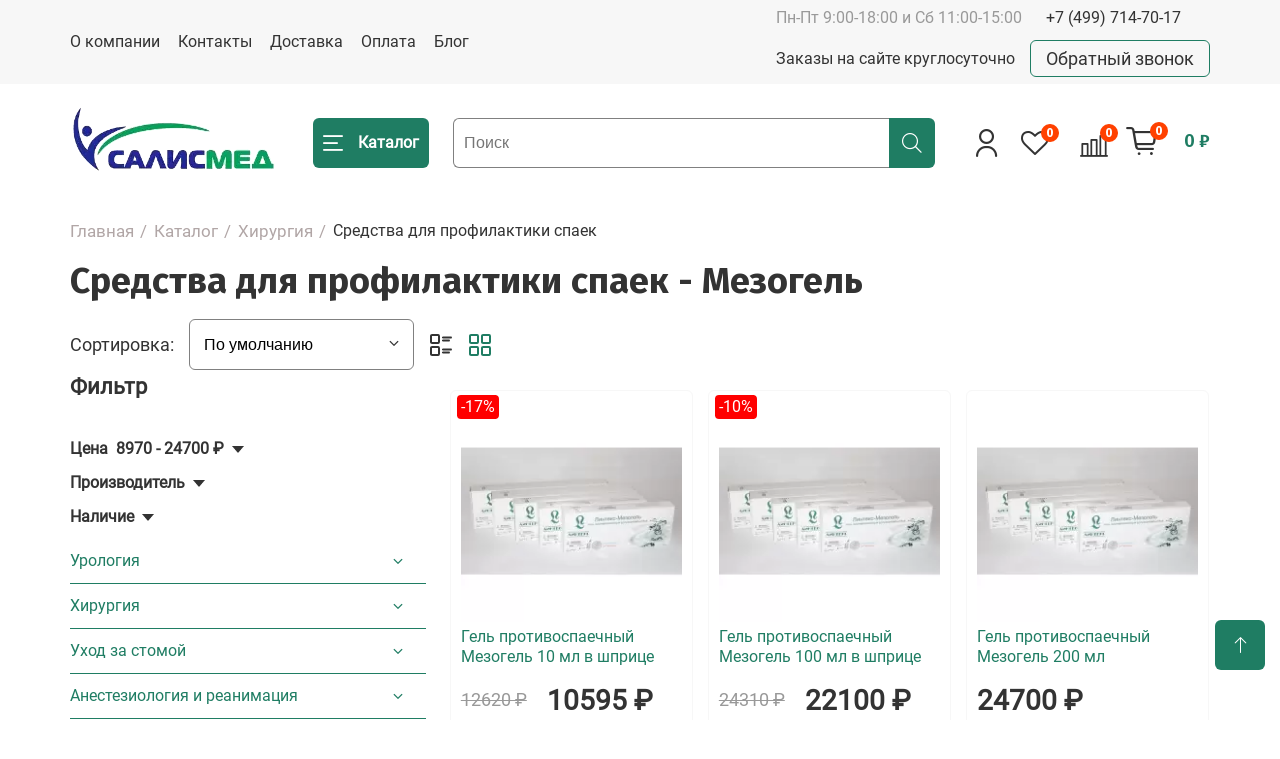

--- FILE ---
content_type: text/html; charset=utf-8
request_url: https://salismed.ru/katalog/hirurgiya/sredstva-dlya-profilaktiki-spaek
body_size: 17695
content:
<!DOCTYPE html>
<!--[if IE]><![endif]--><!--[if IE 8 ]><html dir="ltr" lang="ru" class="ie8"><![endif]--><!--[if IE 9 ]><html dir="ltr" lang="ru" class="ie9"><![endif]--><!--[if (gt IE 9)|!(IE)]><!--><html dir="ltr" lang="ru">
<!--<![endif]--><head>

<meta charset="UTF-8">
<meta name="viewport" content="width=device-width, initial-scale=1">
<meta http-equiv="X-UA-Compatible" content="IE=edge">
<title>Гель Мезогель для профилактики спаек – эффективное решение</title>
<base href="https://salismed.ru/">
<meta name="description" content="Противоспаечный гель Мезогель – инновационное средство для предотвращения послеоперационных осложнений. Безопасный состав, удобное применение. Заказывайте с доставкой по России!">
<meta property="og:title" content="Гель Мезогель для профилактики спаек – эффективное решение">
<meta property="og:type" content="website">
<meta property="og:url" content="https://salismed.ru/katalog/hirurgiya/sredstva-dlya-profilaktiki-spaek">
<meta property="og:image" content="https://salismed.ru/image/catalog/logo.png">
<meta property="og:site_name" content="Общество с ограниченной ответственностью «СалисМед»">
<link href="/assets/css/style.css" rel="stylesheet">
<link href="catalog/view/javascript/ocfilter/nouislider.min.css" rel="stylesheet" media="screen">
<link href="catalog/view/theme/default/stylesheet/ocfilter/ocfilter.css" rel="stylesheet" media="screen">
<link href="catalog/view/theme/default/stylesheet/sdek.css" rel="stylesheet" media="screen">
<link href="https://salismed.ru/katalog/hirurgiya/sredstva-dlya-profilaktiki-spaek/?page=0" rel="prev">
<link href="https://salismed.ru/katalog/hirurgiya/sredstva-dlya-profilaktiki-spaek" rel="canonical">
<link href="https://salismed.ru/image/catalog/favicon-logo-salismed.svg" rel="icon">
<!-- Global site tag (gtag.js) - Google Analytics --><!-- Google Tag Manager --><!-- End Google Tag Manager --><!-- Google Tag Manager (noscript) --><noscript><iframe src="https://www.googletagmanager.com/ns.html?id=GTM-NM7J57H3" height="0" width="0" style="display:none;visibility:hidden"></iframe></noscript>
<!-- End Google Tag Manager (noscript) --><meta name="font-static-version" content="2.31">
<meta name="google-fonts-list" content="Open Sans,Comfortaa,Jura,Roboto,Montserrat,Oswald,Exo 2,Lobster,Neucha,El Messiri,PT Serif,Anonymous Pro,Istok Web,Fira Sans,Jost,Manrope,PT Sans Caption,">
<link rel="preload" class="font-main" as="style" href="//fonts.googleapis.com/css?family=Fira+Sans:300,400,500,600,700,900&subset=cyrillic,latin&display=swap">
<link rel="stylesheet" class="font-main" href="//fonts.googleapis.com/css?family=Fira+Sans:300,400,500,600,700,900&subset=cyrillic,latin&display=swap" media="print" onload="this.media='all'">
<link href="catalog/view/theme/default/stylesheet/buyoneclick.css" rel="stylesheet">
<!-- XD stickers start --><!-- XD stickers end --><style>

			.simplecheckout-block-content {
				display: grid;
			}
			.method-pickup {
				order: -1;
			}
			.cdek_btn:hover {
				background: rgb(32 125 98) !important;
				color: white !important;
			}
			.cdek_btn {
				background: rgb(255 255 255) !important;
				border: solid 1px #207d62 !important;
				color: #207d62 !important;

			}
			.xdsticker_0 {
				background-color: #207d62;
				color: #ffffff;
				margin-top: 0px;
				font-size: 10px;
			}
		</style>
<style>
							@keyframes lds-rolling {
								0% {
									-webkit-transform: translate(-50%, -50%) rotate(0deg);
									transform: translate(-50%, -50%) rotate(0deg);
								}
								100% {
									-webkit-transform: translate(-50%, -50%) rotate(360deg);
									transform: translate(-50%, -50%) rotate(360deg);
								}
							}
							@-webkit-keyframes lds-rolling {
								0% {
									-webkit-transform: translate(-50%, -50%) rotate(0deg);
									transform: translate(-50%, -50%) rotate(0deg);
								}
								100% {
									-webkit-transform: translate(-50%, -50%) rotate(360deg);
									transform: translate(-50%, -50%) rotate(360deg);
								}
							}
							.lds-rolling {
								position: relative;
								text-align: center;
							}
							.lds-rolling div, .lds-rolling div:after {
								position: absolute;
								width: 160px;
								height: 160px;
								border: 20px solid #bbcedd;
								border-top-color: transparent;
								border-radius: 50%;
							}
							.lds-rolling div {
								-webkit-animation: lds-rolling 1s linear infinite;
								animation: lds-rolling 1s linear infinite;
								top: 100px;
								left: 100px;
							}
							.lds-rolling div:after {
								-webkit-transform: rotate(90deg);
								transform: rotate(90deg);
							}
							.lds-rolling {
								width: 200px !important;
								height: 200px !important;
								-webkit-transform: translate(-100px, -100px) scale(1) translate(100px, 100px);
								transform: translate(-100px, -100px) scale(1) translate(100px, 100px);
								margin: 0 auto;
							}
							.col-pd-15 {
								padding-left:15px;
								padding-right:15px;
							}
							.col-mb-10 {
								margin-bottom:10px;
							}
							#boc_order hr {
								margin-top:0px;
								margin-bottom:15px;
							}
							.boc_product_info > div {
								line-height: 120px;
							}
							.boc_product_info > div > img {
								max-height: 120px;
								margin: 0 auto;
							}
							.boc_product_info > div > img, .boc_product_info > div > div, .boc_product_info > div > p {
								display: inline-block;
								line-height: normal;
								vertical-align: middle;
							}
							#boc_order .checkbox {
								margin-top: 0;
								padding: 0 10px;
								border: 1px solid transparent;
								border-radius: 6px;
							}
							#boc_order .checkbox.has-error {
								border-color: #a94442;
							}
							@media (max-width: 767px) {
								.boc_product_info > div {
									line-height:normal;
									text-align:center;
								}
							}
						</style>
<style>
					.xdstickers_wrapper {position:absolute; z-index:999; color:#fff; text-transform:uppercase; font-weight:bold; line-height:1.75;}
.xdstickers_wrapper.position_upleft {top:5px; left:15px; right:auto;}
.xdstickers_wrapper.position_upright {top:5px; right:15px; left:auto;}
.xdstickers {padding:0 10px; margin-bottom:5px;}
																													.xdsticker_bestseller {
								background-color:#ff0000;
								color:#ffffff;
							}
																								.xdsticker_novelty {
								background-color:#ff0000;
								color:#ffffff;
							}
																																														.xdsticker_stock_4 {
								background-color:#42a600;
								color:#ffffff;
							}
																								.xdsticker_stock_6 {
								background-color:#ff8c00;
								color:#ffffff;
							}
																								.xdsticker_0 {
								background-color:#207d62;
								color:#ffffff;
							}
																</style>
<style>.v_lazy{opacity:0;background: none !important;}.vlz{transition: 1000ms opacity ease;animation-play-state: running}</style>
<script>document.addEventListener("DOMContentLoaded", function() {  var lazyloadImages;if ("IntersectionObserver" in window) {    lazyloadImages = document.querySelectorAll(".v_lazy");    var imageObserver = new IntersectionObserver(function(entries, observer) {entries.forEach(function(entry) {  if (entry.isIntersecting) {    var image = entry.target;    image.src = image.dataset.original;    image.classList.remove("v_lazy");    imageObserver.unobserve(image);  }});    });    lazyloadImages.forEach(function(image) {imageObserver.observe(image);    });  } else {var lazyloadThrottleTimeout;    lazyloadImages = document.querySelectorAll(".v_lazy");  function lazyload () {if(lazyloadThrottleTimeout) {  clearTimeout(lazyloadThrottleTimeout);}    lazyloadThrottleTimeout = setTimeout(function() {  var scrollTop = window.pageYOffset;  lazyloadImages.forEach(function(img) {if(img.offsetTop < (window.innerHeight + scrollTop)) {  img.src = img.dataset.original;  img.classList.remove('v_lazy');}  });  if(lazyloadImages.length == 0) {     document.removeEventListener("scroll", lazyload);    window.removeEventListener("resize", lazyload);    window.removeEventListener("orientationChange", lazyload);  }}, 20);    }    document.addEventListener("scroll", lazyload);    window.addEventListener("resize", lazyload);    window.addEventListener("orientationChange", lazyload);  }});</script>
</head>
<body class="product-category">
		<nav id="top"><div class="container">
				<div class="flex alc jus">
					<ul class="list-inline flex alc">
<li><a href="https://salismed.ru/o-kompanii">О компании</a></li>
												<li><a href="/contact-us">Контакты</a></li>
												<li><a href="https://salismed.ru/dostavka">Доставка</a></li>
												<li><a href="https://salismed.ru/oplata">Оплата</a></li>
												<li><a href="/blog">Блог</a></li>
											</ul>
<div class="flex jus aend column header-info-right">
						<div class="flex alc header-info-right__contacts">
							<div class="header-info">г. Москва, ул. Профсоюзная д. 93А <a href="mailto:info@salismed.ru">info@salismed.ru</a>
</div>
							<div>
								<span class="open">Пн-Пт 9:00-18:00 и Сб 11:00-15:00</span>
								<a href="tel:+74997147017" class="phone" rel="nofollow">+7 (499) 714-70-17</a>
							</div>
							
						</div>
						<div class="flex alc cek">
							<span>Заказы на сайте круглосуточно</span>
							<a href="#" data-target="#callback" class="celb">Обратный звонок</a>
						</div>
					</div>
				</div>
			</div>
		</nav><header>
<div class="container">
				<div class="flex alc jus header_pad">
					<div class="flex alc hleft">
						<div id="logo">
																					<a href="https://salismed.ru"><img src="https://salismed.ru/image/cachewebp/catalog/logo.webp" title="Общество с ограниченной ответственностью «СалисМед»" alt="Общество с ограниченной ответственностью «СалисМед»" class="img-responsive vlz v_lazy" data-original="https://salismed.ru/image/cachewebp/catalog/logo.webp"></a>
																				</div>
						<div class="flex alc header_center">
							    <nav id="menu" class="menu"><a href="#" class="burger">
            <span class="icon icon-bars _show"></span>
            <span class="icon icon-times _hide"></span>
            <span class="hidx">Каталог</span>
        </a>
        <div class="items_menu overflow-y">
            <div class="men flex alc jus hids">
                <div>
                    <a href="https://salismed.ru/my-account" class="cabinet">
                        <span class="icon icon-user"></span>
                    </a>
                    <a href="https://salismed.ru/wishlist" class="wishlist">
          <span class="icon icon-favorites-o">
            <span class="counter" id="wishlist-total2">0</span>
          </span>
                    </a>
                    <a href="https://salismed.ru/compare-products" class="compare">
          <span class="icon icon-compare">
            <span class="counter" id="compare-total2">0</span>
          </span>
                    </a>
                    <span class="icon icon-search serm"></span>
                </div>
                <span class="icon icon-times clo"></span>
            </div>
            <ul class="main_menu">
<li class="dropdown">
                            <a href="https://salismed.ru/katalog/urologiya" class="dropdown-toggle">
                                <div class="cati" style="background: url('https://salismed.ru/image/cache/catalog/urologiya-tovari-salismed-228x152.png') no-repeat center;background-size: cover"></div>
                                <div class="pname">Урология<span class="icon icon-angle-down hids"></span>
</div>
                            </a>
                            <ul class="list-unstyled">
<li><a href="https://salismed.ru/katalog/urologiya/katetery-urologicheskie">Катетеры урологические</a></li>
                                                                    <li><a href="https://salismed.ru/katalog/urologiya/mochepriemniki-dlya-sbora-mochi">Мочеприемники для сбора мочи</a></li>
                                                                    <li><a href="https://salismed.ru/katalog/urologiya/nefrostomicheskie-nabory">Нефростомические наборы</a></li>
                                                                    <li><a href="https://salismed.ru/katalog/urologiya/cistostomicheskie-nabory">Цистостомические наборы</a></li>
                                                                    <li><a href="https://salismed.ru/katalog/urologiya/mochetochnikovye-stenty"> Мочеточниковые стенты</a></li>
                                                                    <li><a href="https://salismed.ru/katalog/urologiya/kruzhka-ehsmarha">Кружка Эсмарха</a></li>
                                                                    <li><a href="https://salismed.ru/katalog/urologiya/intimnyj-filler">Интимный филлер</a></li>
                                                            </ul>
</li>
                                                                                <li class="dropdown">
                            <a href="https://salismed.ru/katalog/hirurgiya" class="dropdown-toggle">
                                <div class="cati" style="background: url('https://salismed.ru/image/cache/catalog/hirurgiya-tovari-salismed-228x152.png') no-repeat center;background-size: cover"></div>
                                <div class="pname">Хирургия<span class="icon icon-angle-down hids"></span>
</div>
                            </a>
                            <ul class="list-unstyled">
<li><a href="https://salismed.ru/katalog/hirurgiya/drenirovanie-ran">Дренирование ран</a></li>
                                                                    <li><a href="https://salismed.ru/katalog/hirurgiya/shovnyj-material">Шовный материал</a></li>
                                                                    <li><a href="https://salismed.ru/katalog/hirurgiya/setki-hirurgicheskie">Сетки хирургические</a></li>
                                                                    <li><a href="https://salismed.ru/katalog/hirurgiya/sredstva-dlya-profilaktiki-spaek">Средства для профилактики спаек</a></li>
                                                                    <li><a href="https://salismed.ru/katalog/hirurgiya/hirurgicheskie-instrumenty-obshchego-naznacheniya">Хирургические инструменты общего назначения</a></li>
                                                            </ul>
</li>
                                                                                <li class="dropdown">
                            <a href="https://salismed.ru/katalog/uhod-za-stomoj" class="dropdown-toggle">
                                <div class="cati" style="background: url('https://salismed.ru/image/cache/catalog/Raznoe/uhod_za_stomoy-228x152.png') no-repeat center;background-size: cover"></div>
                                <div class="pname">Уход за стомой<span class="icon icon-angle-down hids"></span>
</div>
                            </a>
                            <ul class="list-unstyled">
<li><a href="https://salismed.ru/katalog/uhod-za-stomoj/kalopriemniki">Калоприемники</a></li>
                                                                    <li><a href="https://salismed.ru/katalog/uhod-za-stomoj/uropriemniki">Уроприемники</a></li>
                                                                    <li><a href="https://salismed.ru/katalog/uhod-za-stomoj/sredstva-po-uhodu-za-stomoj">Средства по уходу за стомой</a></li>
                                                            </ul>
</li>
                                                                                <li class="dropdown">
                            <a href="https://salismed.ru/katalog/anesteziologiya-i-reanimaciya" class="dropdown-toggle">
                                <div class="cati" style="background: url('https://salismed.ru/image/cache/catalog/anesteziya-i-reanimaciya-tovari-salismed-228x152.png') no-repeat center;background-size: cover"></div>
                                <div class="pname">Анестезиология и реанимация<span class="icon icon-angle-down hids"></span>
</div>
                            </a>
                            <ul class="list-unstyled">
<li><a href="https://salismed.ru/katalog/anesteziologiya-i-reanimaciya/raskhodnye-materialy-dlya-invazivnoj-ivl">Расходные материалы для инвазивной ИВЛ</a></li>
                                                                    <li><a href="https://salismed.ru/katalog/anesteziologiya-i-reanimaciya/nabory-dlya-profilaktiki-vap">Наборы для профилактики ВАП</a></li>
                                                            </ul>
</li>
                                                                                <li class="dropdown">
                            <a href="https://salismed.ru/katalog/vosstanovitelnaya-i-postoyannaya-terapiya" class="dropdown-toggle">
                                <div class="cati" style="background: url('https://salismed.ru/image/cache/catalog/vosstanovitelnaya-terapiya-salismed-228x152.png') no-repeat center;background-size: cover"></div>
                                <div class="pname">Восстановительная и постоянная терапия<span class="icon icon-angle-down hids"></span>
</div>
                            </a>
                            <ul class="list-unstyled">
<li><a href="https://salismed.ru/katalog/vosstanovitelnaya-i-postoyannaya-terapiya/infuzionnaya-terapiya">Инфузионная терапия</a></li>
                                                                    <li><a href="https://salismed.ru/katalog/vosstanovitelnaya-i-postoyannaya-terapiya/respiratornaya-terapiya">Респираторная терапия</a></li>
                                                                    <li><a href="https://salismed.ru/katalog/vosstanovitelnaya-i-postoyannaya-terapiya/ehnteralnoe-pitanie">Энтеральное питание</a></li>
                                                                    <li><a href="https://salismed.ru/katalog/vosstanovitelnaya-i-postoyannaya-terapiya/tovary-dlya-lecheniya-i-uhoda-za-ranami">Товары для лечения и ухода за ранами</a></li>
                                                                    <li><a href="https://salismed.ru/katalog/vosstanovitelnaya-i-postoyannaya-terapiya/posleoperacionnoe-kompressionnoe-bele">Послеоперационное компрессионное белье</a></li>
                                                                    <li><a href="https://salismed.ru/katalog/vosstanovitelnaya-i-postoyannaya-terapiya/uhod-za-lezhachimi-pacientami">Уход за лежачими пациентами</a></li>
                                                            </ul>
</li>
                                                                                <li>
<div class="cati" style="background: url('https://salismed.ru/image/cache/catalog/biokosmetika-salismed-228x152.png') no-repeat center;background-size: cover"></div>
<a href="https://salismed.ru/katalog/lechebnaya-kosmetika" class="pname">Лечебная косметика</a>
</li>
                                                                                <li class="dropdown">
                            <a href="https://salismed.ru/katalog/sterilizaciya" class="dropdown-toggle">
                                <div class="cati" style="background: url('https://salismed.ru/image/cache/catalog/sterelizaciya-salismed-228x152.png') no-repeat center;background-size: cover"></div>
                                <div class="pname">Стерилизация<span class="icon icon-angle-down hids"></span>
</div>
                            </a>
                            <ul class="list-unstyled">
<li><a href="https://salismed.ru/katalog/sterilizaciya/raskhodnye-materialy">Расходные материалы</a></li>
                                                                    <li><a href="https://salismed.ru/katalog/sterilizaciya/oborudovanie-dlya-sterilizacii">Оборудование для стерилизации</a></li>
                                                            </ul>
</li>
                                                                                <li>
<div class="cati" style="background: url('https://salismed.ru/image/cache/catalog/oborudovanie-dlya-nevrologii-salismed-228x152.png') no-repeat center;background-size: cover"></div>
<a href="https://salismed.ru/katalog/oborudovanie-dlya-nevrologii" class="pname">Оборудование для неврологии</a>
</li>
                                                </ul>
<div class="hids botm">
                <ul class="list-unstyled">
<li><a href="https://salismed.ru/o-kompanii">О компании</a></li>
                                            <li><a href="/contact-us">Контакты</a></li>
                                            <li><a href="https://salismed.ru/dostavka">Доставка</a></li>
                                            <li><a href="https://salismed.ru/oplata">Оплата</a></li>
                                            <li><a href="/blog">Блог</a></li>
                                    </ul>
<div class="open">Пн-Пт 9:00-18:00</sup> и Сб 11:00-15:00</div>
                <a href="tel:+74997147017" class="phone">+7 (499) 714-70-17</a>
            </div>
        </div>
    </nav><div id="search" class="flex jus alc">
  <input type="text" name="search" value="" placeholder="Поиск" autocomplete="off" class="form-control"><button type="button" class="btn-search pointer"><span class="icon icon-search"></span></button>
</div>
						</div>
					</div>
					<div class="flex alc jus right_link">
						<a href="https://salismed.ru/my-account" class="cabinet">
							<span class="icon icon-user"></span>
						</a>
						<a href="https://salismed.ru/wishlist" class="wishlist">
							<span class="icon icon-favorites-o">
								<span class="counter" id="wishlist-total">0</span>
							</span>
						</a>
						<a href="https://salismed.ru/compare-products" class="compare">
							<span class="icon icon-compare">
								<span class="counter" id="compare-total">0</span>
							</span>
						</a>
						<div id="cart">
  <a href="https://salismed.ru/cart" class="header__cart">
    <span class="icon icon-cart">
      <span class="counter" id="cart-total">0</span>
    </span>
    <span class="cart_price">0 ₽</span>
  </a>
  <ul class="dropdown-menu">
<li>
        <p class="text-center">Ваша корзина пуста!</p>
      </li>
      </ul>
</div>
					</div>
				</div>
			</div>
		</header><div id="product-category" class="container">
    <ul class="breadcrumb">
<li><a href="https://salismed.ru">Главная</a></li>
                                                <li><a href="https://salismed.ru/katalog">Каталог</a></li>
                                                <li><a href="https://salismed.ru/katalog/hirurgiya">Хирургия</a></li>
                                                <li>Средства для профилактики спаек</li>
                        </ul>
<div id="content">
        
        <div class="flex jus wrap malc">
            <h1>Средства для профилактики спаек - Мезогель</h1>
                            <div class="flex jus wrap">
                    <div class="form-group flex set alc relative">
                        <label class="input-group-addon hidx" for="input-sort">Сортировка:</label>
                        <div class="sele">
                            <select id="input-sort" class="form-control" onchange="location = this.value;"><option value="https://salismed.ru/katalog/hirurgiya/sredstva-dlya-profilaktiki-spaek/?sort=p.sort_order&order=ASC" selected>По умолчанию</option>
<option value="https://salismed.ru/katalog/hirurgiya/sredstva-dlya-profilaktiki-spaek/?sort=pd.name&order=ASC">Название (А - Я)</option>
<option value="https://salismed.ru/katalog/hirurgiya/sredstva-dlya-profilaktiki-spaek/?sort=pd.name&order=DESC">Название (Я - А)</option>
<option value="https://salismed.ru/katalog/hirurgiya/sredstva-dlya-profilaktiki-spaek/?sort=p.price&order=ASC">Цена (низкая > высокая)</option>
<option value="https://salismed.ru/katalog/hirurgiya/sredstva-dlya-profilaktiki-spaek/?sort=p.price&order=DESC">Цена (высокая > низкая)</option></select>
</div>
                    </div>
                    <div class="flex alc">
                        <a href="#" id="list-view">
                            <svg width="24" height="24" viewbox="0 0 24 24" fill="none" xmlns="http://www.w3.org/2000/svg"><rect x="2" y="2" width="8" height="8" rx="1" stroke="#333333" stroke-width="2"></rect><rect x="13" y="3.5" width="10" height="2" rx="1" fill="#333333"></rect><rect x="13" y="6.5" width="8" height="2" rx="1" fill="#333333"></rect><rect x="2" y="14" width="8" height="8" rx="1" stroke="#333333" stroke-width="2"></rect><rect x="13" y="15.5" width="10" height="2" rx="1" fill="#333333"></rect><rect x="13" y="18.5" width="8" height="2" rx="1" fill="#333333"></rect></svg></a>
                        <a href="#" id="grid-view" class="active">
                            <svg width="24" height="24" viewbox="0 0 24 24" fill="none" xmlns="http://www.w3.org/2000/svg"><rect x="2" y="2" width="8" height="8" rx="1" stroke="#333333" stroke-width="2"></rect><rect x="14" y="2" width="8" height="8" rx="1" stroke="#333333" stroke-width="2"></rect><rect x="2" y="14" width="8" height="8" rx="1" stroke="#333333" stroke-width="2"></rect><rect x="14" y="14" width="8" height="8" rx="1" stroke="#333333" stroke-width="2"></rect></svg></a>
                        <span class="icon icon-sliders filt hids" style="margin-left: 15px;font-size: 28px"></span>
                    </div>
                </div>
                    </div>
        <div class="flex jus inhe wrap">
            <aside id="column-left"><span class="icon icon-times clo2 hids"></span>
        <div class="ocf-offcanvas ocfilter-mobile hsm">
        <div class="ocfilter-mobile-handle">
            <button type="button" class="btn btn-primary" data-toggle="offcanvas"><i class="fa fa-filter"></i></button>
        </div>
        <div class="ocf-offcanvas-body"></div>
    </div>

    <div class="panel ocfilter panel-default" id="ocfilter">
        <div class="panel-heading">Фильтр</div>
        <div class="hidden" id="ocfilter-button">
            <button class="btn btn-primary disabled" data-loading-text="<i class='fa fa-refresh fa-spin'></i> Загрузка.."></button>
        </div>
        <div class="list-group">
            
                <div class="ocfilter-option" data-toggle="popover-price">
        <div class="ocf-option-name">
		<span class="filter-item__name js-toggle-show-filter-item">Цена 
    <span id="price-from">8970</span> - <span id="price-to">24700</span> ₽</span>
        </div>

        <div class="ocf-option-values" style="display: none">
            <div id="scale-price" class="scale ocf-target" data-option-id="p" data-start-min="8970" data-start-max="24700" data-range-min="8970" data-range-max="24700" data-element-min="#price-from" data-element-max="#price-to" data-control-min="#min-price-value" data-control-max="#max-price-value"></div>
            <div class="flex jus wrap">
                <div class="inp flex">
                    <span>От</span>
                    <input type="number" id="min_pr" value="8970">
</div>
                <div class="inp flex">
                    <span>До</span>
                    <input type="number" id="max_pr" value="24700">
</div>
            </div>
        </div>
    </div>

            
<div class="ocfilter-option" id="option-m">
  <div class="ocf-option-name">
    <span class="filter-item__name js-toggle-show-filter-item">Производитель</span>
		  </div>

  <div class="ocf-option-values" style="display: none">
    
        


<label id="v-m41" data-option-id="m" class="flex start checkbox">
  <input type="checkbox" name="ocf[m]" value="m:41" class="ocf-target"><span class="icon-check"></span>
  <span class="fname">Ethicon Gynecare (США)</span>
  </label>


<label id="v-m6" data-option-id="m" class="flex start checkbox">
  <input type="checkbox" name="ocf[m]" value="m:6" class="ocf-target"><span class="icon-check"></span>
  <span class="fname">Линтекс</span>
  </label>

    
      </div>
</div>
<div class="ocfilter-option" id="option-s">
  <div class="ocf-option-name">
    <span class="filter-item__name js-toggle-show-filter-item">Наличие</span>
		  </div>

  <div class="ocf-option-values" style="display: none">
    
        


<label id="v-s4" data-option-id="s" class="flex start checkbox">
  <input type="checkbox" name="ocf[s]" value="s:4" class="ocf-target"><span class="icon-check"></span>
  <span class="fname">В наличии</span>
  </label>


<label id="v-s11" data-option-id="s" class="flex start checkbox">
  <input type="checkbox" name="ocf[s]" value="s:11" class="ocf-target"><span class="icon-check"></span>
  <span class="fname">Нет в наличии</span>
  </label>

    
      </div>
</div>
        </div>
    </div>
    

    <div class="flex column notb">
  <div class="cat_tit">Категории товаров</div>
      <div class="cat_item">
      <a href="https://salismed.ru/katalog/urologiya" class="list-group-item flex jus alc">
        <span>Урология</span>
                  <span class="icon icon-angle-down rot" onclick="$(this).parent().next().slideToggle();$(this).toggleClass('active');return false;"></span>
              </a>
              <div class="childs">
                                    <a href="https://salismed.ru/katalog/urologiya/katetery-urologicheskie" class="list-group-item">Катетеры урологические</a>
                                                <a href="https://salismed.ru/katalog/urologiya/mochepriemniki-dlya-sbora-mochi" class="list-group-item">Мочеприемники для сбора мочи</a>
                                                <a href="https://salismed.ru/katalog/urologiya/nefrostomicheskie-nabory" class="list-group-item">Нефростомические наборы</a>
                                                <a href="https://salismed.ru/katalog/urologiya/cistostomicheskie-nabory" class="list-group-item">Цистостомические наборы</a>
                                                <a href="https://salismed.ru/katalog/urologiya/mochetochnikovye-stenty" class="list-group-item"> Мочеточниковые стенты</a>
                                                <a href="https://salismed.ru/katalog/urologiya/kruzhka-ehsmarha" class="list-group-item">Кружка Эсмарха</a>
                                                <a href="https://salismed.ru/katalog/urologiya/intimnyj-filler" class="list-group-item">Интимный филлер</a>
                              </div>
          </div>
      <div class="cat_item">
      <a href="https://salismed.ru/katalog/hirurgiya" class="list-group-item flex jus alc">
        <span>Хирургия</span>
                  <span class="icon icon-angle-down rot" onclick="$(this).parent().next().slideToggle();$(this).toggleClass('active');return false;"></span>
              </a>
              <div class="childs">
                                    <a href="https://salismed.ru/katalog/hirurgiya/drenirovanie-ran" class="list-group-item">Дренирование ран</a>
                                                <a href="https://salismed.ru/katalog/hirurgiya/shovnyj-material" class="list-group-item">Шовный материал</a>
                                                <a href="https://salismed.ru/katalog/hirurgiya/setki-hirurgicheskie" class="list-group-item">Сетки хирургические</a>
                                                <a href="https://salismed.ru/katalog/hirurgiya/sredstva-dlya-profilaktiki-spaek" class="list-group-item">Средства для профилактики спаек</a>
                                                <a href="https://salismed.ru/katalog/hirurgiya/hirurgicheskie-instrumenty-obshchego-naznacheniya" class="list-group-item">Хирургические инструменты общего назначения</a>
                              </div>
          </div>
      <div class="cat_item">
      <a href="https://salismed.ru/katalog/uhod-za-stomoj" class="list-group-item flex jus alc">
        <span>Уход за стомой</span>
                  <span class="icon icon-angle-down rot" onclick="$(this).parent().next().slideToggle();$(this).toggleClass('active');return false;"></span>
              </a>
              <div class="childs">
                                    <a href="https://salismed.ru/katalog/uhod-za-stomoj/kalopriemniki" class="list-group-item">Калоприемники</a>
                                                <a href="https://salismed.ru/katalog/uhod-za-stomoj/uropriemniki" class="list-group-item">Уроприемники</a>
                                                <a href="https://salismed.ru/katalog/uhod-za-stomoj/sredstva-po-uhodu-za-stomoj" class="list-group-item">Средства по уходу за стомой</a>
                              </div>
          </div>
      <div class="cat_item">
      <a href="https://salismed.ru/katalog/anesteziologiya-i-reanimaciya" class="list-group-item flex jus alc">
        <span>Анестезиология и реанимация</span>
                  <span class="icon icon-angle-down rot" onclick="$(this).parent().next().slideToggle();$(this).toggleClass('active');return false;"></span>
              </a>
              <div class="childs">
                                    <a href="https://salismed.ru/katalog/anesteziologiya-i-reanimaciya/raskhodnye-materialy-dlya-invazivnoj-ivl" class="list-group-item">Расходные материалы для инвазивной ИВЛ</a>
                                                <a href="https://salismed.ru/katalog/anesteziologiya-i-reanimaciya/nabory-dlya-profilaktiki-vap" class="list-group-item">Наборы для профилактики ВАП</a>
                              </div>
          </div>
      <div class="cat_item">
      <a href="https://salismed.ru/katalog/vosstanovitelnaya-i-postoyannaya-terapiya" class="list-group-item flex jus alc">
        <span>Восстановительная и постоянная терапия</span>
                  <span class="icon icon-angle-down rot" onclick="$(this).parent().next().slideToggle();$(this).toggleClass('active');return false;"></span>
              </a>
              <div class="childs">
                                    <a href="https://salismed.ru/katalog/vosstanovitelnaya-i-postoyannaya-terapiya/infuzionnaya-terapiya" class="list-group-item">Инфузионная терапия</a>
                                                <a href="https://salismed.ru/katalog/vosstanovitelnaya-i-postoyannaya-terapiya/respiratornaya-terapiya" class="list-group-item">Респираторная терапия</a>
                                                <a href="https://salismed.ru/katalog/vosstanovitelnaya-i-postoyannaya-terapiya/ehnteralnoe-pitanie" class="list-group-item">Энтеральное питание</a>
                                                <a href="https://salismed.ru/katalog/vosstanovitelnaya-i-postoyannaya-terapiya/tovary-dlya-lecheniya-i-uhoda-za-ranami" class="list-group-item">Товары для лечения и ухода за ранами</a>
                                                <a href="https://salismed.ru/katalog/vosstanovitelnaya-i-postoyannaya-terapiya/posleoperacionnoe-kompressionnoe-bele" class="list-group-item">Послеоперационное компрессионное белье</a>
                                                <a href="https://salismed.ru/katalog/vosstanovitelnaya-i-postoyannaya-terapiya/uhod-za-lezhachimi-pacientami" class="list-group-item">Уход за лежачими пациентами</a>
                              </div>
          </div>
      <div class="cat_item">
      <a href="https://salismed.ru/katalog/lechebnaya-kosmetika" class="list-group-item flex jus alc">
        <span>Лечебная косметика</span>
              </a>
          </div>
      <div class="cat_item">
      <a href="https://salismed.ru/katalog/sterilizaciya" class="list-group-item flex jus alc">
        <span>Стерилизация</span>
                  <span class="icon icon-angle-down rot" onclick="$(this).parent().next().slideToggle();$(this).toggleClass('active');return false;"></span>
              </a>
              <div class="childs">
                                    <a href="https://salismed.ru/katalog/sterilizaciya/raskhodnye-materialy" class="list-group-item">Расходные материалы</a>
                                                <a href="https://salismed.ru/katalog/sterilizaciya/oborudovanie-dlya-sterilizacii" class="list-group-item">Оборудование для стерилизации</a>
                              </div>
          </div>
      <div class="cat_item">
      <a href="https://salismed.ru/katalog/oborudovanie-dlya-nevrologii" class="list-group-item flex jus alc">
        <span>Оборудование для неврологии</span>
              </a>
          </div>
  </div>
  </aside><div id="prods">
                                                    <div class="flex start row inhe product-cat">
                                                    <div class="item">
                                <div class="product">
    <div class="image">
                            <div class="sale">-17%</div>
                <a href="https://salismed.ru/katalog/hirurgiya/sredstva-dlya-profilaktiki-spaek/gel-protivospaechnyj-mezogel-10-ml-v-shprice"><img src="https://salismed.ru/image/cachewebp/cache//assets/images/products/531/mezogel-1-228x228.webp" alt="Гель противоспаечный Мезогель 10 мл в шприце" title="Гель противоспаечный Мезогель 10 мл в шприце" class="img-responsive vlz v_lazy" data-original="https://salismed.ru/image/cachewebp/cache//assets/images/products/531/mezogel-1-228x228.webp"></a>
    </div>
    <div class="h4"><a href="https://salismed.ru/katalog/hirurgiya/sredstva-dlya-profilaktiki-spaek/gel-protivospaechnyj-mezogel-10-ml-v-shprice">Гель противоспаечный Мезогель 10 мл в шприце</a></div>
    <div class="product-preview__area-bottom">
                    <div class="product-preview__price">
                                    <span class="product-preview__price-old">12620 ₽</span>
                    <span class="product-preview__price-cur">10595 ₽</span>
                            </div>
                
        <div class="product_stock_status">
       
            В наличии
          
        </div>
        
        <div class="flex alc">
            <a href="#" class="wish-531 wishlist" onclick="wishlist.add(531, this);return false;">
                <span class="icon icon-favorites-o"> </span>
            </a>
            <a href="#" class="compares-531 compare" onclick="compare.add(531, this);return false;">
                <span class="icon icon-compare"></span>
            </a>
        </div>
        
        <div class="product-preview__controls">
            <div class="add-cart-counter">
                    
                                                                <button type="button" class="add-cart-counter__btn pids-531" onclick="cart.add('531', 1, this);">
                    <span class="add-cart-counter__btn-label">В корзину</span>
                    <span class="button__icon icon-cart"></span>
                </button>
                                
                            </div>
        </div>
    </div>
</div>                            </div>
                                                    <div class="item">
                                <div class="product">
    <div class="image">
                            <div class="sale">-10%</div>
                <a href="https://salismed.ru/katalog/hirurgiya/sredstva-dlya-profilaktiki-spaek/gel-protivospaechnyj-mezogel-100-ml-v-shprice"><img src="https://salismed.ru/image/cachewebp/cache//assets/images/products/533/mezogel-1-228x228.webp" alt="Гель противоспаечный Мезогель 100 мл в шприце" title="Гель противоспаечный Мезогель 100 мл в шприце" class="img-responsive vlz v_lazy" data-original="https://salismed.ru/image/cachewebp/cache//assets/images/products/533/mezogel-1-228x228.webp"></a>
    </div>
    <div class="h4"><a href="https://salismed.ru/katalog/hirurgiya/sredstva-dlya-profilaktiki-spaek/gel-protivospaechnyj-mezogel-100-ml-v-shprice">Гель противоспаечный Мезогель 100 мл в шприце</a></div>
    <div class="product-preview__area-bottom">
                    <div class="product-preview__price">
                                    <span class="product-preview__price-old">24310 ₽</span>
                    <span class="product-preview__price-cur">22100 ₽</span>
                            </div>
                
        <div class="product_stock_status">
       
            В наличии
          
        </div>
        
        <div class="flex alc">
            <a href="#" class="wish-533 wishlist" onclick="wishlist.add(533, this);return false;">
                <span class="icon icon-favorites-o"> </span>
            </a>
            <a href="#" class="compares-533 compare" onclick="compare.add(533, this);return false;">
                <span class="icon icon-compare"></span>
            </a>
        </div>
        
        <div class="product-preview__controls">
            <div class="add-cart-counter">
                    
                                                                <button type="button" class="add-cart-counter__btn pids-533" onclick="cart.add('533', 1, this);">
                    <span class="add-cart-counter__btn-label">В корзину</span>
                    <span class="button__icon icon-cart"></span>
                </button>
                                
                            </div>
        </div>
    </div>
</div>                            </div>
                                                    <div class="item">
                                <div class="product">
    <div class="image">
                        <a href="https://salismed.ru/katalog/hirurgiya/sredstva-dlya-profilaktiki-spaek/gel-protivospaechnyj-mezogel-200-ml"><img src="https://salismed.ru/image/cachewebp/cache//assets/images/products/534/mezogel-1-228x228.webp" alt="Гель противоспаечный Мезогель 200 мл" title="Гель противоспаечный Мезогель 200 мл" class="img-responsive vlz v_lazy" data-original="https://salismed.ru/image/cachewebp/cache//assets/images/products/534/mezogel-1-228x228.webp"></a>
    </div>
    <div class="h4"><a href="https://salismed.ru/katalog/hirurgiya/sredstva-dlya-profilaktiki-spaek/gel-protivospaechnyj-mezogel-200-ml">Гель противоспаечный Мезогель 200 мл</a></div>
    <div class="product-preview__area-bottom">
                    <div class="product-preview__price">
                                    <span class="product-preview__price-cur">24700 ₽</span>
                            </div>
                
        <div class="product_stock_status">
       
            В наличии
          
        </div>
        
        <div class="flex alc">
            <a href="#" class="wish-534 wishlist" onclick="wishlist.add(534, this);return false;">
                <span class="icon icon-favorites-o"> </span>
            </a>
            <a href="#" class="compares-534 compare" onclick="compare.add(534, this);return false;">
                <span class="icon icon-compare"></span>
            </a>
        </div>
        
        <div class="product-preview__controls">
            <div class="add-cart-counter">
                    
                                                                <button type="button" class="add-cart-counter__btn pids-534" onclick="cart.add('534', 1, this);">
                    <span class="add-cart-counter__btn-label">В корзину</span>
                    <span class="button__icon icon-cart"></span>
                </button>
                                
                            </div>
        </div>
    </div>
</div>                            </div>
                                                    <div class="item">
                                <div class="product">
    <div class="image">
                            <div class="sale">-13%</div>
                <a href="https://salismed.ru/katalog/hirurgiya/sredstva-dlya-profilaktiki-spaek/gel-protivospaechnyj-mezogel-5-ml-v-shprice"><img src="https://salismed.ru/image/cachewebp/cache//assets/images/products/79/mezogel-gel-228x228.webp" alt="Гель противоспаечный Мезогель 5 мл в шприце" title="Гель противоспаечный Мезогель 5 мл в шприце" class="img-responsive vlz v_lazy" data-original="https://salismed.ru/image/cachewebp/cache//assets/images/products/79/mezogel-gel-228x228.webp"></a>
    </div>
    <div class="h4"><a href="https://salismed.ru/katalog/hirurgiya/sredstva-dlya-profilaktiki-spaek/gel-protivospaechnyj-mezogel-5-ml-v-shprice">Гель противоспаечный Мезогель 5 мл в шприце</a></div>
    <div class="product-preview__area-bottom">
                    <div class="product-preview__price">
                                    <span class="product-preview__price-old">10240 ₽</span>
                    <span class="product-preview__price-cur">8970 ₽</span>
                            </div>
                
        <div class="product_stock_status">
       
            В наличии
          
        </div>
        
        <div class="flex alc">
            <a href="#" class="wish-79 wishlist" onclick="wishlist.add(79, this);return false;">
                <span class="icon icon-favorites-o"> </span>
            </a>
            <a href="#" class="compares-79 compare" onclick="compare.add(79, this);return false;">
                <span class="icon icon-compare"></span>
            </a>
        </div>
        
        <div class="product-preview__controls">
            <div class="add-cart-counter">
                    
                                                                <button type="button" class="add-cart-counter__btn pids-79" onclick="cart.add('79', 1, this);">
                    <span class="add-cart-counter__btn-label">В корзину</span>
                    <span class="button__icon icon-cart"></span>
                </button>
                                
                            </div>
        </div>
    </div>
</div>                            </div>
                                                    <div class="item">
                                <div class="product">
    <div class="image">
                            <div class="sale">-16%</div>
                <a href="https://salismed.ru/katalog/hirurgiya/sredstva-dlya-profilaktiki-spaek/gel-protivospaechnyj-mezogel-50-ml-v-shprice"><img src="https://salismed.ru/image/cachewebp/cache//assets/images/products/532/mezogel-1-228x228.webp" alt="Гель противоспаечный Мезогель 50 мл в шприце" title="Гель противоспаечный Мезогель 50 мл в шприце" class="img-responsive vlz v_lazy" data-original="https://salismed.ru/image/cachewebp/cache//assets/images/products/532/mezogel-1-228x228.webp"></a>
    </div>
    <div class="h4"><a href="https://salismed.ru/katalog/hirurgiya/sredstva-dlya-profilaktiki-spaek/gel-protivospaechnyj-mezogel-50-ml-v-shprice">Гель противоспаечный Мезогель 50 мл в шприце</a></div>
    <div class="product-preview__area-bottom">
                    <div class="product-preview__price">
                                    <span class="product-preview__price-old">16900 ₽</span>
                    <span class="product-preview__price-cur">14300 ₽</span>
                            </div>
                
        <div class="product_stock_status">
       
            В наличии
          
        </div>
        
        <div class="flex alc">
            <a href="#" class="wish-532 wishlist" onclick="wishlist.add(532, this);return false;">
                <span class="icon icon-favorites-o"> </span>
            </a>
            <a href="#" class="compares-532 compare" onclick="compare.add(532, this);return false;">
                <span class="icon icon-compare"></span>
            </a>
        </div>
        
        <div class="product-preview__controls">
            <div class="add-cart-counter">
                    
                                                                <button type="button" class="add-cart-counter__btn pids-532" onclick="cart.add('532', 1, this);">
                    <span class="add-cart-counter__btn-label">В корзину</span>
                    <span class="button__icon icon-cart"></span>
                </button>
                                
                            </div>
        </div>
    </div>
</div>                            </div>
                                                    <div class="item">
                                <div class="product">
    <div class="image">
                        <a href="https://salismed.ru/katalog/hirurgiya/sredstva-dlya-profilaktiki-spaek/gel-protivospaechnyj-intercoat-ethicon-oxiplex-ap"><img src="https://salismed.ru/image/cachewebp/cache//assets/images/products/610/intercoat-gel-228x228.webp" alt="Гель противоспаечный Intercoat Ethicon (Oxiplex/AP)" title="Гель противоспаечный Intercoat Ethicon (Oxiplex/AP)" class="img-responsive vlz v_lazy" data-original="https://salismed.ru/image/cachewebp/cache//assets/images/products/610/intercoat-gel-228x228.webp"></a>
    </div>
    <div class="h4"><a href="https://salismed.ru/katalog/hirurgiya/sredstva-dlya-profilaktiki-spaek/gel-protivospaechnyj-intercoat-ethicon-oxiplex-ap">Гель противоспаечный Intercoat Ethicon (Oxiplex/AP)</a></div>
    <div class="product-preview__area-bottom">
                    <div class="product-preview__price">
                                    <span class="product-preview__price-cur">0 ₽</span>
                            </div>
                
        <div class="product_stock_status">
       
            Нет в наличии
          
        </div>
        
        <div class="flex alc">
            <a href="#" class="wish-610 wishlist" onclick="wishlist.add(610, this);return false;">
                <span class="icon icon-favorites-o"> </span>
            </a>
            <a href="#" class="compares-610 compare" onclick="compare.add(610, this);return false;">
                <span class="icon icon-compare"></span>
            </a>
        </div>
        
        <div class="product-preview__controls">
            <div class="add-cart-counter">
                    
                                    <button type="button" class="notify btn" data-productid="610" data-price="0 ₽" data-name="%D0%93%D0%B5%D0%BB%D1%8C%20%D0%BF%D1%80%D0%BE%D1%82%D0%B8%D0%B2%D0%BE%D1%81%D0%BF%D0%B0%D0%B5%D1%87%D0%BD%D1%8B%D0%B9%20Intercoat%20Ethicon%20%28Oxiplex%2FAP%29">Уведомить о поступлении</button>
                            </div>
        </div>
    </div>
</div>                            </div>
                                            </div>
                    <div class="pages"></div>
                    
                            </div>
        </div>
                    <div class="description">
<h2>Средства для профилактики спаек: Забота о вашем здоровье с Салисмед</h2>

<p>В интернет-магазине Салисмед вы найдете широкий ассортимент средств для профилактики спаек, разработанных для поддержания вашего здоровья и благополучия после оперативных вмешательств и воспалительных процессов. Мы предлагаем только сертифицированную продукцию от ведущих производителей, гарантирующую эффективность и безопасность. Если вы ищете надежные способы минимизировать риск образования спаек, вы попали по адресу!</p>

<p>В нашем каталоге особое место занимает Мезогель – инновационный противоспаечный гель, разработанный с учетом последних достижений в области регенеративной медицины. Мезогель – это эффективное средство для профилактики спаек, которое поможет ускорить процесс восстановления после операций и снизить вероятность осложнений. Купить Мезогель у нас – значит, обеспечить своему организму надежную защиту и поддержку на этапе реабилитации.</p>

<p>Мезогель противоспаечный гель – это современное решение для предотвращения образования спаек различной этиологии. Его уникальная формула способствует формированию гладкой и эластичной ткани, предотвращая ее сращение и образование рубцов. Купить противоспаечный гель в Салисмед – это инвестиция в ваше здоровье и комфорт в будущем. Мы предлагаем выгодные цены, удобные способы оплаты и быструю доставку по всей России.</p>

<p>Выбирая гель противоспаечный рассасывающийся, вы получаете возможность значительно улучшить качество своей жизни после операций. Растворимая структура геля обеспечивает его равномерное распределение в тканях, способствуя их быстрому заживлению и снижению риска образования спаек. Мы предлагаем широкий выбор гелей с различными составами и механизмами действия, что позволяет подобрать оптимальный вариант для каждого конкретного случая.</p>

<p>Заботьтесь о своем здоровье с Салисмед! Наши специалисты всегда готовы предоставить вам профессиональную консультацию и помочь в выборе наиболее подходящего средства для профилактики спаек. Мы гарантируем высокое качество продукции, оперативную обработку заказов и индивидуальный подход к каждому клиенту. Помните, что своевременная профилактика спаек – это залог успешной реабилитации и здорового будущего!</p>
</div>
                <div class="sp-seo-faq"></div>
        
    </div>
</div>



<footer itemscope itemtype="http://schema.org/WPFooter"><meta itemprop="copyrightYear" content="">
<meta itemprop="copyrightHolder" content="https://salismed.ru">
<div class="container">
        <div class="flex jus wrap">
            <div class="flex wrap fg">
                                    <div class="fut3">
                        <div class="h5">О магазине<span class="icon icon-angle-down hids"></span>
</div>
                        <ul class="list-unstyled" itemprop="hasPart" itemscope itemtype="http://schema.org/SiteNavigationElement">
<li><a href="https://salismed.ru/kak-zakazat">Как заказать</a></li>
                                                            <li><a href="https://salismed.ru/adresa-magazinov">Адреса магазинов</a></li>
                                                            <li><a href="https://salismed.ru/specials">Акции и скидки</a></li>
                                                            <li><a href="https://salismed.ru/brands">Производители</a></li>
                                                            <li><a href="https://salismed.ru/sitemap">Карта сайта</a></li>
                                                            <li><a href="https://salismed.ru/sertifikaty">Сертификаты</a></li>
                                                            <li><a href="https://salismed.ru/reviews">Отзывы</a></li>
                                                            <li><a href="https://salismed.ru/vakansii">Вакансии</a></li>
                                                    </ul>
</div>
                                                    <div class="fut3">
                        <div class="h5">Покупателям<span class="icon icon-angle-down hids"></span>
</div>
                        <ul class="list-unstyled" itemprop="hasPart" itemscope itemtype="http://schema.org/SiteNavigationElement">
<li><a href="https://salismed.ru/quests">Вопросы и ответы</a></li>
                                                            <li><a href="https://salismed.ru/my-account">Личный кабинет</a></li>
                                                            <li><a href="https://salismed.ru/order-history">Мои заказы</a></li>
                                                            <li><a href="https://salismed.ru/wishlist">Избранное</a></li>
                                                            <li><a href="https://salismed.ru/politika-vozvrata">Политика возврата</a></li>
                                                            <li><a href="https://salismed.ru/contact-us">Контакты</a></li>
                                                            <li><a href="https://salismed.ru/svyazatsya-s-nami">Связаться с нами</a></li>
                                                        <li><a href="#" data-target="#callback_boss">Написать директору</a></li>
                        </ul>
</div>
                                                    <div class="fut3">
                        <div class="h5">Информация<span class="icon icon-angle-down hids"></span>
</div>
                        <ul class="list-unstyled" itemprop="hasPart" itemscope itemtype="http://schema.org/SiteNavigationElement">
<li><a href="https://salismed.ru/politika-konfidencialnosti">Политика конфиденциальности</a></li>
                                                            <li><a href="https://salismed.ru/polzovatelskoe-soglashenie">Пользовательское соглашение</a></li>
                                                            <li><a href="https://salismed.ru/publichnaya-oferta">Публичная оферта</a></li>
                                                            <li><a href="https://salismed.ru/disklejmer">Дисклеймер</a></li>
                                                        <li><a href="https://salismed.ru/novosti">Новости</a></li>
                           
                        </ul>
</div>
                                <div id="footer_logo">
                                                                        <a href="https://salismed.ru"><img src="https://salismed.ru/image/cachewebp/catalog/logo.webp" title="Общество с ограниченной ответственностью «СалисМед»" alt="Общество с ограниченной ответственностью «СалисМед»" class="img-responsive vlz v_lazy" data-original="https://salismed.ru/image/cachewebp/catalog/logo.webp"></a>
                                                            </div>
            </div>
            <div class="contact_box">
                                    <div class="h5">Мы в соц. сетях</div>
                    <div class="flex alc social wrap">
                                                    <a href="#" rel="nofollow" target="_blank">
                                <img src="assets/img/dz.svg" alt="Фото №8" data-original="assets/img/dz.svg" class="vlz v_lazy"></a>
                                                                            <a href="https://vk.com/salismed" rel="nofollow" target="_blank">
                                <img src="/assets/img/vk.svg" alt="Фото №9" data-original="/assets/img/vk.svg" class="vlz v_lazy"></a>
                                                                            <a href="https://ok.ru/group/61714448449607" rel="nofollow" target="_blank">
                                <img src="/assets/img/ok.svg" alt="Фото №10" data-original="/assets/img/ok.svg" class="vlz v_lazy"></a>
                                                                            <a href="https://t.me/+BAi5y4dGPaM0OTAy" rel="nofollow" target="_blank">
                                <img src="/assets/img/telegram.svg" alt="Фото №11" data-original="/assets/img/telegram.svg" class="vlz v_lazy"></a>
                                            </div>
                                <a href="tel:+79017273071" class="telephone" rel="nofollow">+7 (499) 714-70-17</a>
                <div class="phone-info">интернет-магазин</div>
                <a href="tel:+79017273071" class="telephone" style="margin-top: 15px;display: inline-block" rel="nofollow">+7 (901) 727-30-71</a>
                <div class="phone-info">справочная служба</div>
                <a href="mailto:info@salismed.ru" class="telephone" style="margin-top: 15px;display: inline-block" rel="nofollow">info@salismed.ru</a>
                <div class="phone-info">электронная почта</div>
                <div class="footer__area-pay">
                    <div class="pay-img-item">
                        <img src="/assets/img/Group.svg" alt="Фото №12" data-original="/assets/img/Group.svg" class="vlz v_lazy">
</div>
                    <div class="pay-img-item">
                        <img src="/assets/img/Visa.svg" alt="Фото №13" data-original="/assets/img/Visa.svg" class="vlz v_lazy">
</div>
                    <div class="pay-img-item">
                        <img src="/assets/img/mir-logo_1.svg" alt="Фото №14" data-original="/assets/img/mir-logo_1.svg" class="vlz v_lazy">
</div>
                </div>
            </div>
        </div>
    </div>
</footer><link rel="stylesheet" href="catalog/view/theme/default/stylesheet/live_search.css">
<div class="container">
    <div class="power flex alc jus">
        <span>© 2018 - 2025 Любое использование контента без письменного разрешения запрещено</span>
        <span>Все права защищены</span>
    </div>
</div>

<div class="modal overflow-y" id="callback_boss">
    <div class="modal-content">
        <div class="mb30">
            <div class="montse" style="margin-bottom: 15px">Написать директору</div>
            <div>
            <p><strong>Уважаемые Клиенты!</strong></p>
            <p>Мы признательны за Ваши отзывы о работе нашей компании - они помогают нам улучшать качество Вашего обслуживания. Если у Вас возникли какое-либо предложения, замечания или даже спорные ситуации во время общения с нашими сотрудниками, пишите - мы обязательно их рассмотрим и примем меры по повышению качественного обслуживания. Мы также будем благодарны, если Вы отметите качественную работу наших сотрудников.</p>
           
            </div>
            <a href="#" class="close flex alc" data-close-modal="#callback_boss">
                <svg xmlns="http://www.w3.org/2000/svg" width="30" height="30" viewbox="0 0 20 20" fill="none"><g clip-path="url(#clip0_506_47034)"><path d="M11.8323 10.0156L19.6199 2.22773C20.1267 1.72116 20.1267 0.902116 19.6199 0.39555C19.1134 -0.111017 18.2943 -0.111017 17.7878 0.39555L9.9999 8.18338L2.21229 0.39555C1.70548 -0.111017 0.886671 -0.111017 0.380103 0.39555C-0.126701 0.902116 -0.126701 1.72116 0.380103 2.22773L8.16772 10.0156L0.380103 17.8034C-0.126701 18.31 -0.126701 19.129 0.380103 19.6356C0.632557 19.8883 0.964495 20.0152 1.2962 20.0152C1.6279 20.0152 1.9596 19.8883 2.21229 19.6356L9.9999 11.8477L17.7878 19.6356C18.0404 19.8883 18.3721 20.0152 18.7038 20.0152C19.0355 20.0152 19.3672 19.8883 19.6199 19.6356C20.1267 19.129 20.1267 18.31 19.6199 17.8034L11.8323 10.0156Z" fill="#d70032"></path></g><defs><clippath id="clip0_506_47034"><rect width="20" height="20" fill="white"></rect></clippath></defs></svg></a>
        </div>
        <div>
            <form class="callback_boss">
                <div class="flex alc jus wrap">
                    <div class="col-6">
                        <input type="text" name="name" class="form-control" placeholder="Имя*" required>
</div>
                    <div class="col-6">
                    
                        <input type="hidden" name="modal-boss" value="1"><input type="text" name="phone" class="form-control" placeholder="Ваш телефон*" required>
</div>
                </div>
                <textarea style="width: 100%;margin-top: 10px;margin-bottom: 10px" name="text" rows="4" placeholder="Ваш вопрос, отзыв или пожелание" class="form-control" required></textarea><label class="flex start checkbox">
                    <input type="checkbox" name="agree" value="1" required><span class="icon-check"></span>
                    <span>Настоящим подтверждаю, что я ознакомлен и согласен с условиями <a href="/publichnaya-oferta" target="_blank">оферты</a> и <a href="politika-konfidencialnosti" target="_blank">политики конфиденциальности</a> *</span>
                </label>
                <div style="margin-top: 5px;margin-bottom: 5px;">
                    <div class="g-recaptcha" data-sitekey="6LeHDhYqAAAAAFaouGA5c1tfdQo2Q5z6HO_n-ygK"></div>
                </div>
                <div class="flex center alc">
                    <button type="submit" class="btn">Отправить</button>
                </div>
            </form>
        </div>
    </div>
</div>
<div class="modal overflow-y" id="callback">
    <div class="modal-content">
        <div class="flex jus alc mb30">
            <div class="montse" style="margin-bottom: 15px">Обратный звонок</div>
            <a href="#" class="close flex alc" data-close-modal="#callback">
                <svg xmlns="http://www.w3.org/2000/svg" width="30" height="30" viewbox="0 0 20 20" fill="none"><g clip-path="url(#clip0_506_47034)"><path d="M11.8323 10.0156L19.6199 2.22773C20.1267 1.72116 20.1267 0.902116 19.6199 0.39555C19.1134 -0.111017 18.2943 -0.111017 17.7878 0.39555L9.9999 8.18338L2.21229 0.39555C1.70548 -0.111017 0.886671 -0.111017 0.380103 0.39555C-0.126701 0.902116 -0.126701 1.72116 0.380103 2.22773L8.16772 10.0156L0.380103 17.8034C-0.126701 18.31 -0.126701 19.129 0.380103 19.6356C0.632557 19.8883 0.964495 20.0152 1.2962 20.0152C1.6279 20.0152 1.9596 19.8883 2.21229 19.6356L9.9999 11.8477L17.7878 19.6356C18.0404 19.8883 18.3721 20.0152 18.7038 20.0152C19.0355 20.0152 19.3672 19.8883 19.6199 19.6356C20.1267 19.129 20.1267 18.31 19.6199 17.8034L11.8323 10.0156Z" fill="#d70032"></path></g><defs><clippath id="clip0_506_47034"><rect width="20" height="20" fill="white"></rect></clippath></defs></svg></a>
        </div>
        <div>
            <form class="calback2">
                <div class="flex alc jus wrap">
                    <div class="col-6">
                        <input type="text" name="name" class="form-control" placeholder="Имя*" required>
</div>
                    <div class="col-6">
                                            <input type="hidden" name="url" value="https://salismed.ru/katalog/hirurgiya/sredstva-dlya-profilaktiki-spaek"><input type="text" name="phone" class="form-control" placeholder="Ваш телефон*" required>
</div>
                </div>
                <textarea style="width: 100%;margin-top: 10px;margin-bottom: 10px" name="text" rows="4" placeholder="Ваш вопрос, отзыв или пожелание" class="form-control" required></textarea><label class="flex start checkbox">
                    <input type="checkbox" name="agree" value="1" required><span class="icon-check"></span>
                    <span>Настоящим подтверждаю, что я ознакомлен и согласен с условиями <a href="/publichnaya-oferta" target="_blank">оферты</a> и <a href="politika-konfidencialnosti" target="_blank">политики конфиденциальности</a> *</span>
                </label>
                <div style="margin-top: 5px;margin-bottom: 5px;">
                    <div class="g-recaptcha" data-sitekey="6LeHDhYqAAAAAFaouGA5c1tfdQo2Q5z6HO_n-ygK"></div>
                </div>
                <div class="flex center alc">
                    <button type="submit" class="btn">Отправить</button>
                </div>
            </form>
        </div>
    </div>
</div>
<a href="#" class="back_top"><span class="icon-arrow-up"></span></a>


    

<link href="catalog/view/avail/stylesheet/avail.css" rel="stylesheet">
<div class="modal overflow-y" id="avail">
    <div class="modal-content">
        <div class="flex jus alc mb30">
            <div class="montse" style="margin-bottom: 15px">Уведомить о наличии</div>
            <a href="#" class="close flex alc" data-close-modal="#avail">
                <svg xmlns="http://www.w3.org/2000/svg" width="30" height="30" viewbox="0 0 20 20" fill="none"><g clip-path="url(#clip0_506_47034)"><path d="M11.8323 10.0156L19.6199 2.22773C20.1267 1.72116 20.1267 0.902116 19.6199 0.39555C19.1134 -0.111017 18.2943 -0.111017 17.7878 0.39555L9.9999 8.18338L2.21229 0.39555C1.70548 -0.111017 0.886671 -0.111017 0.380103 0.39555C-0.126701 0.902116 -0.126701 1.72116 0.380103 2.22773L8.16772 10.0156L0.380103 17.8034C-0.126701 18.31 -0.126701 19.129 0.380103 19.6356C0.632557 19.8883 0.964495 20.0152 1.2962 20.0152C1.6279 20.0152 1.9596 19.8883 2.21229 19.6356L9.9999 11.8477L17.7878 19.6356C18.0404 19.8883 18.3721 20.0152 18.7038 20.0152C19.0355 20.0152 19.3672 19.8883 19.6199 19.6356C20.1267 19.129 20.1267 18.31 19.6199 17.8034L11.8323 10.0156Z" fill="#d70032"></path></g><defs><clippath id="clip0_506_47034"><rect width="20" height="20" fill="white"></rect></clippath></defs></svg></a>
        </div>
        <form id="availform" action="https://salismed.ru/index.php?route=extension/module/avail/save" method="post" enctype="multipart/form-data" class="form-horizontal">
            <div class="modal-body">
                <div class="form-group hidden">
                    <label class="control-label" for="input-product">Товар:</label>
                    <input type="text" name="product" id="input-product" class="form-control">
</div>
                <div class="form-group hidden">
                    <label class="control-label" for="input-product-id">Товар:</label>
                    <input type="text" name="avail_prod_id" id="input-product-id" class="form-control">
</div>
                <div class="form-group hidden">
                    <label class="control-label" for="input-admin-email">Товар:</label>
                    <input type="text" name="admin_email" id="input-admin-email" class="form-control " value="info@info-salismed.ru">
</div>
                <div class="form-group hidden">
                    <label class="control-label" for="input-price">Стоимость</label>
                    <input type="text" name="price" id="input-price" class="form-control">
</div>
                <div class="form-group">
                    <label class="control-label" for="input-name">Ваше имя:</label>
                    <input type="text" name="name" id="input-name" class="form-control">
</div>
                <div class="form-group">
                    <label class="control-label email" for="input-email">E-Mail:</label>
                    <input type="text" name="email" id="input-email" class="form-control email">
</div>
                <div class="form-group">
                    <label class="control-label email" for="input-phone">Телефон:</label>
                    <input type="text" name="phone" id="input-phone" class="form-control phone">
</div>
                <div class="form-group">
                    <label class="control-label" for="input-enquiry">Дополнительная информация:</label>
                    <textarea name="enquiry" rows="4" cols="50" id="input-enquiry" class="form-control"></textarea>
</div>
                            </div>
            <div class="modal-footer">
                <div class="form-group" style="text-align: center">
                    <button type="submit" class="btn btn-primary">Отправить </button>
                </div>
            </div>
        </form>
    </div>
</div>


									<div id="boc_order" class="modal fade">
					</div>
					<div id="boc_success" class="modal fade">
						<div class="modal-dialog">
							<div class="modal-content">
								<div class="modal-body">
									<div class="text-center"><div>Спасибо за Ваш заказ!<br>Мы свяжемся с Вами в самое ближайшее время.</div></div>
								</div>
							</div>
						</div>
					</div>
					
				
<!-- Yandex.Metrika counter -->

<noscript><div><img src="https://mc.yandex.ru/watch/49162798" style="position:absolute; left:-9999px;" alt="Фото №15" data-original="https://mc.yandex.ru/watch/49162798" class="vlz v_lazy"></div></noscript>
<!-- /Yandex.Metrika counter -->
<script src="catalog/view/javascript/jquery/jquery-2.1.1.min.js"></script><script >
			$('img').attr('loading', 'lazy');
		</script><script src="catalog/view/javascript/ocfilter/nouislider.min.js"></script><script src="catalog/view/javascript/ocfilter/ocfilter.js"></script><script src="catalog/view/javascript/sdek.js"></script><script src="catalog/view/javascript/shipping/cdek_official.js"></script><script src="//api-maps.yandex.ru/2.1/?lang=ru_RU&ns=cdekymap"  async></script><script src="catalog/view/javascript/common.js"></script><script async src="https://www.googletagmanager.com/gtag/js?id=G-PF6JHK7QG3"></script><script>
  window.dataLayer = window.dataLayer || [];
  function gtag(){dataLayer.push(arguments);}
  gtag('js', new Date());

  gtag('config', 'G-PF6JHK7QG3');
</script><script>(function(w,d,s,l,i){w[l]=w[l]||[];w[l].push({'gtm.start':
new Date().getTime(),event:'gtm.js'});var f=d.getElementsByTagName(s)[0],
j=d.createElement(s),dl=l!='dataLayer'?'&l='+l:'';j.async=true;j.src=
'https://www.googletagmanager.com/gtm.js?id='+i+dl;f.parentNode.insertBefore(j,f);
})(window,document,'script','dataLayer','GTM-NM7J57H3');</script><script src="catalog/view/javascript/buyoneclick.js" ></script><script>
						function clickAnalytics(){
							console.log('clickAnalytics');
																					return true;
						}
						function clickAnalyticsSend(){
							console.log('clickAnalyticsSend');
																					return true;
						}
						function clickAnalyticsSuccess(){
							console.log('clickAnalyticsSuccess');
																					return true;
						}
					</script><script src="catalog/view/javascript/jquery.mask.min.js" ></script><script>
								$(document).ready(function(){
									$('#boc_phone').mask('+7(000)000-00-00');
								});
							</script><script ><!--
        $(function() {
            $('body').append($('.ocfilter-mobile').remove().get(0).outerHTML);

            var options = {
                mobile: $('.ocfilter-mobile').is(':visible'),
                php: {
                    searchButton : true,
                    showPrice    : true,
                    showCounter  : false,
                    manualPrice  : true,
                    link         : 'https://salismed.ru/katalog/hirurgiya/sredstva-dlya-profilaktiki-spaek',
                    path         : '63_59_61',
                    params       : '',
                    index        : 'filter_ocfilter'
                },
                text: {
                    show_all: 'Показать все',
                    hide    : 'Скрыть',
                    load    : 'Загрузка...',
                    any     : 'Все',
                    select  : 'Укажите параметры'
                }
            };

            if (options.mobile) {
                $('.ocf-offcanvas-body').html($('#ocfilter').remove().get(0).outerHTML);
            }

            $('[data-toggle="offcanvas"]').on('click', function(e) {
                $(this).toggleClass('active');
                $('body').toggleClass('modal-open');
                $('.ocfilter-mobile').toggleClass('active');
            });

            setTimeout(function() {
                $('#ocfilter').ocfilter(options);
            }, 1);
        });
        //--></script><script>
                        $(document).on('click', '.ocf-option-name', function() {
                            $(this).toggleClass('active');
                            $(this).next().slideToggle();
                        });
                    </script><script>
    $(document).on('click', '.filt', function () {
        if (!$(this).hasClass('active2')) {
            $(this).addClass('active2');
            $('body').addClass('notover');
            $('#column-left').animate({left: 0}, 'slow');
        } else {
            $(this).removeClass('active2');
            $('body').removeClass('notover');
            $('#column-left').animate({left: '-100%'}, 'slow');
        }

        return false;
    });
</script><script type="application/ld+json">
          {
            "@context": "http://schema.org",
            "@type": "BreadcrumbList",
            "itemListElement": [
						{
              "@type": "ListItem",
              "position": 1,
              "item": {
                "@id": "https://salismed.ru",
                "name": "Главная"
              }
            },    			{
              "@type": "ListItem",
              "position": 2,
              "item": {
                "@id": "https://salismed.ru/katalog",
                "name": "Каталог"
              }
            },    			{
              "@type": "ListItem",
              "position": 3,
              "item": {
                "@id": "https://salismed.ru/katalog/hirurgiya",
                "name": "Хирургия"
              }
            },    			{
              "@type": "ListItem",
              "position": 4,
              "item": {
                "@id": "https://salismed.ru/katalog/hirurgiya/sredstva-dlya-profilaktiki-spaek",
                "name": "Средства для профилактики спаек"
              }
            }    			]
          }
</script><script type="application/ld+json">
{
  "@context":"http://schema.org",
  "@type":"ItemList",
  "itemListElement":[
          {
      "@type": "ListItem",
      "position": 1,
      "url": "https://salismed.ru/katalog/hirurgiya/sredstva-dlya-profilaktiki-spaek/gel-protivospaechnyj-mezogel-10-ml-v-shprice"
    },    {
      "@type": "ListItem",
      "position": 2,
      "url": "https://salismed.ru/katalog/hirurgiya/sredstva-dlya-profilaktiki-spaek/gel-protivospaechnyj-mezogel-100-ml-v-shprice"
    },    {
      "@type": "ListItem",
      "position": 3,
      "url": "https://salismed.ru/katalog/hirurgiya/sredstva-dlya-profilaktiki-spaek/gel-protivospaechnyj-mezogel-200-ml"
    },    {
      "@type": "ListItem",
      "position": 4,
      "url": "https://salismed.ru/katalog/hirurgiya/sredstva-dlya-profilaktiki-spaek/gel-protivospaechnyj-mezogel-5-ml-v-shprice"
    },    {
      "@type": "ListItem",
      "position": 5,
      "url": "https://salismed.ru/katalog/hirurgiya/sredstva-dlya-profilaktiki-spaek/gel-protivospaechnyj-mezogel-50-ml-v-shprice"
    },    {
      "@type": "ListItem",
      "position": 6,
      "url": "https://salismed.ru/katalog/hirurgiya/sredstva-dlya-profilaktiki-spaek/gel-protivospaechnyj-intercoat-ethicon-oxiplex-ap"
    }  ]
}
</script><script ><!--
				var live_search = {
					selector: '#search input[name=\'search\']',
					text_no_matches: 'Ничего не найдено',
					height: '50px'
				}

				$(document).ready(function() {
					var html = '';
					html += '<div class="live-search">';
					html += '	<ul>';
					html += '	';
					html += '<div class="result-text">';
					html += '';

					//$(live_search.selector).parent().closest('div').after(html);
					$(live_search.selector).after(html);

					$(live_search.selector).autocomplete({
						'source': function(request, response) {
							var filter_name = $(live_search.selector).val();
							var cat_id = 0;
							var module_live_search_min_length = '1';
							if (filter_name.length < module_live_search_min_length) {
								$('.live-search').css('display','none');
							}
							else{
								var html = '';
								html += '<li style="text-align: center;height:10px;">';
								html +=	'<img class="loading" src="catalog/view/theme/default/image/loading.gif" />';
								html +=	'';
								$('.live-search ul').html(html);
								$('.live-search').css('display','block');

								$.ajax({
									url: 'index.php?route=extension/module/live_search&filter_name=' +  encodeURIComponent(filter_name),
									dataType: 'json',
									success: function(result) {
										var products = result.products;
										$('.live-search ul li').remove();
										$('.result-text').html('');
										if (!$.isEmptyObject(products)) {
											var show_image = 1;
											var show_price = 1;
											var show_description = 0;
											$('.result-text').html('<a href="https://salismed.ru/search/?search='+filter_name+'&description=true" class="view-all-results">  Смотреть все   ('+result.total+')');

											$.each(products, function(index,product) {
												var html = '';

												html += '<li>';
												html += '<a href="' + product.url + '" title="' + product.name + '">';
												if(product.image && show_image){
													html += '	<div class="product-image"><img alt="' + product.name + '" src="' + product.image + '">';
												}
												html += '	<div class="product-name">' + product.name ;
												if(show_description){
													html += '<p>' + product.extra_info + '';
												}
												html += '';
												if(show_price){
													if (product.special) {
														html += '	<div class="product-price"><span class="special">' + product.price + '<span class="price">' + product.special + '';
													} else {
														html += '	<div class="product-price"><span class="price">' + product.price + '';
													}
												}
												html += '<span style="clear:both">';
												html += '';
												html += '';
												$('.live-search ul').append(html);
											});
										} else {
											var html = '';
											html += '<li style="text-align: center;height:10px;">';
											html +=	live_search.text_no_matches;
											html +=	'';

											$('.live-search ul').html(html);
										}
										$('.live-search').css('display','block');
										return false;
									}
								});
							}
						},
						'select': function(product) {
							$(live_search.selector).val(product.name);
						}
					});

					$(document).bind( "mouseup touchend", function(e){
					  var container = $('.live-search');
					  if (!container.is(e.target) && container.has(e.target).length === 0)
					  {
					    container.hide();
					  }
					});
				});
			//--></script><script type="application/ld+json">
{
	"@context": "http://schema.org/",
	"@type": "Organization",
	"name": "ООО «СалисМед»",
	"logo": "https://salismed.ru/image/cachewebp/catalog/logo.webp",
	"url": "https://salismed.ru",
	"address": {
		"@type": "PostalAddress",
		"streetAddress": "ул. Профсоюзная д.93А",
		"addressLocality": "Москва",
		"postalCode": "117279",
		"addressCountry": "Россия"
	},
    "sameAs": [
     "https://vk.com/salismed",    "https://ok.ru/group/61714448449607"    ]
}
</script><script type="application/ld+json">
{
 "@context": "http://schema.org",
 "@type": "WebSite",
 "url": "https://salismed.ru",
 "potentialAction": {
   "@type": "SearchAction",
   "target": "https://salismed.ru/search/?search={search_term_string}",
   "query-input": "required name=search_term_string"
 }
}
</script><script src="https://www.google.com/recaptcha/api.js" async defer></script><script>
    $(document).on('submit', '.calback2', function(){
        var self = $(this);
        if (self.find('.btn').prop('disabled')) return false;
        self.find('.btn').attr('disabled', true);

        $.ajax({
            url: 'index.php?route=common/footer/sendcallback',
            type: 'post',
            data: self.serialize(),
            dataType: 'json',
            success: function(json) {
                self.find('.btn').removeAttr('disabled');

                if (json['success']) {
                    self.find('.btn').after('<div class="alert-success">' + json.success + '');

                    setTimeout(function (){
                        $('#callback form')[0].reset();
                        $('.modal').modal('hide');
                        $('.alert-success').remove();
                    }, 2000);
                }
            }
        });

        return false;
    });
    $(document).on('submit', '.callback_boss', function(e){
        e.preventDefault();
        var self = $(this);
        if (self.find('.btn').prop('disabled')) return false;
        self.find('.btn').attr('disabled', true);
        console.log(self);

        $.ajax({
            url: 'index.php?route=common/footer/sendcallback',
            type: 'post',
            data: self.serialize(),
            dataType: 'json',
            success: function(json) {
                self.find('.btn').removeAttr('disabled');

                if (json['success']) {
                    self.find('.btn').after('<div class="alert-success">' + json.success + '<\/div>');

                    setTimeout(function (){
                        $('#callback_boss form')[0].reset();
                        $('.modal').modal('hide');
                        $('.alert-success').remove();
                    }, 2000);
                }
            }
        });

        return false;
    });
  $(document).on('submit', '.calback-prices', function(event){
        var self = $(this);
        if (self.find('.btn').prop('disabled')) return false;
        self.find('.btn').attr('disabled', true);
        console.log(self[0])
        event.preventDefault();

        $.ajax({
            url: 'index.php?route=common/footer/sendcallbackforprice',
            type: 'post',
            data: new FormData(self[0]),
            dataType: 'json',
            processData: false,
            contentType: false,
            success: function(json) {
                self.find('.btn').removeAttr('disabled');
                if (json['error']) {
                    $('.calback-prices').before('<div class="alert alert-danger" style="margin-bottom: 20px;">'+json.error+'')
                     setTimeout(function (){
                        $('.alert-danger').remove();
                    }, 3000);
                }
                if (json['success']) {
                    self.find('.btn').after('<div class="alert-success">' + json.success + '<\/div>');

                    setTimeout(function (){
                        $('#callback form')[0].reset();
                        $('.modal').modal('hide');
                        $('.alert-success').remove();
                    }, 2000);
                }
            }
        });

        return false;
    });
    $(document).on('click', '.radio2 > span', function(){
        $(this).prev().prop('checked', true).trigger('change');
    });
</script><script>
setTimeout(() => {
            $('footer').append('<script src="//code.jivo.ru/widget/PFdkNYzKhB"><\/script>');
        }, 2500)
</script><script>
        $(document).ready(function(){
            var pids = [];

            for (var i in pids) {
                $('.compares-' + pids[i]).addClass('active').attr('onclick', 'compare.remove(\'' + pids[i] + '\', this);return false;').find('.wad').text('Добавлено в закладки');
            }

            var pids = [];

            for (var i in pids) {
                $('.wish-' + pids[i]).addClass('active').attr('onclick', 'wishlist.remove(\'' + pids[i] + '\', this);return false;').find('.wad').text('Добавлено в избранное');
            }

            var pids = [];
            $('#product select').on('change', function(){
	
	if($(this).find(':selected').data('option-cart')==1){
        
        for (var i in pids) {
           
            if(pids[i]['option_val_id'] == $(this).find(':selected').val() ){
           
var html = '<div class="flex alc jus rec">\n' +
                    '          <span class="minus" type="button" data-cartid="' + pids[i]['id'] + '" data-id="' + pids[i]['pid'] + '">-<'+'/span>\n' +
                    '                    <a href="/cart" class="add-cart-counter__detail">\n' +
                    '                      <span class="add-cart-counter__detail-text">\n' +
                    '                        <span class="add-cart-counter__detail-label">В корзине\n' +
                    '                        <span class="add-cart-counter__detail-count"><span>' + pids[i]['qw'] + '<'+'/span>шт<'+'/span>\n' +
                    '                      <'+'/span>\n' +
                    '                      <span class="add-cart-counter__detail-dop-text">Перейти<'+'/span>\n' +
                    '                    <'+'/a>\n' +
                    '                    <span class="plus" type="button" data-cartid="' + pids[i]['id'] + '" data-id="' + pids[i]['pid'] + '">+<'+'/span>\n' +
                    '                  <'+'/div>';
            }
	
		$('#button-cart').html(html)
            }
            
                
	}else{
		$('#button-cart').html('<span class="add-cart-counter__btn-label">Купить<'+'/span><span class="button__icon icon-cart"><'+'/span>');
	}
	
})

                    });
    </script><script src="catalog/view/avail/javascript/avail.js" ></script><script >

						$('body').on('click', '.boc_order_btn', function(event) {
							$.ajax({
								url: 'index.php?route=extension/module/buyoneclick/common/buyoneclick/info',
								type: 'post',
								data: $('#product input[type=\'text\'], #product input[type=\'hidden\'], #product input[type=\'radio\']:checked, #product input[type=\'checkbox\']:checked, #product select, #product textarea'),
								dataType: 'json',
								beforeSend: function() {
									$(event.target).button('loading');
									$('#boc_order').empty();
									$('#boc_order').append('<div class="lds-rolling"><div>');
								},
								complete: function() {
									$(event.target).button('reset');
								},
								success: function(json) {
									$('.alert, .text-danger').remove();
									$('.form-group').removeClass('has-error');
									if (json['error']) {
										$("#boc_order").modal('hide');
										if (json['error']['option']) {
											for (i in json['error']['option']) {
												var element = $('#input-option' + i.replace('_', '-'));
												if (element.parent().hasClass('input-group')) {
													element.parent().after('<div class="text-danger">' + json['error']['option'][i] + '');
												} else {
													element.after('<div class="text-danger">' + json['error']['option'][i] + '');
												}
											}
										}

										if (json['error']['recurring']) {
											$('select[name=\'recurring_id\']').after('<div class="text-danger">' + json['error']['recurring'] + '');
										}

										// Highlight any found errors
										$('.text-danger').parent().addClass('has-error');
									} else {
										$("#boc_order").modal('show');
										$('#boc_order').empty();
										$('#boc_order').html(json['success']);
										$('#boc_order .close').click(function(){
											$("#boc_order").modal('hide');
										})
																			}
								},
								error: function(xhr, ajaxOptions, thrownError) {
									console.log(thrownError + " | " + xhr.statusText + " | " + xhr.responseText);
								}
							});
						});
						$('body').on('click', '.boc_order_category_btn', function(event) {
							var for_post = {};
							for_post.product_id = $(this).attr('data-product_id');
							$.ajax({
								url: 'index.php?route=extension/module/buyoneclick/common/buyoneclick/info',
								type: 'post',
								data: for_post,
								dataType: 'json',
								beforeSend: function() {
									$(event.target).button('loading');
								},
								complete: function() {
									$(event.target).button('reset');
								},
								success: function(json) {
									$('.alert, .text-danger').remove();
									$('.form-group').removeClass('has-error');
									if (json['redirect']) {
										location = json['redirect'];
									} else {
										// console.log(json);
										$("#boc_order").modal('show');
										$('#boc_order').empty();
										$('#boc_order').html(json['success']);
																			}
								},
								error: function(xhr, ajaxOptions, thrownError) {
									console.log(thrownError + " | " + xhr.statusText + " | " + xhr.responseText);
								}
							});
						});
  						$(document).click(function(event) {
   if(!$(event.target).closest('.modal-content').length && !$(event.target).is('.modal-content')) {
     $("#boc_order").hide();
   }    
});
					</script><script >
    (function(m,e,t,r,i,k,a){
        m[i]=m[i]||function(){(m[i].a=m[i].a||[]).push(arguments)};
        m[i].l=1*new Date();
        for (var j = 0; j < document.scripts.length; j++) {if (document.scripts[j].src === r) { return; }}
        k=e.createElement(t),a=e.getElementsByTagName(t)[0],k.async=1,k.src=r,a.parentNode.insertBefore(k,a)
    })(window, document,'script','https://mc.yandex.ru/metrika/tag.js', 'ym');

    ym(49162798, 'init', {webvisor:true, clickmap:true, ecommerce:"dataLayer", accurateTrackBounce:true, trackLinks:true});
</script>
</body>
</html>


--- FILE ---
content_type: text/html; charset=utf-8
request_url: https://www.google.com/recaptcha/api2/anchor?ar=1&k=6LeHDhYqAAAAAFaouGA5c1tfdQo2Q5z6HO_n-ygK&co=aHR0cHM6Ly9zYWxpc21lZC5ydTo0NDM.&hl=en&v=TkacYOdEJbdB_JjX802TMer9&size=normal&anchor-ms=20000&execute-ms=15000&cb=zeah3bg1m865
body_size: 45936
content:
<!DOCTYPE HTML><html dir="ltr" lang="en"><head><meta http-equiv="Content-Type" content="text/html; charset=UTF-8">
<meta http-equiv="X-UA-Compatible" content="IE=edge">
<title>reCAPTCHA</title>
<style type="text/css">
/* cyrillic-ext */
@font-face {
  font-family: 'Roboto';
  font-style: normal;
  font-weight: 400;
  src: url(//fonts.gstatic.com/s/roboto/v18/KFOmCnqEu92Fr1Mu72xKKTU1Kvnz.woff2) format('woff2');
  unicode-range: U+0460-052F, U+1C80-1C8A, U+20B4, U+2DE0-2DFF, U+A640-A69F, U+FE2E-FE2F;
}
/* cyrillic */
@font-face {
  font-family: 'Roboto';
  font-style: normal;
  font-weight: 400;
  src: url(//fonts.gstatic.com/s/roboto/v18/KFOmCnqEu92Fr1Mu5mxKKTU1Kvnz.woff2) format('woff2');
  unicode-range: U+0301, U+0400-045F, U+0490-0491, U+04B0-04B1, U+2116;
}
/* greek-ext */
@font-face {
  font-family: 'Roboto';
  font-style: normal;
  font-weight: 400;
  src: url(//fonts.gstatic.com/s/roboto/v18/KFOmCnqEu92Fr1Mu7mxKKTU1Kvnz.woff2) format('woff2');
  unicode-range: U+1F00-1FFF;
}
/* greek */
@font-face {
  font-family: 'Roboto';
  font-style: normal;
  font-weight: 400;
  src: url(//fonts.gstatic.com/s/roboto/v18/KFOmCnqEu92Fr1Mu4WxKKTU1Kvnz.woff2) format('woff2');
  unicode-range: U+0370-0377, U+037A-037F, U+0384-038A, U+038C, U+038E-03A1, U+03A3-03FF;
}
/* vietnamese */
@font-face {
  font-family: 'Roboto';
  font-style: normal;
  font-weight: 400;
  src: url(//fonts.gstatic.com/s/roboto/v18/KFOmCnqEu92Fr1Mu7WxKKTU1Kvnz.woff2) format('woff2');
  unicode-range: U+0102-0103, U+0110-0111, U+0128-0129, U+0168-0169, U+01A0-01A1, U+01AF-01B0, U+0300-0301, U+0303-0304, U+0308-0309, U+0323, U+0329, U+1EA0-1EF9, U+20AB;
}
/* latin-ext */
@font-face {
  font-family: 'Roboto';
  font-style: normal;
  font-weight: 400;
  src: url(//fonts.gstatic.com/s/roboto/v18/KFOmCnqEu92Fr1Mu7GxKKTU1Kvnz.woff2) format('woff2');
  unicode-range: U+0100-02BA, U+02BD-02C5, U+02C7-02CC, U+02CE-02D7, U+02DD-02FF, U+0304, U+0308, U+0329, U+1D00-1DBF, U+1E00-1E9F, U+1EF2-1EFF, U+2020, U+20A0-20AB, U+20AD-20C0, U+2113, U+2C60-2C7F, U+A720-A7FF;
}
/* latin */
@font-face {
  font-family: 'Roboto';
  font-style: normal;
  font-weight: 400;
  src: url(//fonts.gstatic.com/s/roboto/v18/KFOmCnqEu92Fr1Mu4mxKKTU1Kg.woff2) format('woff2');
  unicode-range: U+0000-00FF, U+0131, U+0152-0153, U+02BB-02BC, U+02C6, U+02DA, U+02DC, U+0304, U+0308, U+0329, U+2000-206F, U+20AC, U+2122, U+2191, U+2193, U+2212, U+2215, U+FEFF, U+FFFD;
}
/* cyrillic-ext */
@font-face {
  font-family: 'Roboto';
  font-style: normal;
  font-weight: 500;
  src: url(//fonts.gstatic.com/s/roboto/v18/KFOlCnqEu92Fr1MmEU9fCRc4AMP6lbBP.woff2) format('woff2');
  unicode-range: U+0460-052F, U+1C80-1C8A, U+20B4, U+2DE0-2DFF, U+A640-A69F, U+FE2E-FE2F;
}
/* cyrillic */
@font-face {
  font-family: 'Roboto';
  font-style: normal;
  font-weight: 500;
  src: url(//fonts.gstatic.com/s/roboto/v18/KFOlCnqEu92Fr1MmEU9fABc4AMP6lbBP.woff2) format('woff2');
  unicode-range: U+0301, U+0400-045F, U+0490-0491, U+04B0-04B1, U+2116;
}
/* greek-ext */
@font-face {
  font-family: 'Roboto';
  font-style: normal;
  font-weight: 500;
  src: url(//fonts.gstatic.com/s/roboto/v18/KFOlCnqEu92Fr1MmEU9fCBc4AMP6lbBP.woff2) format('woff2');
  unicode-range: U+1F00-1FFF;
}
/* greek */
@font-face {
  font-family: 'Roboto';
  font-style: normal;
  font-weight: 500;
  src: url(//fonts.gstatic.com/s/roboto/v18/KFOlCnqEu92Fr1MmEU9fBxc4AMP6lbBP.woff2) format('woff2');
  unicode-range: U+0370-0377, U+037A-037F, U+0384-038A, U+038C, U+038E-03A1, U+03A3-03FF;
}
/* vietnamese */
@font-face {
  font-family: 'Roboto';
  font-style: normal;
  font-weight: 500;
  src: url(//fonts.gstatic.com/s/roboto/v18/KFOlCnqEu92Fr1MmEU9fCxc4AMP6lbBP.woff2) format('woff2');
  unicode-range: U+0102-0103, U+0110-0111, U+0128-0129, U+0168-0169, U+01A0-01A1, U+01AF-01B0, U+0300-0301, U+0303-0304, U+0308-0309, U+0323, U+0329, U+1EA0-1EF9, U+20AB;
}
/* latin-ext */
@font-face {
  font-family: 'Roboto';
  font-style: normal;
  font-weight: 500;
  src: url(//fonts.gstatic.com/s/roboto/v18/KFOlCnqEu92Fr1MmEU9fChc4AMP6lbBP.woff2) format('woff2');
  unicode-range: U+0100-02BA, U+02BD-02C5, U+02C7-02CC, U+02CE-02D7, U+02DD-02FF, U+0304, U+0308, U+0329, U+1D00-1DBF, U+1E00-1E9F, U+1EF2-1EFF, U+2020, U+20A0-20AB, U+20AD-20C0, U+2113, U+2C60-2C7F, U+A720-A7FF;
}
/* latin */
@font-face {
  font-family: 'Roboto';
  font-style: normal;
  font-weight: 500;
  src: url(//fonts.gstatic.com/s/roboto/v18/KFOlCnqEu92Fr1MmEU9fBBc4AMP6lQ.woff2) format('woff2');
  unicode-range: U+0000-00FF, U+0131, U+0152-0153, U+02BB-02BC, U+02C6, U+02DA, U+02DC, U+0304, U+0308, U+0329, U+2000-206F, U+20AC, U+2122, U+2191, U+2193, U+2212, U+2215, U+FEFF, U+FFFD;
}
/* cyrillic-ext */
@font-face {
  font-family: 'Roboto';
  font-style: normal;
  font-weight: 900;
  src: url(//fonts.gstatic.com/s/roboto/v18/KFOlCnqEu92Fr1MmYUtfCRc4AMP6lbBP.woff2) format('woff2');
  unicode-range: U+0460-052F, U+1C80-1C8A, U+20B4, U+2DE0-2DFF, U+A640-A69F, U+FE2E-FE2F;
}
/* cyrillic */
@font-face {
  font-family: 'Roboto';
  font-style: normal;
  font-weight: 900;
  src: url(//fonts.gstatic.com/s/roboto/v18/KFOlCnqEu92Fr1MmYUtfABc4AMP6lbBP.woff2) format('woff2');
  unicode-range: U+0301, U+0400-045F, U+0490-0491, U+04B0-04B1, U+2116;
}
/* greek-ext */
@font-face {
  font-family: 'Roboto';
  font-style: normal;
  font-weight: 900;
  src: url(//fonts.gstatic.com/s/roboto/v18/KFOlCnqEu92Fr1MmYUtfCBc4AMP6lbBP.woff2) format('woff2');
  unicode-range: U+1F00-1FFF;
}
/* greek */
@font-face {
  font-family: 'Roboto';
  font-style: normal;
  font-weight: 900;
  src: url(//fonts.gstatic.com/s/roboto/v18/KFOlCnqEu92Fr1MmYUtfBxc4AMP6lbBP.woff2) format('woff2');
  unicode-range: U+0370-0377, U+037A-037F, U+0384-038A, U+038C, U+038E-03A1, U+03A3-03FF;
}
/* vietnamese */
@font-face {
  font-family: 'Roboto';
  font-style: normal;
  font-weight: 900;
  src: url(//fonts.gstatic.com/s/roboto/v18/KFOlCnqEu92Fr1MmYUtfCxc4AMP6lbBP.woff2) format('woff2');
  unicode-range: U+0102-0103, U+0110-0111, U+0128-0129, U+0168-0169, U+01A0-01A1, U+01AF-01B0, U+0300-0301, U+0303-0304, U+0308-0309, U+0323, U+0329, U+1EA0-1EF9, U+20AB;
}
/* latin-ext */
@font-face {
  font-family: 'Roboto';
  font-style: normal;
  font-weight: 900;
  src: url(//fonts.gstatic.com/s/roboto/v18/KFOlCnqEu92Fr1MmYUtfChc4AMP6lbBP.woff2) format('woff2');
  unicode-range: U+0100-02BA, U+02BD-02C5, U+02C7-02CC, U+02CE-02D7, U+02DD-02FF, U+0304, U+0308, U+0329, U+1D00-1DBF, U+1E00-1E9F, U+1EF2-1EFF, U+2020, U+20A0-20AB, U+20AD-20C0, U+2113, U+2C60-2C7F, U+A720-A7FF;
}
/* latin */
@font-face {
  font-family: 'Roboto';
  font-style: normal;
  font-weight: 900;
  src: url(//fonts.gstatic.com/s/roboto/v18/KFOlCnqEu92Fr1MmYUtfBBc4AMP6lQ.woff2) format('woff2');
  unicode-range: U+0000-00FF, U+0131, U+0152-0153, U+02BB-02BC, U+02C6, U+02DA, U+02DC, U+0304, U+0308, U+0329, U+2000-206F, U+20AC, U+2122, U+2191, U+2193, U+2212, U+2215, U+FEFF, U+FFFD;
}

</style>
<link rel="stylesheet" type="text/css" href="https://www.gstatic.com/recaptcha/releases/TkacYOdEJbdB_JjX802TMer9/styles__ltr.css">
<script nonce="XWig-bNJxoEOv9yV5mdkGw" type="text/javascript">window['__recaptcha_api'] = 'https://www.google.com/recaptcha/api2/';</script>
<script type="text/javascript" src="https://www.gstatic.com/recaptcha/releases/TkacYOdEJbdB_JjX802TMer9/recaptcha__en.js" nonce="XWig-bNJxoEOv9yV5mdkGw">
      
    </script></head>
<body><div id="rc-anchor-alert" class="rc-anchor-alert"></div>
<input type="hidden" id="recaptcha-token" value="[base64]">
<script type="text/javascript" nonce="XWig-bNJxoEOv9yV5mdkGw">
      recaptcha.anchor.Main.init("[\x22ainput\x22,[\x22bgdata\x22,\x22\x22,\[base64]/[base64]/[base64]/[base64]/[base64]/[base64]/[base64]/Mzk3OjU0KSksNTQpLFUuaiksVS5vKS5wdXNoKFtlbSxuLFY/[base64]/[base64]/[base64]/[base64]\x22,\[base64]\x22,\[base64]/DuMKrw4gxcT1zwpJnHQbCuyzCtBnClCtEw6Qdd8Kvwr3Dshhywr9kEG7DsSrClcKLA0FGw74TRMKRwrkqVMKhw7QMF3HCv1TDrC9HwqnDuMKuw4M8w5dPAxvDvMO6w7XDrQMSworCji/Du8OUPnd6w41rIsOzw5VtBMO/[base64]/Ci8KEYsKBO8O1YcK+BsKLI0s0wqU9U2gnBhTCvlx1w6LDkzlFwpx9CzZ/fMOeCMKtwoYxCcK/[base64]/w7tywozCmgHCrMKZw5kywrZ3E8ONOyTCiilcwpTCksOiwp3CqRTCg1U6SsKpcMK9HsO9Z8KjAVHCjis5JzsTa3jDnixIwpLCnsOJecKnw7oDZMOYJsKoDcKDXm9GXzR5JzHDoEU3wqB5w5nDkEV6V8KHw4nDtcO0McKow5xtBVEHCsOLwo/ClCrDkC7ChMOXd1NBwqg5woZnT8KIaj7Ct8OQw67CkRHCg1p0w6vDulnDhRnCtQVBworDocO4wqkmw6cVacK4JnrCu8KjHsOxwp3DlRcAwo/DqsKPETkhYMOxNFwpUMONQ2vDh8Kdw7jDmHtAFwQew4rCiMOHw5RgworDqkrCoSRhw6zCrgR0wqgGdBE1YH3CjcKvw5/CjcKww6I/LD/Ctyt1wr1xAMKGR8KlwpzCrQoVfB/ChX7DukoXw7k9w5nDjDt2fmVBO8K3w4Rcw4BCwrwIw7TDjATCvQXCtsKUwr/DuCIhdsKdwp3DuwktSsO1w57DoMKyw6XDsmvCnk1EWMOYMcK3NcK4w7bCiMKpJzxbwoXCpMOgfksDFMOGDQPCm0owwplSe1lAZ8OvbmjDpW/CusOELMOdcybChEYeNMKvUsKJwovCr19dScO6wqrCncKMw4HDvBB1w54jFMO4w54lMFHDp0xdPFRpw6sgwq8rQcO6OgVob8OlURTDpFgXT8O0w5hzw5vCn8ONTMK6wrDDoMKAwpoTIB/CgsKxwpXCok/CklY7wpdGwrhQw5XDpkzChsOdB8Kdw6YXPsKmaMKPw7Q6RMKBwqlaw4bDpMKRw5jDoAXCiWJMSMKkw78kKzrCg8KULMK0bsO0YwcqGWfCg8OOBhcFWsO4cMKfw5p6O1fDqXg+BCJ1wqR1w7wRcsKVWsOOw5DDgi/CtmonU03Dm2DDisKAKMKbWjcAw6QpZQ/CqUhRwoBtw7jDusKAA3rChXnDr8K9ZMK5QMOMw4YUd8OYF8Kfd33CvgFGIcOowrrCuxc8w5PDlcOvcMKYfsK7LndHw5xww4Jbw7EpGHY9dUbClhHCkcOzHws7w5DCmcOWwoLCokF8w74/wpbDlj7DkSAAwqbCmMOCBMOBBMKxw5ZEF8Kzwp89wpLCtsKkThYZP8OacsKhw5HDpWA8w7Mdwq/CsSvDrA1zWMKLw7IjwqcCJV7DnMOCYVvDoH5DO8OfMHzCuXfCrVDChBB2EsOfGMKzw5/[base64]/[base64]/DvxbDpMOrwo5sPgTDhgEwwoheOMOhw5wHwrJUPWfDnsOgJsOWwotmZRo/w4bCkcOIBD7CoMORw5fDuHzDgMKXLXkWwpNJw7EndcOswoZBUhvCrSRkw70jfcKnJ17CpGDCrBnCpwVfJMKpa8KFT8OGecKGQcOMwpAVBWkrPRrDuMOYXhjDhsKbw7HDsBvCr8Oew4FHGQvDhk3Dpkh6wqd5X8KOHcKpwrk7YRE9csOVwpFGDsKIcDXDny/DgjEGVGxjXsKgw7p2fcKMw6YUwq1vwqbCjX1kw50MdjvCl8O3QcOdAAzDnQlJIGbDjmrDgsOICcOZdR4tSVPDlcK1wpbDow/CoSIXwobCjCTCjsK9w6vDtMOCScOSwpvDisKOUlEHL8K+woHDolt5w53Dmm/DlcKQK1jDpXNMCW8rw6bCrlTCksKbwp3Dmn16wogkw5d8woQ8aFjDtwfDnsKJw4LDtsKsY8KdQ2JDYzjDm8KKBBfDpmYPwq7Chktkw5wZGHJmczd4wqXCucKtfjd7wp/CsnwZw6MNwrHDk8KAezLDucKIwrHCtWnDqyNTw67CqMK9GcOewo/CqcO6wo1awpBON8OBLsKBM8OSwprCnMKowqPDgEjCujjDscO2QMOmw5HCqMKDDcOlwqI5WyfCqRHDoklqwq/[base64]/[base64]/DusKaw4fCi2PChMOcXkw/wqvDlHIuHsKpwqDDu8OZbcKiBMOCw5jCo1FYFnTDiBnDj8OAwrjDjULCq8OBOSPCgcKAw5B7YHfCnVnDhADDuiPCjQQCw5TDu2F1bREbbcKtZhkdRQTCncKQZ1YiQsONPMK1wr0Ow4p8WMKjTnIuw63CmcK/PxzDn8OLKsKsw4ZUwrsuUCJGw4zCmk3Dp19Aw6pCw6QbAsOpwoROT3DClsKkY1QBw7DDncKtw6jDpMO2wofDn1PDpTLCsGfDpmzDv8K7W2jCn1gzHMOvwoR1w63CjEbDlMOyIEDDkGnDnMOYQcOYEcKcwprCtV4vw6Q/wrIBCcKqwrRSwrDDpFvDv8K1H2TCuQYuQsKKE2DDoi8+AUgdRcKzwpHCgcOnw59cL1nCncKNFz9Jw5MVE17DsV3Ci8KJHMKkQ8OhW8Kjw4vCiQbDmQvCscKCw4dmw4xefsKmw7vDtSfCnhDDv1rDgEvDhgzCsljDvA0jXFXDgQYCZzZHKsKJRm/Dh8ObwpvDlMKGw5pkwoAxw7zDi2PChidfOsKRJDMWcQ3CqsODEjrDrsKMw67Cv2thfFPCssK5w6BULsKowrY/wpUUP8OUUR4IMMOjw5E2R2Jhw645MsOAw7YxwoFbUMOrYArDv8O/w4knw5fCqMOUAMKYwrpoasOTQnvDlCTCkRzCikMjw5A5dDF8ADvDiQQtFMO1wqdCw5rCmMKGwrvCgXUcI8OJTcO+WX9eMsOsw4QGwpXCqDRzwrszwo5ewofCnAV0GhRwQcKwwp/DqWnClsKewpfCoTDCoX/DrGk3wp3DoDRTwpPDnhs0fMKuL04xLsKMWsKIIXjDscKOMMODwpTDmsKHJDNXwrZ4YBd8w5ZLw7jClcOiw4TDlAbDjMKfw4dzR8OwY0TCssOJX19ZwoHCgn/ChsKafMOeRgAvZD3DqcKawp3Dv0fDpC/Dk8OKw6sDbMOMwpTCghfCqw8tw5lQLMK3w5jCuMKsw43CjcOiYT/DlsOkFTLCkEtdBsK9w5w6KEFSPyYXw61mw5FPYl0TwpDDusOoNEnCtD8WdMOMan/[base64]/wpYnwrzCi8OXwofClMK0KkLCsnrCoB/[base64]/LD/Dj8Oow48FwrxSG8K/w5vDisKfw7LDq8OAwqnCvMKtOsO/wo7CmybCu8K0wr0JeMKRJVIrwp/[base64]/AsOwaMOLc3sYAmvDkmAHYnrDkiFkw5xNwo7Cj8OebcOowrjCq8OOwo7ChFRbAcKHQGHDtx4Rw5jDm8KQUX0CVcKcwrg7w6UvCizDsMK0UMKjFEPCoVvDnsKiw5hHLmgDSl9OwoFcwoBYwr3Dm8KZw63CpR3CvStDScKMw6AJNALCpMOMw5VVOjsYwqYgacO4UA/CtB0Xw6bDtQ/[base64]/DgsKHwrzCmcOpZMOFwrrDnkllw6vDlETDvcKwJsK6M8KSw4xGCMKEWcKSw51/FsO3w5vDt8K7ZmUuw6tmEMOLwoxkw7J7wrDCjDvCkWjChcKCwrzCgcKQwqXChTjCnMKyw7nCqcOibsO5XGMdJ05LL1jDlQcGw6bConTCtcOKeiwodsKWSSvDuhzCj3TDq8Oba8KxTR/DoMKXXSTCnMO/[base64]/[base64]/DrFTDrsOQB8K9UsOWw5MVLsOPCsKgwpkAwrvDjMOlw5XDrynDgcOeesKSaBpObT/DvsORHsOIw5DDkMKxwokqw53DuAo8BU/CmQg5RlQ9P2kfw6wfLsO/wrFCAADCkjnCjcOfwqt/wpdAGcKLPWjDlyk/LcKSbhwFw7HCl8OCNMOJVSUHw4VQBSzCkMKJM1/DqhIUw6/CrcOewrV9w7jDtMKZTsOhS1/DvE7Cr8OBw63CqUImw5/DpsOXw5TCkS82wqYJw7IrBsOjNMKAwpjCo2F1wohuwq/DjRQDwr7Dv8KyVS/[base64]/[base64]/DhXoQF8O7w4INwo3DgsO9TzxfIsKeOivCuk/Di8OsCsKcHxrCp8Ozw6DDiADCkMKGaQF6w7RTHhLDnylCwqB6NsK2wrBOMcO4ZRPCn0ZswocgwrfCmEBaw51yNsOaCWfCnhjDrnh6HhEPwoMyw4PCpENXw5kfw49NBjLCosOQQcOWwq/CqBMqQxkxCRXDrsOOw6/DpMKaw7BSYMOUR1RZwqjDpzR4w73Dj8KkOi7DusOpwpcQPG3CrBhOw4U3wpvCmAoRasOzek5Iw5w6JsK9wqo+wq9IVMOeUsKnwrNbHQjCuXjCicKmdMKjKMORb8K5w4XCk8O1wrw2w4fCrnAvwqPCkTfCp2kQw6Q/MsOIMGXCosK9woXDtcOIOMKhbMKySkgow4M7wr8ZFsKSw6HClEPCvy1RGMONKMK5worDq8K3woTCpMK/wr/CnsKlKcORHiJ2IcOlNTTDj8OYwq1TVDQPUVfCn8Oywp3DhiBDw7VYw5UNZT/[base64]/DlsKyHHtowr/DtcK9woPDscORKsK7w7IERivChGISwqvCsmEye8OMVMKRUCvCg8OTHsO5TMKhwohtw5bCn2PDtsKuesK+YcK5wp8LNsKiw4wDwofDnMOEUTAWU8Ktw4ZrQcKiakDDqcOWwp5oScOUw6/[base64]/[base64]/wpHDsjIxQsOLIlnCqC/[base64]/Dj2BCw57Ci8KlW8OBM1xVw5YSGcK1wqrDiMOOw7XDusO8XUciWwFNOFoDwrnDrFJEVcO6wqUpwptKAcKLE8KfOsKow7DDqcK8MsO0wpvDocK1w6AIw4IEw6ssEMKiYDhNw6LDjsOTwp/Dg8Kew5jDpl3CqyzDrsKQwqEbwqfCncKwFMKHwqt4TMO+w7jClzUDKsKzwowXw7M/wrnDvMKcwqBlDcKyXsKkworCjSvCi0vDnnt4Zi4sAi/[base64]/DsMOewrQyYW7DosKMwq/Cm0p1w5TDuMOnEnDDgcODBRrCtsOIZBbCsQobwpbDq3nDt3MOw7FGP8KOA3hTw4bCr8K0w4jDssK0w6vDlm5UEcOYw5DCs8KGJktiwobDq2BMwpvCgkVRw7vDl8OUFVLDpm/ChMOIJkRxw5DCisOjw6MdwrrCncOWwrx7w7rCjMKBLFBaTCZ7AMKew5/CtU4Jw7w1PVXDgcO+e8OxPsOWXCFDwofDkVl8worCii/Dh8O3w7ETRMOOwopBScKAcMKpwpgBw6HDjMKrUErCuMKNw4vCisOHwpTCgMOZVzUawqM7eEbCrcKwwpfCtsKww4PDm8OZw5DCnRTDrkhHwpDCpcKjASVIcg7DoxVdwr3Dj8KnwqvDuijCvcKfwp5Bw7fDlcK1w6AZJcKZworDu2HDowzCkXJCXC7Ct0U/eQYcwp9aLsOlcDtaIxPDksKcw5pvw41Lw43DrAfDjm3DmsK3wqDCqsKawo0sCMO1VMOvMEpSOsKDw4rCmBFzNWnDs8KFeF7Cr8KGwpkiw4fCjjvChWnCmnLCsVbCh8OyRsK/X8OtKMOuCsKdPlsbw4EiwqN+W8OuCcOKODl8wo/Cq8OEw73CoT9aw7cdw4HCkMKewo8FbcOcw7zCvATCs0fDr8Kzw7J0U8KIwqAqw73DjcKaw4zDvgrCpycqJcOGwrpkV8KGN8KoRigwellVw7XDhsKTZXIwUsOBwqY+w5omw69MOzBQeTMSFMKVa8OJwq/Do8KAwpHCvkTDusOARcKaPMKxOcKHw4rDh8OWw57CuDbCsQ4mOkt+RQzDqcOhZsKgNcOJdcKWwrUQGDpCeGHCpBHCi1kPwoTDiCQ9JsKpwo/CksOwwoNsw55awrLDksKbwpzCucO9P8OXw7PDqcOawqwjVjbCnMKOw5jCucOQCFrDtMOlwoXDtcKmGCPDqzQZwq90HMKswr7DoixiwqFzBcO6KnF+YV9NwqLDoW8hJcOybsKMBm4IUmprFcOHw7PCmcOhccKOBxFrA0zCpSwMQhLCnMKAwpPChUnDqVnDmsOiwr/[base64]/d8O+w7XChmPDhcOQMX7CiFDCs0oawozCj8KJHsO6woUkwpgfFGM/[base64]/[base64]/w7vDj8KzwoNEw5vCtMKPdMOHN8O8w7xOwrQrwqwYF0zDnsO3QcOWw7guw5VywqM1EitiwoEZw7ZEI8OAHUB6wrjCscOTwqvDvsO/[base64]/wrADVi0Rwrl5JAZpwqDCosOLMcKXw7DChsKQw50oG8K4Cy0Hw4oZGMKzw4EWw4pGcsKaw6kBw5Uaw4DCl8K5Bw/[base64]/CtMKCwpjClX1nw5PCr8OTVxkdN8KBFinDtSzCqXzCh8KXY8K2w5rDgcOeVFXCuMKhw7wjOMKNw7TDk0XDqMKhNGzDtVTCngTDkkXDlcOOw6p+w5DCpSjCt3gZwpInw71RDcKtfcOcw5ZQwqt0wr3Ct37DqGM3w5bDu2PCsmrDjzkkwqbDqcK0w5JITg/[base64]/DvUjDqMKpwo7DpGPDrcOWwrjDqMOsai9oEkkXORQuacKEw4DDm8Kqw4JTIkMtKMKOwpsBZX7Du1tuM1vDnAkXMFoMwr/[base64]/[base64]/wrUEOcOBEcOew7nCksOtw5HCoRpIPsOSdMKEYETCqT1cwq8xwqQ9RMOJwozCiivCuEJLFsK2acK8w78ONW5CGyt0DsKBwo3ChXrCicKIwr7DnyUVAXAoQz5Vw4Mhw7rDhF9xwoLDihbCiG/[base64]/Cl0nCpcO/ecOQw4LCgMKrwrXCkMK9wpfCvWB7wqcBeHvCgRBRfVzDkzvCqMK9w5vDrHIPwpJbw7U5wrISZMKKT8OzPS3Di8K6w6MkJydZaMOtNiUJbcK7wqpjTcOeCcOVbcK4Xg/Doj5pdcK/w7RJwqXDtsKkwqvDo8KhZA0IwpBlEcOvwp/DtcKxI8KmE8KQw7BLw7pPwp/DlFbCocKqPWYDalvDpGXCnkgdbVhTY37CiDrCu0/Dn8O1BgoJXsKEwqzDg3fDshnDvMK8wpvCkcOmwq5jw792WHTDmBrCjw7DpkzDvz/Ci8ODGsKmTMKzw7rDj38qYk3CqcKEwrJDwrhTQTjDqQQGAxcSw6xvH0N0w5o/w4HDv8OXwpNFU8KLwrocIEFfYU/DssKBL8OBccOLZw9vwoZZL8KcYGYZwqgLw6hBw6rDr8OqwrAgcSfDgsKsw5fDsS18DF96VsKKME3Do8KMwqd7W8KQZ2MVEcOdcMKYwoIXLkkbdMOQalzDsyjChsKpwofCtcO4fcOpw4crwqTDscK3OnzCk8K0JMO0WGJ0WcOHJETCgToAw5XDjS7DrHzClj/[base64]/HMOTwr8nHlIdSMOjPMKrwqJpdsKPw6LCh1F2L1zCtAd6w7UhwoHCsg7Cti5Lw693wprCvHbCiMKLEMKuwqHCjnRuwrLDt1F4Z8Koc1o+w7Baw4Uuw7wBwqhlScOiIsOdcsOleMOwHsOvw6XCsmfDp0zDjMKhwrrDusKsX33DkjYgwp/Cm8OewonClMOYIWBMw50FwqjDuWl+EcO+wpvCjgEsw49Uw48HW8OCwq7Don40VUVaK8KICMOOwpESRsOQWXDDqsKqNsOCEcOKw6gLTMOleMKUw4VTaQ/[base64]/[base64]/DsGvDusOBXMOZw4MtwqxwHsO5acOTwqs/w6cTRxPDvxZww4/[base64]/RwfCihUgZcOgw7rDo8OjwogVXVTCvz7DvcOPAmDDg3RnZ8KAIn3Dh8OBUcOdB8OmwqhCJ8O0w57CusOjwoTDryhiMQjDtTUcw75yw78iTMK/wpvCg8O4w7wiw6jCqycfw67CmsKiwrjDnn4Lw45xwrNXX8KLw5fCpWTCo03ChsONfcOJw4zDocKPLcO/worCmcOdw4Iew69SCRHDk8KvTRYvwpXDjMOBw5jDucOxwrdtwrLDksOUwpIQw6XCq8Krwp3DoMOIXhlYQS/[base64]/CusKAN8Kkw4DDssK9e08aaiTDl2BHUMKMwoFLXW0bLkbDtATDuMKBwqVxNcK9wqo6XMOIw6DClMKbXcKiwpZQwqV/[base64]/Cl8OAUBYedMOzwoNbwrrDt1LCpsOBwq8Zc8Kwf8OWMcKOwp7Cm8O9dkdew4wyw4QnwrnCn07CkMKjPcOiw6jCinUtwpdPwrs3wrtawrTDiVzDgVDDoigVw43DvsOSwpfDkg3CocORw5fCunPDlzDClR/DoMO9B0bDoBTDiMOuwrHCo8KpNsK0RcKgF8OMBsKpw6rCgMOWwpLCn18eIBwhQXdSWMKuKsOEwqXDg8ObwoUYwq3DnSgVOcKeDwpkJMOJchNQw6QZwrcnLsKwRsOzLMKzesOfP8KKw44HZF/DlcO2wrUHSsKowrVHw7jCv1jDq8O/w6LCk8KTw5DDpcOzw5pMwpFaUcKgwptrWArDosONDMOMwqIuwprCgEPCqMKFwpHDoz7CjcOSazMww6/CgUwrf2J2SwsQezVaw5zDmX9eL8OYbMK8Jj8fQ8K6w7LDlElPKmfCjQBhHXosA0DDoXjDsyDCoyzCgMKWB8OiTsKzIsKFPMODTGBOaRp5YMK/[base64]/wqUpwq/DkXFFw6xzOC7DpFHCtDk/wqQhw64jw45ZQyHCjMKmw5dhRhZfDmceVgFOVsOwICAIw70Pw67Cu8OOw4dAWjYBw7g7H319w5HCucK1IVrCoQpjEMKBFC12YcKYw5zCmMO7wo07JsK6K1IdEMKoQsOhwr9hdcKZUGbDvsKlwpXCkcO5McO1FCjDv8KAwqTCkjvCosKow4VTw7xRwo/[base64]/CiVLCkcKFHi7CgcOqwqjDrMOsSHwcM18hw7tTwppuw7BJwrZ7DEnDjkTDnjjCuEEwU8OJNAw+woEHwrbDvxTCt8OcwoBoEcK5YgTDsz/CncK+e2rCn33Cmx01W8OwZHEeannDusO9w586woMxc8O0w73ClE3DhcOCw6ANwq3Cql7Dlkc5KDDDmFUyfMKANcO8D8KRasOnYMKBF3zDmMKnYsKrwoDDocOhIMKTw4oxHn/CpFXDtwrCucOow4x3CmHCnxvCgn00wrgKw6hRw4tVbndywrk9OcO/[base64]/[base64]/w4M3dlDDj0zDp8ORw6vClFYaMcKJw4Y4Q2obTg0pwrXCn0zCpX4ADkfDpX7Cj8K2w4fDucOZw4HCl0RkwoLDokzDrsOow4fCunhGw5ZVLcOUwpfCpEQkwobDtMKvw7JIwrTCvVzDt1XDs0/CmsO4woDDvgHDgcKKY8OLXSXDtcOGUMK3CnkMa8K7XMOyw5TDisKsbsKCwq3CkMKCV8KDw75rw4nCjMKZw6FNPXzCrMO/w414ZMOyc2jDm8OSID/CrCMFdsKtGErCsz4VGMOcOcO/[base64]/McKew4vDlsOuP8KQB8KBw6jCrw7DnF7Cgz/CnsKnwq/CmsKGIHXDgF9GUcOjwqrCnEFKcBtcRX1sR8OewoxNAjUpJBNPw7E+woMNwph9M8KGwr4+IMOmw5I+woHDhcOrA3gPJhTChgxvw4LCmMKxG3UKwrpWLsKcw4rCoF3DqDstw7wqNMO3FMKqODDDhQ/CjMOiwo7DqcKoZgJ/[base64]/w77CgUvDkXRkMUPCv8OreHrDo08vw7vDnxTCo8OVf8KtEzskw5XDhHLDoVdWwonDvMONBsOWV8OLwqbDicKuXWFpa3HCucOGRBDDvcKEP8K8ecKsSwvCglZXwrbDvhjDgGnDlgNBwr/Dt8OLw43DgG4PHcO5wq04cDEnwq5/[base64]/PjvDrXNDesO+esOIwoNpC8O9V8OcWMOGw5ptcw4RWiTCqUvCqwPCsWFJAl7DpMK3wrzDvcOZNgbCuyfCisKEw7zDswrDhsObw4kgeADCnGdcN0TCmcKRemIuw6/[base64]/DqEbDgsKvRcOxw4UGw5TDuVHDq8OsBnMRFMOCLcO2DzPCqsOnHzQbEsOVwoNQDGfDqXtrwok3W8KwAnQJw53Dv0rDkMOhw4JmTMOnw7TCiSo/[base64]/I315W8OLwqbDlEhZw7AueMK7L8O6wpPDi0TCgjHCuMOYVcOta23CuMKzwpDCu0cVwodqw6geCsK7wpUmXCrCuE4pYhtPQsKvwqTCsWNED0I2wpDCksKeDsOpwoDDpVzDkEbCqMO5wpcBRWgBw7R7HMKoOsKBwo3Dhn9uI8KEwpxMd8O1wq/DpzPDmnLCmWobc8Orw6g3wpNCw6FwTVzCuMOIZ3ciUcOPD2sKwqtQDzDCnMOxwrkfZcOlwqYVwr3DnMKew6I/w5fCuR7CqMKowrYTw7PCicKZwp56w6IDeMKDF8KhOAZOwpXDpcOrw5TDh3DDokMfwrTCiDwaJ8OaARxvw5EYwr9cExfDvExaw7dEwpzCi8KJwp7CmntqM8Kew5rCjsKgTsOZHcO3w5oWwpvChMOoTMOWRcONRMKFbBDClwpGw5LCuMKswrzDqDTCg8Oyw4NxEH7DhFh/w4dRX0HCoQjDvsO4VnA2V8KFGcKJwpXDgmpmw7bCghrDly7DpMKHwqICalPCnsKUdyhYw7Jlwrkww67Cg8KWXxhswprCisKyw7w+UnLCmMORw73Ch1pHwo/DiMKWGRBuP8OHG8Orw5vDujXDk8O0wrXDsMOcPsOYWsK6KMOkw63CrkfDikdbwp/Ds0oXfjNKw6M+NlF6wqHCiE/Dv8K+L8O8csO0XcO3wqjCtcKCWcOtwqrChsOjY8Ozw5LCmsKALxTCkS7DhVfCjRV0XA4fw4zDjzfCpsOvw47CqMOrwrJLOsKIwpNMSC8bwpVnw5pMwpjDtF02wqrCpRYDMcO/wovCtsKBaQ/Ck8KjC8OaBMKCNhB5MmzCsMOqcsKMwplWw77ClAUFwqMyw4zDgsKvRX5DcTAHw6DDoAXCoz/Cv1TDhsOqHsK7w6jDjBHDkcKfGzfDlgdrwpY3XsKCwrTDn8OEUsODwqLCo8KJBnXCnUXCnx3Cp37DtQYvw4U/[base64]/Cpw4JwqzDo0vDjT9PfQcuw4xRBMKhwot/dR3Ch8OwOcK/a8OtEMKDWFdreBnDt2nCusOAcsKpIMORwrTCmE3ClcKvWXcQAkPDnMKlOQJRI1ARZMOPwpzDokzClxXDiU06wok+w6HCniLCijVbeMO0w67Dux/DvsKeEwrCkz5Lwo/[base64]/wpg5ZMOfwqPCvMKKf8KCw6wGUMKTw7bCs8KKfMKdFwPCuTnDjMOjw6YfYAcIRsKMwpjCncK8wqpOw5x/[base64]/CusK+wrJPw784w4M2woIewqTDtzMyDsOlS8OBwr3ChDlfw657w5cHBMOmw6TCmDfDgcOBHcO9Z8KKwpzDk1XCsSV7wpTClsO+w5kCwp9Aw5zCgMO2My3DrEUOH2fCkh/CgxTDsRVgJDrClMKkNx5aw47CgV3DiMO6KcKVKkRbfMOPRcK7w4jCmEzDlsKtCsOywqDClMKlw4gcAWnCrcKnw7lOw4nDnMOpPMKFc8K3wr7DlcOqwpgST8OGWsK2csOswrMaw6dcShh7RzTCksKjCx/Dp8Oyw5c8w6TDi8OoRUjDpFJLwpXCgywYMGMvL8O8esK9B09Kw6LCrFARw67CnAxuO8KPR1DDksO5woAZw5pwwpMvwrDCnsKPwrrCuFfCgkRzw4J1TcOcE3XDg8O5PcOOMBHDpClFw6zCt0zCnsO4w7jCgn9PXCLDp8KuwoRPQcKQwpRJwpbCryfCgwtQw48Lw7F/wqXCuXdUw5AiDcKdVQtMfg/[base64]/DhD93XXvDviJ/[base64]/wpXDtMKdbsKKCMOtSBjChsK5w6jDssKKw5VMwotFPH/CoRjDiU53woPDnjgWC2fCrgFZSkADwpPDsMOsw7Rvw4vDlsOfUcOuRcKnHsKVZlZwwqfCh2XCmRLDtDfCqUDCv8K7fsONRGonAGd0GsOiwpZfw4Zsc8Knwo3DhjF+AzRVw6bClUVSSTHDpnMzwrHDnUQCAcKDNMKAwpPDmBFNwo0qwpLClMKqwq/CiwE7wrkPw5d7wpDDmDB8w5xGHAYnw6s6ScOswrvDo10fwrg0CMO7wp/CnsOuwo3Cvn5ZTnspHQfCmsOjYjnDtRl+VMOUHsOpwocaw4/DksOKJERDR8KEIcOZRcOqw6s7wr3Dv8OAEMOqN8OYw71vRH5IwoQ6wrdGUBUsQ3TChsKuNE7DucKewrHCrwzDnsKLwpLDtlMxeQAPw6HDscO3O0szw5NiYxsMBx7DkCIEwq/CrsO1AmBmWXEtw63CukrCqBLCiMKCw7XDghxGw7VOw5wXBcKxw5XDkFd9wqMmKkxIw7sEFsOHKkzDpykfw5tBw7/[base64]/Cuzxnw7HDomV3DBI0BXwxwrVgM1UnUXXCpMO9w7/DiTfCkUjCk23CgXtrAn91JsOSwoXDs2NxO8OvwqBow6TDk8KAw75Ew7ofKMO0YMKqPDrCrsKdwodbKcKMwoFvwp3CmjHDk8O3Iw/DrVUtPBXCoMOne8K+w4oKw5TDocOEw4/[base64]/wr/CtizDhMKpNSjCv8KvwqQSwqrCqg/DpiMOw4gVJsKxwrsZwr8TAknCksKCw50owojDsgjColpUABvDjsOLKAgCwqgkwrNWSjrDnDHDocKIw6wMw43DgxIxwrYAwrpvACbCucOVwpY9wq01wqAJw4ppw7k9wpAefFwwwoHCuF7Cq8Ktw4nCvWs4AcO1w4/CgcKMaU83PzPCrsKzejXDm8O5asKtwp/CgSwlWMK3wqh6C8O6w5gCVMKVVcOGblcjw7bDrcO0wqrDlkoJwq8GwozCiyXCr8KYZXMyw5RJwr8VGjnDisK0KWTCgWgTwppcw5ghY8OMEyFCw4LCg8KIFMKcwpZww5x9LAcLQWnDtR8vWcK1fWzChcOROcKdf245FcKdEMOew4/DqiPDu8ORw6Uww6YcemRmw6zCqHc+R8OWw65nwoLClsKCHEorw6bDihlLworDlgJcMGrCiVHDucOTSV1yw6nDvMOqw6B2wq/DsGbDmGvCoCLDrVgtBSLClsKkw717I8KBGiZGw64yw58bwqbDkikrGMOlw6XCm8K1wobDjMKkPsKUF8OYBMO2TcKDBcODw7HCscO3aMK6RnRnwrfCosKjXMKPVMO6YBHDtg/Co8OMwprDk8OhGgRSw4jDksOuw7okw4XCgcK9woLDkcKWf2PDnmDDt0/DoXHDsMOxGWrCiG04X8OUw48/GMOvf8OQw483w53DjUbDtBg+w6rCnsKHw6oIWsOrYzQeI8O9GF/CngXDg8OeNTohfsKPYBQOw7NVezLChGtNay/CoMOCwqodSGPCu2fCvk3DoDMqw6hNw7vChMK7woHCjMKDw5bDk2/DnMKFLU/[base64]/CkMK1QsKjMm/[base64]/DoxHDgDJSwokSLHcwdjofEDTCvsKKbMKLBcKdw7/CoSDCpgPDi8OPwoPDmV5hw6LCuMOdw68uOMKoR8OBwqjDpx3Dsz7DoCJVf8KVVgzCuTVxBcKqwq0cw7NTbMK0fQIDw5TCnmR4XQURw7/Dm8KcYRPDlsOfwqDDs8O8w40RL1Z5wrTCjMKBw5xSC8KKw6TCrcK0J8Klw67CkcOgwq/[base64]/[base64]/[base64]/DhUVqwoZfw7UUw6LDl3kDw5nDqcODw6UiwpjDj8OCwqwOTsOJw5vDoy8Ac8OgC8OEA0c/w51bcx3Do8KgRMKzw5wSYcKJZiTDiQrCgcOlwqrCk8Kjw6R9fcK/DMKuwrDDscOBw6s/wozCux7ClcK8wrAnSyRRYDUIwpDCmMKmZcObBsKCOy7CowPCq8KKwrpVwpQCP8OLVRt6wr3CisK2HktOdQXCocKUECnChh9cQcObH8KGXF8twpjDrcKbwrTDpwQRVMOhw6/CrcKcw7tTwohrw6B6woLDjMOLesOxO8Ozw48JwoE0IMK6J3Imw7vCtD0Gw7nCqi5BwozDhE/CrkQTw77DsMOgwoJWIBzDusOGw7w8NsOZBsKlw4AUIMObMUh/ZXLDu8KLTsOfOMOsKg1accOiFsKZTmRGMiHDiMOCw58kbsObWhM4P3Axw4DCgMOsckfDoC7DuQHDkCTCmsKNwpgrFcO7wrTCuQ3CocOOYwrCpFE4AhJWEMO6YcKyQBrDtilFw7NYCy3CucOrw5fCkcO6ewEDwobCr0xUEjLCpsKjwrbCrsOFw4XDpsKmw7/DmsOjwr5ecE3CrMKWN1h8CsOhw60bw6DDmcORw5TDjmDDscKPwoTClsKQwpUlRMKNLnDDk8KyXcKtR8KHw4PDvhEUwqMA\x22],null,[\x22conf\x22,null,\x226LeHDhYqAAAAAFaouGA5c1tfdQo2Q5z6HO_n-ygK\x22,0,null,null,null,1,[21,125,63,73,95,87,41,43,42,83,102,105,109,121],[7668936,441],0,null,null,null,null,0,null,0,1,700,1,null,1,\[base64]/tzcYADoGZWF6dTZkEg4Iiv2INxgAOgVNZklJNBoZCAMSFR0U8JfjNw7/vqUGGcSdCRmc4owCGQ\\u003d\\u003d\x22,0,0,null,null,1,null,0,0],\x22https://salismed.ru:443\x22,null,[1,1,1],null,null,null,0,3600,[\x22https://www.google.com/intl/en/policies/privacy/\x22,\x22https://www.google.com/intl/en/policies/terms/\x22],\x22m3kKf5Ig9K2XmHO5z3GUMRynAmFsT1FW7/LEE4bPHiE\\u003d\x22,0,0,null,1,1763262571893,0,0,[227,24],null,[159,83,12],\x22RC-bTvl1fWHZy6dTg\x22,null,null,null,null,null,\x220dAFcWeA7X_Vgta0kLGE1ASGipK-9Z2o5aLdEjTqFBs0H03zP5IinAeiLi6wIDDOXQfaA5s0HB5y5jwVpIhtcyyepDsIedj4F68Q\x22,1763345371955]");
    </script></body></html>

--- FILE ---
content_type: text/html; charset=utf-8
request_url: https://www.google.com/recaptcha/api2/anchor?ar=1&k=6LeHDhYqAAAAAFaouGA5c1tfdQo2Q5z6HO_n-ygK&co=aHR0cHM6Ly9zYWxpc21lZC5ydTo0NDM.&hl=en&v=TkacYOdEJbdB_JjX802TMer9&size=normal&anchor-ms=20000&execute-ms=15000&cb=i1hinwwy93k7
body_size: 45576
content:
<!DOCTYPE HTML><html dir="ltr" lang="en"><head><meta http-equiv="Content-Type" content="text/html; charset=UTF-8">
<meta http-equiv="X-UA-Compatible" content="IE=edge">
<title>reCAPTCHA</title>
<style type="text/css">
/* cyrillic-ext */
@font-face {
  font-family: 'Roboto';
  font-style: normal;
  font-weight: 400;
  src: url(//fonts.gstatic.com/s/roboto/v18/KFOmCnqEu92Fr1Mu72xKKTU1Kvnz.woff2) format('woff2');
  unicode-range: U+0460-052F, U+1C80-1C8A, U+20B4, U+2DE0-2DFF, U+A640-A69F, U+FE2E-FE2F;
}
/* cyrillic */
@font-face {
  font-family: 'Roboto';
  font-style: normal;
  font-weight: 400;
  src: url(//fonts.gstatic.com/s/roboto/v18/KFOmCnqEu92Fr1Mu5mxKKTU1Kvnz.woff2) format('woff2');
  unicode-range: U+0301, U+0400-045F, U+0490-0491, U+04B0-04B1, U+2116;
}
/* greek-ext */
@font-face {
  font-family: 'Roboto';
  font-style: normal;
  font-weight: 400;
  src: url(//fonts.gstatic.com/s/roboto/v18/KFOmCnqEu92Fr1Mu7mxKKTU1Kvnz.woff2) format('woff2');
  unicode-range: U+1F00-1FFF;
}
/* greek */
@font-face {
  font-family: 'Roboto';
  font-style: normal;
  font-weight: 400;
  src: url(//fonts.gstatic.com/s/roboto/v18/KFOmCnqEu92Fr1Mu4WxKKTU1Kvnz.woff2) format('woff2');
  unicode-range: U+0370-0377, U+037A-037F, U+0384-038A, U+038C, U+038E-03A1, U+03A3-03FF;
}
/* vietnamese */
@font-face {
  font-family: 'Roboto';
  font-style: normal;
  font-weight: 400;
  src: url(//fonts.gstatic.com/s/roboto/v18/KFOmCnqEu92Fr1Mu7WxKKTU1Kvnz.woff2) format('woff2');
  unicode-range: U+0102-0103, U+0110-0111, U+0128-0129, U+0168-0169, U+01A0-01A1, U+01AF-01B0, U+0300-0301, U+0303-0304, U+0308-0309, U+0323, U+0329, U+1EA0-1EF9, U+20AB;
}
/* latin-ext */
@font-face {
  font-family: 'Roboto';
  font-style: normal;
  font-weight: 400;
  src: url(//fonts.gstatic.com/s/roboto/v18/KFOmCnqEu92Fr1Mu7GxKKTU1Kvnz.woff2) format('woff2');
  unicode-range: U+0100-02BA, U+02BD-02C5, U+02C7-02CC, U+02CE-02D7, U+02DD-02FF, U+0304, U+0308, U+0329, U+1D00-1DBF, U+1E00-1E9F, U+1EF2-1EFF, U+2020, U+20A0-20AB, U+20AD-20C0, U+2113, U+2C60-2C7F, U+A720-A7FF;
}
/* latin */
@font-face {
  font-family: 'Roboto';
  font-style: normal;
  font-weight: 400;
  src: url(//fonts.gstatic.com/s/roboto/v18/KFOmCnqEu92Fr1Mu4mxKKTU1Kg.woff2) format('woff2');
  unicode-range: U+0000-00FF, U+0131, U+0152-0153, U+02BB-02BC, U+02C6, U+02DA, U+02DC, U+0304, U+0308, U+0329, U+2000-206F, U+20AC, U+2122, U+2191, U+2193, U+2212, U+2215, U+FEFF, U+FFFD;
}
/* cyrillic-ext */
@font-face {
  font-family: 'Roboto';
  font-style: normal;
  font-weight: 500;
  src: url(//fonts.gstatic.com/s/roboto/v18/KFOlCnqEu92Fr1MmEU9fCRc4AMP6lbBP.woff2) format('woff2');
  unicode-range: U+0460-052F, U+1C80-1C8A, U+20B4, U+2DE0-2DFF, U+A640-A69F, U+FE2E-FE2F;
}
/* cyrillic */
@font-face {
  font-family: 'Roboto';
  font-style: normal;
  font-weight: 500;
  src: url(//fonts.gstatic.com/s/roboto/v18/KFOlCnqEu92Fr1MmEU9fABc4AMP6lbBP.woff2) format('woff2');
  unicode-range: U+0301, U+0400-045F, U+0490-0491, U+04B0-04B1, U+2116;
}
/* greek-ext */
@font-face {
  font-family: 'Roboto';
  font-style: normal;
  font-weight: 500;
  src: url(//fonts.gstatic.com/s/roboto/v18/KFOlCnqEu92Fr1MmEU9fCBc4AMP6lbBP.woff2) format('woff2');
  unicode-range: U+1F00-1FFF;
}
/* greek */
@font-face {
  font-family: 'Roboto';
  font-style: normal;
  font-weight: 500;
  src: url(//fonts.gstatic.com/s/roboto/v18/KFOlCnqEu92Fr1MmEU9fBxc4AMP6lbBP.woff2) format('woff2');
  unicode-range: U+0370-0377, U+037A-037F, U+0384-038A, U+038C, U+038E-03A1, U+03A3-03FF;
}
/* vietnamese */
@font-face {
  font-family: 'Roboto';
  font-style: normal;
  font-weight: 500;
  src: url(//fonts.gstatic.com/s/roboto/v18/KFOlCnqEu92Fr1MmEU9fCxc4AMP6lbBP.woff2) format('woff2');
  unicode-range: U+0102-0103, U+0110-0111, U+0128-0129, U+0168-0169, U+01A0-01A1, U+01AF-01B0, U+0300-0301, U+0303-0304, U+0308-0309, U+0323, U+0329, U+1EA0-1EF9, U+20AB;
}
/* latin-ext */
@font-face {
  font-family: 'Roboto';
  font-style: normal;
  font-weight: 500;
  src: url(//fonts.gstatic.com/s/roboto/v18/KFOlCnqEu92Fr1MmEU9fChc4AMP6lbBP.woff2) format('woff2');
  unicode-range: U+0100-02BA, U+02BD-02C5, U+02C7-02CC, U+02CE-02D7, U+02DD-02FF, U+0304, U+0308, U+0329, U+1D00-1DBF, U+1E00-1E9F, U+1EF2-1EFF, U+2020, U+20A0-20AB, U+20AD-20C0, U+2113, U+2C60-2C7F, U+A720-A7FF;
}
/* latin */
@font-face {
  font-family: 'Roboto';
  font-style: normal;
  font-weight: 500;
  src: url(//fonts.gstatic.com/s/roboto/v18/KFOlCnqEu92Fr1MmEU9fBBc4AMP6lQ.woff2) format('woff2');
  unicode-range: U+0000-00FF, U+0131, U+0152-0153, U+02BB-02BC, U+02C6, U+02DA, U+02DC, U+0304, U+0308, U+0329, U+2000-206F, U+20AC, U+2122, U+2191, U+2193, U+2212, U+2215, U+FEFF, U+FFFD;
}
/* cyrillic-ext */
@font-face {
  font-family: 'Roboto';
  font-style: normal;
  font-weight: 900;
  src: url(//fonts.gstatic.com/s/roboto/v18/KFOlCnqEu92Fr1MmYUtfCRc4AMP6lbBP.woff2) format('woff2');
  unicode-range: U+0460-052F, U+1C80-1C8A, U+20B4, U+2DE0-2DFF, U+A640-A69F, U+FE2E-FE2F;
}
/* cyrillic */
@font-face {
  font-family: 'Roboto';
  font-style: normal;
  font-weight: 900;
  src: url(//fonts.gstatic.com/s/roboto/v18/KFOlCnqEu92Fr1MmYUtfABc4AMP6lbBP.woff2) format('woff2');
  unicode-range: U+0301, U+0400-045F, U+0490-0491, U+04B0-04B1, U+2116;
}
/* greek-ext */
@font-face {
  font-family: 'Roboto';
  font-style: normal;
  font-weight: 900;
  src: url(//fonts.gstatic.com/s/roboto/v18/KFOlCnqEu92Fr1MmYUtfCBc4AMP6lbBP.woff2) format('woff2');
  unicode-range: U+1F00-1FFF;
}
/* greek */
@font-face {
  font-family: 'Roboto';
  font-style: normal;
  font-weight: 900;
  src: url(//fonts.gstatic.com/s/roboto/v18/KFOlCnqEu92Fr1MmYUtfBxc4AMP6lbBP.woff2) format('woff2');
  unicode-range: U+0370-0377, U+037A-037F, U+0384-038A, U+038C, U+038E-03A1, U+03A3-03FF;
}
/* vietnamese */
@font-face {
  font-family: 'Roboto';
  font-style: normal;
  font-weight: 900;
  src: url(//fonts.gstatic.com/s/roboto/v18/KFOlCnqEu92Fr1MmYUtfCxc4AMP6lbBP.woff2) format('woff2');
  unicode-range: U+0102-0103, U+0110-0111, U+0128-0129, U+0168-0169, U+01A0-01A1, U+01AF-01B0, U+0300-0301, U+0303-0304, U+0308-0309, U+0323, U+0329, U+1EA0-1EF9, U+20AB;
}
/* latin-ext */
@font-face {
  font-family: 'Roboto';
  font-style: normal;
  font-weight: 900;
  src: url(//fonts.gstatic.com/s/roboto/v18/KFOlCnqEu92Fr1MmYUtfChc4AMP6lbBP.woff2) format('woff2');
  unicode-range: U+0100-02BA, U+02BD-02C5, U+02C7-02CC, U+02CE-02D7, U+02DD-02FF, U+0304, U+0308, U+0329, U+1D00-1DBF, U+1E00-1E9F, U+1EF2-1EFF, U+2020, U+20A0-20AB, U+20AD-20C0, U+2113, U+2C60-2C7F, U+A720-A7FF;
}
/* latin */
@font-face {
  font-family: 'Roboto';
  font-style: normal;
  font-weight: 900;
  src: url(//fonts.gstatic.com/s/roboto/v18/KFOlCnqEu92Fr1MmYUtfBBc4AMP6lQ.woff2) format('woff2');
  unicode-range: U+0000-00FF, U+0131, U+0152-0153, U+02BB-02BC, U+02C6, U+02DA, U+02DC, U+0304, U+0308, U+0329, U+2000-206F, U+20AC, U+2122, U+2191, U+2193, U+2212, U+2215, U+FEFF, U+FFFD;
}

</style>
<link rel="stylesheet" type="text/css" href="https://www.gstatic.com/recaptcha/releases/TkacYOdEJbdB_JjX802TMer9/styles__ltr.css">
<script nonce="JAz85gHwPXGssTSFS58S8A" type="text/javascript">window['__recaptcha_api'] = 'https://www.google.com/recaptcha/api2/';</script>
<script type="text/javascript" src="https://www.gstatic.com/recaptcha/releases/TkacYOdEJbdB_JjX802TMer9/recaptcha__en.js" nonce="JAz85gHwPXGssTSFS58S8A">
      
    </script></head>
<body><div id="rc-anchor-alert" class="rc-anchor-alert"></div>
<input type="hidden" id="recaptcha-token" value="[base64]">
<script type="text/javascript" nonce="JAz85gHwPXGssTSFS58S8A">
      recaptcha.anchor.Main.init("[\x22ainput\x22,[\x22bgdata\x22,\x22\x22,\[base64]/[base64]/[base64]/[base64]/[base64]/[base64]/[base64]/Mzk3OjU0KSksNTQpLFUuaiksVS5vKS5wdXNoKFtlbSxuLFY/[base64]/[base64]/[base64]/[base64]\x22,\[base64]\x22,\x22w4DDjMKKFMK7wrzCjMKJw6VUw55EIsKkEmrDk8OoUcO3w7rDkQnChcODwpciCsOSBCrCgsOXIHhwIsOsw7rCiTzDucOEFGIiwofDqk/CpcOIwqzDgsOPYQbDtMK9wqDCrHnCgEIMw5nDi8K3wqoew4MKwrzCmMKzwqbDvVbDmsKNwonDm2Jlwrhdw681w4nDksKBXsKRw7MAPMOcasKeTB/[base64]/CtMOBFHwfw7U0Ux50QsKuwqPCklRzOsO4w6jCvMKXwrXDpgXCgMO1w4HDhMO3bcOywpXDu8OtKsKOwpbDr8Ojw5A6bcOxwrwvw77CkDxLwoocw4swwqQhSAPCoyNbw74QcMOPWcORY8KFw5d0DcKMbcKRw5rCg8O0RcKdw6XChDopfgDCqGnDiz/CtMKFwpFqwqk2wpESOcKpwqJxw5hTHUbCscOgwrPCnMOwwofDm8OgwqvDmWTCisKRw5Vcw5EOw67DmHbChynCgBs0dcO2w4VTw7DDmjHDs3LCkQ47NUzDrkTDs3Q4w7kaVXnCnMOrw7/DvcO/wqVjJ8OKNcOkLcOdQ8KzwqgCw4A9PMO/w5oLwqLDsGIcKsOpQsOoPMKBEhPCl8KiKRHCvsKpwp7CoWXCnm0gZsOuworClRkMbAx9wozCq8OcwqUcw5USwo/CjiA4w6jDjcOowqY2CmnDhsKjI1N9LFTDu8KRw7I4w7N5GMKwS2jCpnYmQ8Kqw5bDj0ddLl0Ew5jCrg12wq0GwpjCkVbDikVrGsKASlbCisKRwqk/QxvDpjfClzBUwrHDgsKEacOHw6BDw7rCisKSGWogE8O3w7bCusKZRcOLZwLDl1U1SMKQw5/CngNRw64iwrIAR0PDhsOiRB3DnnRiecOjw4IeZnbCtUnDiMKGw5nDlh3CuMKsw5pGwpjDvBZhDlgJNV9+w4Mzw5DChADCmzvDt1Bow4tINmI2OwbDlcOFNsOsw641Cl9/Ty7DsMKfa0BhamEGZMO8fsKzB3dSSArChcOrccKfHmlDTjJGUBQSwpnDhDJSEMK7wqrCrR/Cjz5sw7cxw7w/[base64]/wpsOwqHDi8OIwpZ8WGDCniRMwqh2w5DDt8OdXcK2w6XDpMOoVDAgw6koNsKLLDrCpGJccFDCt8KkSVjDr8KUw7LDohpywpjChcOiwpYWw7vCqsKHw4PCrsKkMMKMWGFuccOGwrwjfnTCm8ONwrXCh0TDvMOww7PDt8K/[base64]/DnFErRig7wpLCvDQyDsOFV2c/TcOqAQ4oeCvDmsK8wqg3bkXDim3Chl/CmsOxc8OVw48tJ8Otw4jDsEnCmDvCkAfDmcK+J2kcwrFKwq7Ct37DlRM4w7dkAhEJesK/BcOsw7vCmcOrUUrDuMKOUcOlwosgRcKBw5I6w5nDuD07acKMVC18ZcOcwoNBw5PCqBrCvXkFElLDiMKTwpMgwoPCrGfCp8KBwpJpw4pzCS3Cqg9OwofCgsKWOMKUw45Xw6pAfMOUWX4Gw5vCtTjDkcOhw4Y1aEoDaGXCkVzCjAA6wp/[base64]/AMOHwqEleMOiw57Cu8O8L8O3UzjCgMKjbSbDiMO5XsO+w4vDjlrCvsOIw4PDlX7Cv1PCh3PDimoawp5Ow7ACY8OHwr0bVgZTwpnDqBXCsMOpX8KIQyrDi8KewqrCvnsww7oyJMOrwq4/w5x5BsKSdsOAwpB5PmUjOMO/woAYVsODw7XDucO+CMOnRsOVw4LDqzMZHVFVw4NfagXDkXnDo1BIwrDDkExyWsKEw5nDjcORwrRiw4fCrUlfVsKhQcKCwoYRwq/DgcOBwoLCtsK9w4bCl8KzcC/CvjR+R8K7QFVcTcOqJcKIworDr8OBRjnCvlHDnSLCkk56wpdvwowuAcOMw6vDtVpNY0VGw6F1Gz1uw43Cnklzwq0XwoRXw6V/B8OQPVAPwp3DplnCr8O/[base64]/CsXBawozCq00FeUFbe8Kvwpkyw5EHw6tyBDTCqAchw45zI0XCuEjDmx7Dt8K/[base64]/EjsaOVJYw4E6w4LDjR7DhgA0w4nCmMKPQyQ9EsOTwpnCjFcAw7oeOsOWw6rCmsKzwqLDq0LCq18BYVsqdMKSH8KaQcOmT8Kkwpdkw7Nvw7ApWcOhw4UMBMOiaTBhd8O5w4kSw5DCoVADeQISw5R2wrTCqgcKwp/[base64]/Cp8K5AgA9WcKyCVkOHmrDvghPBcKrwrYdY8KVMHnCo2hwJg/Dr8Kmw67DkMOIwp3CjkbDt8ONHxjCnsKMw5rDvcKowoJ3D2FHw7ZpDsOCwph/w65tdcKiAG3DusKBwo3CncOPwrXDllZnw6IfYsOiwqzDl3bDs8O7DMKpw4p5w6d8w4UCwolPG33DklInw7EtdcONw7l/I8OsacOFMQFow53DtFPCuXjCqW3DvX/[base64]/wr7CrcKPwqdKw4BLw47Dp10GdRvCn8OtF8O8w5Rxw6fDnRPClFkxw6hQw7/DtRjDkiYUBMOMFy3DuMKIBlbDsAIUfMKdwq3DvsOnf8O3PjY9w6hqCsKcw6zCo8KIw4PChcKefR8MwrrCmXVVCMKRw63CqQkuDgrDhsKVw5wpw4zDhQZlB8Ktwp/[base64]/Dvk5cZMOawqsrC1bCpcK6w5LCg8OCwpbColTCh8OTw7rCvxDDuMKYw4LDpMKOw60tSh5zcMKYwqQdwrEnC8OOGWgwZ8KWWHHDs8K2csK/w6rDhHjCvjUmGzhxwq7CjScvUQnCscK+CXjDiMOtwokvGWzCpCbDm8O3w5ccwr3DuMOVZCfDjsOQw78pXsKMwq3DsMKUOhx4WXrDhXg/wpNXEsKdKMO0wpM1wokCwqbCiMO3FMKvw5pHwpTDl8O1w4Ymw5nCs1HDtcOCG1svwrbCr0BjLsKhbcKSw57CgMOGw6XCq1DCssKGbFEyw57ColjCpWTDrEfDu8KnwoASworChsOLwpVXamhgB8O+RXAIwpTCoDZ0aChkSMO3QcKuwp/DoA4WwpfDsA5Gw5jDhMOrwqdrwrbDskjCn3DDssKDXMKRN8O7wqUlwppfwqvCl8OeYVsyfxfDlMOfw4dAwoPDtV4ow799bsKlwr/DgsKDFcK7wrXDlcKiw44cw7NNOk5Dwq4aORTCklPDnsOOFVPCl3jDmx1ZB8O0wqDDpjwCwo/CksKdMlB2w4rCtMOBe8KrAC7DkibCnREPwqkNbCzCmMOow7EVYHrDqR/DmcO+Eh/DnsKmU0VVF8KIbQVuwpjCh8ORY3Ygw6Bddnwaw6k4LxzDvMKuw6IpGcO1woXCrcO0ElXClcOEw7PDhC3DnsOBwoUlw58YDHDCssKJfMOARS/DssKiEUXDicO7woJ7CSsIwrN+JWh3b8K5wrp/woTCg8OCw5BcaBbCiU0fwqJ9w7QUwpIswr0Mw5HCucKvwoMTW8KKUQ7DhMKuwoZAwr3DgSLDvMObwqQiBzARw4XDvcOkwoBTCj0Nw7zCqXzDo8KvVsKKwrnCpk1Mw5RQw75Mw7jDrsKew7YBTFDDqW/[base64]/CjsKKVcKDwojDqcOMwo/[base64]/ClRM3w59sTA5Fw5lew5zCrgR8wr0VA8KbwovClsO2w4AAwqpPNsOJw7XDicKtB8KiwpnDm1XCmRbChcOUw4zDgR89GTZuwrnDozTDqcKlLS/[base64]/exsTUAPDuw/CmEbDkG/[base64]/[base64]/wpkkdCHCusOhw6J0OhbDoX9sw7rCi8OQw5jCujDDj2jDgcKDwo4jw6s6aj0yw6/[base64]/[base64]/Ch8OVBsOUwq3CmsKNw6LDmT7CtcKzISTDt3DCu2/DjRhCKcKrwqvClj7CoycWQg/DtiM3w4zDucO+IV4Jw7xWwoo+wrPDocONw4RZwrw2wrTDscKmIMO6ZsK6PcKrwovCo8Kvwp4/ecO1QU5zw4nDr8KuVkA6JVprQxVOwqfDlnEjQxwMH3PCgQbDnw3CuVkPwqjDrxckw5HCgw/DjMODwr46Rg55MsK+KW/DlcKZwqQQZifCinggw4LDocK/dcOPOwzDt1ccw4E0wqMMD8OlCsO6w6XCjMOLwrlgPQxHfHTDjQHDvQfCssOmw70FVsK+wprDn1kwMVXDgkDDoMK2wqbDoBQ3wrDCn8O+OsOmPk18w6nCi0MGwqFwVsOhwq7Cq1XCicKfwpxdMMKMw5TChijDrADDpcKYAgRpw4ATGE9sWsKew7cMJzzCksOiw58/w6jDu8KXLzkvwp1NwqbDo8K5Xg1QdsKmM1N/w7sXwqjDuA54EsKawr0NPzZPWC1CMhgrw4g9RcOxGsOsawPCs8O6VSvDrnLCrcK6ZcO7B3YKY8K8w7JtSMOwXQbDrsOgOsK2w71RwowzACbDkcOdUMKlbl/CuMK5w54pw5Uow7DCicOjw6tzT15oWcKpw7EfEcOewrcswq5Twrl2OMKVdnvCqcOgCcKBcMO4JjvCt8KQw4fCi8OsY0Ufw7HDsycICQ/Cg07DrSsbw5vDmCjCiFUYf2LCoEBlwp/Dq8OTw7DDtwoGw7DDqMOqw7DCuzxVEcO0wrxHwrlGLMOmByPDtMOQYMKyVXnCsMKJw4UtwrEnfsK0wqHCjUFww6HDjsKRNnrCqRo7w4pNw7fDp8O6w5kswrTCl1AMw7UHw4YWZ0/Ci8OmLsOjMMOtKcKrVsKuBkFidSZ+dW/DoMOMw4zCrzlywoR6w4/DnsOwaMKzwq/CkS0DwpFTSGHDpSjDgAobw6w4CxzDjzEZw6xHwqRaB8KgOVtSw4VwVcOyPRk/w6ZcwrbCo1QfwqZiw51Qw4HChxF/[base64]/[base64]/CuzBLNsK8RAB0OFBgwp/[base64]/Fm7Cl8Kjw4jDgcOrbcO8Hw7Ck8OURRs0w58bUxDDlx3CvX0dNMOGQl/CqH7CnsKOwrvCtMKyW01kwpXDn8KiwqoXw4Evw53CthHCtMKIwpNkw4dNwrR1w5xeM8KuG2zDncOnw6jDlsOfOMKlw5zDl3NIVMOCfW3Dh1xnf8KlAsO4w4B2dV5ww5gcwqrCn8K5QFLDlMK6FMO7JMOow6zCmiBTU8Kww7BCPG/CtBXCiRzDl8KzwqZ6BW7CuMKPwq7Dnj5NYMOywqvDnsK/fFLClsKSwrgnR01dw7oFw6TDhMOQM8ORwozCkcKvwoAGw5ltwoAjw6fDr8KSTcOYTFvCsMKtWGl5M2rCjXhobxfCl8KNU8Oswr0Nw44ow5Vzw4zCm8K7wotMw4rCi8KHw7pdw6nDl8O+wos8NMOJdsOaXcOLMlJpCQbCqsOjKcKCw6XDi8Kdw4/Ds0oawozChWY+EHHCrnPCnnrCusOBRjLCisKRMSEiw7rCtsKCwp9zFsKow74uw4kaw70eLwpUfsKywrRfwqHClH3DoMOJGjTCjG7CjsKzwpsWekBmbA/[base64]/CpsOpwoYEw4dswo5XcC0lA8KZJF7Co8KnZMKqPEt9GBDDl0ZZw63CkHF1PsKnw6Y/[base64]/w6XCi1TCrMO/w7jCvMO0w4oQUUFoSMODcw3CksOVLwkDw5krw7LDsMKGw6fDpMOBwqXDvWpew43CusOgwppQwrfCnw1Mwp/Cu8Kzw55Iwr0oI8KvWcOWwrbDgGxQYwgkwpvCg8Oqw4TCgXnDuwrDsRDCtSbDmB7DuEZbwpAmcATChsOXw6/CscKmwrxCESzCk8Kbwo7CpURRP8KPw4LCuzUEwrZtCX4Hwqwdf0/Dqn89w7Q3MHxHwobCkWAMw6tdLcKtKCrDnWDDgsOjwqDCjcOcKMKzwotjwrnCvcKyw6paO8Kow6PCtcK9OMOtYzfDuMKVXAnDoBV4F8Kew4TCvsOKUsOSNsODwo7Ckx7DlxfDqgPDvQDCmcKGEzoXw4NVw6zDo8Klf3DDqiHCtiQ1w6/Cv8KQN8K8wrgUw6AhwrXCmsOXCcOwI2rCqcK3wpTDsjrCoWHDl8Ktw4xuBsOyelMbFcKVO8KYBsKUMlAAB8K2woQPDXbCksOabsOqw5dYwogSdm1mw4FAwo3DvcKVWcKwwrNSw5zDhsKhwrXDs0cJWcKzwonDuF/DgcOPwocQwoV7wq3CksOUwq3Csjdlw51Kwr17w7zCjiTDqWJoTlthN8KGw74SXcK9wq/[base64]/DjkBzwoJocTPClz8qwo3CtcO/[base64]/CrMKlw54yRcOfFMKTwoPDjsO4W0pzwrPClWTDvsOeLcOpwpTCoSLCsS1WdMObCS57IMOFw5lvw5sAwpDCncOUMA5bw4DCmSXDhMKcazdQw5DCnBzCj8OzwpLDtXjChzgxKnXDgW4UIsKyw7DCqx/CtMK5JD/DqS1Bfxd7VsO6HXjCvsOVwoNYw5gnw7taG8KYwrvDtcOEw7zDrGTCqHsgLMKWEcOhM2HCocO7ZHcpS8O/f1pQARLDicOSwr3DhWfDkcKBw7AKwoNFwq54w5UITnPDmcOHAcK5TMOyBMKMHcK8w6YtwpFUfWQrd2AOw5nDk2HDhEtnwofCkMKrMR0GKzvCp8K6BSlYD8KiCBXCisKAFSI1wrktwpnDhsOAdGfCrh7DrMKWwozCrMK7MzrCoU3Dl0zDhcOxNETCiUYhLU/Crz0Sw4vCucOGXBDDhgUnw5PCh8Kww67CiMKzaXJXYT8WBsKJwrZ+OMKrRWRiwqAIw4XCkhHDr8OUw6oPYGNGwrNQw4tZwrPClxfCscOxw4c+wrcNw6XDmXV9YGvDmXrCj0t9fS0/SsKOwoJDSsOIwpbCl8K9C8OwwqHDlsO8KTkILzHCl8Kuw6lIbELDnXwzJSpcFsONChTCjMKuwqoRQjp2Yg/DosO8I8KIB8Kow4DDvMOlRGzDu3LCmDkyw6PCjsO2JGTCswpZYyDDvww0wq0KQMOnQBfDlR/[base64]/DlF81FTBgOMOPVjIew6hVaMOrw69Nw4ALeBNww5tKwpjCmsO2N8O6w7nCiHXDiF9/[base64]/CgVvDnsKCw4bCqMOiwpxmccOSVMKMQ8OhQMKLwo5pa8KWWy5Gw7zDrk41woNmwqzDihDDpsKUWcOeQyPCt8Ocw4LDmyFgwpoBLSYFw4Q9XMKeJsKdw7lSJF1mwo96ZAvCmUs/X8Oddk1tcMK/wpHCtFtWP8K4dsK6EcOGFhHCtF7CncOkw5/[base64]/CqMK4ChZLF0rDjcOqw6Yyw4PDssKxJkE7wqEZWsODUsOncxzCtXdMw4xFwqvDl8KyY8KdTglJw5/ClktWw6XDqMOawprCjWcLR1DDk8KMw7Q9CC15YsKEPlwww7ZxwrMPZX/DnMOnHcOZwq5cw7t6woZmw6QRwrl0wrTCvQnDj20kBcKTNRVsOsO8K8ORUhfCgwxSDEtEEzwZMcKtwrtsw5kjwp/DvMKmesKAF8O8w5/Cn8OccknCk8Kaw6vDkSAvwop0w4fCl8KGL8KiLMOfMS5GwpFxWMKjLygCwrnDkwHDqHY4wrZtGA3CicKSP3s7IkPDncOUwrouMsKIw5nCmcOUw4bDhTgEQnrCncKZwrrDgXIKwqHDhcOjwrgHwqvCr8K/wpXCi8KcTSx0wpLCn0LDnn42wr3CocK7w5ArFMK1w6J+BsKOwo8sMMKLwr7CiMKwXMOmAsKyw6PChFjDrMK7w5V0b8OZaMKhZMO7w7nCusOVJsOtcQ7DmRo+wrp9w6HDqMK/GcOuG8O/EsOFFzUkeQ3CkDbCqMOGDApjw4EXw7XDs1FFFQTCnAtWQ8KYHMOjwovCucOHwo/CkVfCiVLDpE8uw4DCqSjCqMO9woLDh1rDncKQwrFjw5Mtw4gBw6wMFyvDrCjDoV8Tw5nCnmR+BsOGwqccwrV4TMKnw6DCjsOWDMKYwprDnUrCvhTCnDbDmMKfMTcHw7pCS0VdwpzDrHUPADzCk8KaMcK/OEHCosO9FMKuVMOjRgbDmWDClMKgfwo7PcO1U8K8w6rDt3HDmTYFw6/DisOHZsOww6zCj1XDvcOSw7/DhsKyC8Ocwo/DlzRlw6tILcKBw4XDrXxqJ1nDggsJw5/[base64]/DuncJw7JPfD/CtMKrTBFawqsSWcOKEsOzwoLDrsKwYkJ+wp0mwq09LMOIw6kxKsKdw4JRZMKjwrhrQ8OGwqgLC8O1CcOzQMKFCcOJM8OGCTXDvsKUw4tJwqLDsj7ColvCtMKawp8JW18BB3nCo8KTw5zDpwzCksOmOMKeA3U/[base64]/Co8O8MkRRwrAuwrgkPTLCoVoOZMKGwppqw4/DtjNJw4lHXsOTVcO2wrDCocKbw6PCijEAw7FiwoPDlMKtwofDgl3DmMOqOMKwwr7DpQJSK2ksMFTCj8Kzw5Y2w7AFwrJmAsK9KcO1woDDnCzDiCMtw7AIHkfDlMOXwo54fhlsBcKVw4gOIsO0E1Rnw75BwrBzVH7CjMO1w6bCisO4GSdfwq/Di8ORw4/DuRzDmDfDqmHDosKQw75aw5tnw5/DpwnDnSofwqx0WybDtcKdBTLDhsOyPD3CucOnesK+dU/[base64]/Dq8KfwpzCnMO7wovDucOvw4rCmlEzYMK3wpQtSiMSw7nDlQDDocOpw4jDvcO/eMOZwqPCqcKmwp7CkANUw50nbcOiw7BTwoR4w7XDg8OUFU3ChXTCnDFYwoErNMOBwonDh8KxWcO5w5/CvsKcw7ALMnPDj8O4wrfChcOVR3nDg0dvwqrDqyw+w7vCjnHCtnVyUn1/dMO+Pl9keGrDjUvCscO1wrbCscKFABDCvhLCjQMRDDLCgMOMwqpDwooPw61SwqYoM0XCjlLCjcOWBsOpesK1awB6wrvCpFoYw5jCk3TCosKfYsOnelrChMO0wpjDq8Khw5wnw47CisOpwp/CuHVhwq5WEnrDkcKRwpDCsMKHVVAtERoxwr0NYcKLwqtiL8OAwrfDr8OewpnDh8K3w7tkw7HDvMOlw6Nuwq0AwoTCpiY3esKtS05swpjDgMOJwo1Yw4BTw5/[base64]/[base64]/HMOmwql2wrzCr2vCnMOHMH1zSMORJMK/[base64]/McOfw6PDnDZLw4pGwqPCqmFhw77Dv0jCosO4w5vDmcOOw4HCjsKTesKQJcO2W8Oqw4B/wq8xw6JEw7vCtMOdw6ksJsKgQ0vDoAbCtD/CqcKtwr/CjyrDo8Kjb2h2RA/DoBTDtsO3WMKde07DpsKbK3p2R8OQUwXCiMOzHsKGw4lnRT9Aw7vDscKHwoXDkD1vwprDmMKdE8KVBcK/[base64]/Ci3QAwohYwpbCvhRbwpLDujlhw5/[base64]/CkBzDpTgow7/[base64]/CgMKEwrbCnMKUUirDhxjCqcKIRcOaJlVELkIXw7PDjcOXw6FZwrJkw7gWw5NsLAFiGmgxwp7CpGpaLcOowqDCvsKjeifCt8KmfGARwo8ZB8OWwpjDs8Oew6NyAHhOwqN9YMKVLDXDgsK9wpYqw43DmcOoC8KmT8OqZ8OJIsKNw5fDlcOAworDqgbCscOPd8OpwrZ+P3/DsSLCiMO5w4zCgcOcw4DDj0TCh8Owwq0LY8Kkb8K5eFQxw595w7QaQngfLsO7AjrCqSPCtsOnainCjj/DnWcFCcOrwrzChMOYwpFhw4k5w69adMODQcKeeMKAwo4be8KBwoEwMgXCg8KyZMKOw7fCuMOCNcKEEyLCqQIUw4VxXwnChCliOsKpwonDmknDvxltKcOReGjCgSnCmMOITsO/wq3Dk24rGMOJFcKpwqQXwofDkV7DnDEYw4XDqsKCbsOFHcOSw5dlwp9rdcOYES8cw5Z9LB/Dh8K4w5VgEcOvwrLDoFtODsOkwr3DhsOpw5HDqHJBe8K/CMKqwqsRe2Aew4E7wpTDkcK3wr46WjjCjyXDtsKFw6tfwqtewqnCgAt6JcKiTzttwpTDj3HDqcOtw5cRwr7CmMOEfxxXTsKbwrDDjsKPOsO9w5FHw4A1w7NFNMO0w43CqsOMw6zCvsOTwqEIJsO1N2rCvgFvwrMWwqBOQcKiCCU/[base64]/KcOPS8OmwqZ7w5AZBWUYCCg2wpzDl1vCt8KJYRfDlX/Dh008ZlDDlgwzKMKyY8O3Hk7Ds3vCo8KhwqldwoELGDTCkMKww5YzB3vCuiLCqXpnFsOaw7fDuTR4w5fCh8OuOn4Rw6vDqMOmD3XCjmkHw697cMOIUMKOw5bDvH/DrsKgwoPCh8KTw6FpeMOhw43Crz0qwprDr8OJfXTCrTRuQ3/CnlTDn8O6w5lSKSbDgmbDncOpwroxw5nDokzDpgo4wr/CoQvCisOKEXwnRmvCmiHDvMO2wqbDs8KKbHfCs3zDhMOlUMOWw4bCmkBfw60VaMKmYFR5bcK7wos5w7DDtDh/e8KLGTRUw67DmMKZwq/DscKCwojCu8O/w5sSMMOgwqV/wpbCt8KHXG9Xw5nDiMK/wq7CucO4Z8ORw61WBmplw4o7woJLPE5Vw6woK8KLwqsqJCXDoCdee2TDhcKtw5nDg8Oww6hcKwXCklrCrCHDsMOBKAnCsCbCo8Ogw7tXwqjClsKoZ8Kdwo0dHgxmwqfDvcKCXDJ4OsKeVcKvIlHCl8OJw4J/CsOnRQMqwqTDvcOrEMKNwoHCnxzCgBgxfj14W3bCjsOcwrrCul9DasO5IsOAw6XDssKAdcOFw5sjJsOswqwGwodHwpnCn8KpTsKVw4jDh8O1KMOLw5bDi8Ocw53Dt2vDmwlnwrdoFsKZw5/CtMKLYsKiw6XDlcO+OzoEw6/DrsO9C8KoL8Kowp9QecOFQsONw5xId8OFQThyw4XCgcONLGwvCcOyw5fDnyx4CinChMOjRMOHZChRQkrDq8O0HGZcPXAPOsOge3fDicK/SsKfLsKAwpzDmcOKKA/CjmY3w7fDkcOzwrDClsOYb1bDhFrDrcOswqQzVh3CosKhw7zCoMKJIsKJw4p+LX3CoV9qDw7Dt8O7IQHDrHrDlgBWwpVJQyXCnFYpw7zDli4ow67CvMOFw53CljrCgcKNw5ViwrHDlcK/w6Ytw41Awr7Dqw3CocOrFGc3WsKnPA0jGsO0woPCuMOGw4rCmsK8w73Cg8K9f3DDosOZwq/DmsOye28Uw588FANcN8OjMMOcA8KNwr1Sw7dLHBFfw43DsQxPwoQbwrPClQowwr3Cp8OBwr7CjDFBaQJ8fS7CiMOXCwQTwp5NUsOVw41iV8OQH8KBw67DoTnCo8OOw7rCozR5wp/DrDbCkcK/f8Kvw5jCiAw9w4ZjBcOBw4VXIFDCpEtiQMOLwpTDsMOyw7nCgDlewr0WNDLDoy/CsFfDmMOXZAYyw77DosO1w6/DusKrwrDCjsOzIQnCosKIwoHDt3kKwpjCtn7DjsOPaMKXwqDDksOweCnDgm7Cp8K8UsKxwqPCoGxzw7LCu8OLw6x0D8KsTkrDqcKYSQcvw6DCixhFX8O7wp9ba8K/w7VRw4YTwpBBw60dU8KxwrjChcK7wrTDkMKHMlnCqkDDsEHChRlWw7PCnDkoOsKRw7lFPsK8QnB9BANME8KjwqnDusK7w7bCl8KUUsOXN2Y6dcKoPnsfwrfDhsOOw5nCiMO6w5o/w5x5M8O3wpnDmC3DiEcuw6FNw7FOwqPDphsOEmlpwqtzw5XCgcKAQVkgR8OYw4ILGnNAwpJ+w5orFlYjwpzDtHfCtG0YQsOVbRfCrMKmL35NaGLDo8O/wo3CqCAXfcO1w7zCrB9QMlbDqyjClU4mw5VDc8Kcw5vCr8KSHWUqw7rCsjrCoARhwo0Lw5/Ct0Aybh0QwpbDjsKsNsKoVyLCkXrDkcK7wrrDkEtAccKSQF7DrlnClsOdwr1QbRHCqMK9Rkc1LwTChMOzwrxtwpHClcOZw4vDrsOowqvChD3Ckx09HCdqw7HCocOPEDDDg8OZwrZjwpzDt8OGwo7Cl8Kyw7XCvsOpw7bCosKwGMOYccKWw4/Ch2llwq3Cum8KJcOLTCZlG8Klw7oPwp9sw67CocORd2ElwrkkOcKNw65tw7vCq3LCsnLCsFwxwo3ChU1Vw7lWE2fClUzDncOTEMOfBR4nfcOVQ8OKNAnDhgLCvsKFXjfDsMKBwojCozwVdMK6csOxw4R2ZcOYw5/[base64]/[base64]/ChwDCjhnDt3Jmw63Cj8OhUUfCpXg/[base64]/wqY1HcK+IMKeSGfDhG7DucKcBMOYScOqYsKBTlxPw6spwqV7w6FZZMKRw7bCsVvDvcOTw5PDjcK/w77CjcKEw53CnMOlwrXDrBBwTFtkfcK8wr4lfnrCoR3DpAjDgsKQTMKgwrwnIMKkKsKTQMKzQ2ZmdcOzI0oyExTCmDnDmDdqMcOLwrHDtcK0w4YgCX7DrGIiwrDDtjjCtXtvwpnDtsKEOjrDolHCgMKjLmHDsk/Cr8OzEsOnR8Ksw7HDgcKQwpkdwq7CqMKXUD7CsBjCrWjCkXVGw5XDhUYARnIVKcORY8KPw7fDl8KoOcOCwrw2K8Oywr/[base64]/CkzbCtcKpwonCrghTwrN0w6/ChsKdwqzCkn7Dr0F7woXDp8Odw7Q6wrfDiSIOwprCnV59GMOWb8OMw6Mxwqpgw7rCvMKJOyFSwq90w4nCkD3DlV3Dg2fDpU4Ww5dESMKUZlvDokRBJ0ZOGsKSwr7CqUo1w6TDo8Okwo7DkVtDI2o1w77DtHDDn0R/[base64]/Ch8OoDMOMenLClURvXsK/w4lBw4x1wqbChsOFwpfCg8KSIsObZRHDvsOKwojCvG9nwq4TfsKow6AOXcO6LGPDq1XCvwsUDMKnKXfDpcK3wpbCgDbDvT3Dv8KuRTJmwrLChWbCpwTCtzJQE8KNSsOafEfDn8KkwqvDpMK4UVzChC8eC8OPM8Olwql/w77Cv8OxNsKbw4jCiS/DuCPCtm8pcsKdT2kGw5fCmg5qYcO+wqXCpV7CrgA0wr4pwoEDChLCjWjDqVzDkCTDlUHDhB7CmsOpw4g9w7Baw4XCkHgZw75RwrbDqWfCvcOZwo3DnsORQcKvwpA4FUJ7wqzCqsKFw4Qrwo/Dr8KZGzHCvRXDsRHDm8OedcOswpVOwrJUwq0uw6YEw58lw4HDuMKweMOZwrXCn8KKVcKFFMK9McKDVsOhw57Ck1osw4wIw4Y+wovDhFTDm2PCqlfDpE/Dh1jCjwUHZlkQwpvCoyHDs8KsFzgDLgXDp8KHQS3DmzTDlA/Cm8OEw6HDnMKqA2jDoAAiwqccw7lUwqJ/woEXYcKBKmVUB07CisKSw7N1w7J3CsKNwoBxw6fDilvChcKxM8Knw4zCm8KoPcKLwpLClMO+dcO6T8OVw7vDsMOAwrk8w7UewoHDmC4Yw5bCuVfDtcKvwpQLw7zCpMOIDlTCnMOMSgvDuV3CjcKwOhXDlMOjw4/DuHc2wpZVwqIFMsK1U15FRXY4w519w6DDlBUgZ8O3PsKrL8OrwrTCssO5LibCuMKpR8KyHcOuwqQaw6VxwrTCpcO6w7FZwofDhMKKwoAywqLDrG/CmmoFwr0ew59Gw7TDoAF2Y8K5w47DmsOmE1YgfsK8w7Z4w7zCgHo8w6TDk8OuwqfCg8KywoHCvsOqPsKOwop+wrUhwo5Pw7XCoxYUw63CoxjDuG/DvgkJVsOcwpEdw6cME8Ohw5bDu8KaDSDCojs2egLCrsKFDcK5wp3DtBfCiXs2TcKiw7Q8w6NUODM/w7nDrsKrTMObf8KgwoRLwpfDpkTDjMKlBhvDuAzDtcO1w7tzYQvDk1ZKwrsBw7YqP0LDqMK3w55KBE3Cs8KmZTnDhBs+woTCoi3CgULDhkkgwq3DpTXCvwA5ATtywoPCgXzCusKDS1ZNWcOKAWjCgsOiw6vDjRvCgsKuRjRawrFOwp1vDhvDoH/CjsODw4ANwrXCgTvDrVxcwr7DnBhwKWc5w5sKwpXDssOLw5Qow4IeesOcbF81IglHa3TCsMKnwqAQwo0Iw6vDmMOoaMKHcMKLCH7Cq3bDscOYYB4nKmJWw5hlFWbDj8KLXsKywqvDvFXCicOYwpbDjsKJw4/[base64]/wqhFwoLClD8Bwrlvw77DgFJmwq3Cq3g/[base64]/wpXCnmcAaxN+w5XCmhPDmVZNZTscLSZ9w7/DlR9+D1FwWsK2w78lw6PCiMOPZ8OLwpd9F8KpO8KfdEVQw6/[base64]/Cn8OIN8K6woXDuD7Dgy7DiUIhwrfCq8KBWMK8KcKyIFlHwp8pwqkCWD/[base64]/wp/DqMOUw5RPGgI9w6FWGk3CswzCucOVw4rCj8KmW8K7YCbDtkwJwrkLw6tUwoXCojbDgsO4eXTDhUbDu8KYwpPCtAXDgG/Ct8OvwodmLhHCqE8dwrcAw5M+w596BsO4Izpsw5rCrMKSw4PCnALCkVfCkXTCqEHCuh0iYMOLAXlhJ8KawrjDqiw1wrPCgQnDqcK5FcK6IXjDmMK4w7vCm3/Dihk4wozClQdSRklPw79vE8OoAcK6w6jChHjCpmrCtsKKTcK9EFsObBIEw4/DgsKGwqjCjUtdSSTDsxx2LsOrZy8rfhvClFHDhz0vwq8+wolzQ8Kywrhyw64CwrI8KMO8UWMZAwHCmXzCiigvezslQT7DrsKxw7ETw6zDisOSw7dswq/CuMK1PAV0wojCoAzCp1Awa8OLVsKYwprDgMKowobCtcObfQnDiMObS3TDvXt+NXViwotXwpc2w4vCqsK/wo3CkcKAwokMTHbCrkEzw5TDtcK1fxM1w7d9w4BMw5vCpcKGw7DDg8OvYjUWwpMwwqscQg3CuMKRw7sowqR/[base64]/Cig8bwq/CsRjClnPCgm7DvEoAw6HDnMKuAcKFwqFBYR11wofChcKnNV/CoX1Dwp4cw7R3OcKceW4YTcK3FGbDiRonwr8NwpDCusO4csKYI8OLwohsw7nCgMKefcK0cMKeVMKBFho4wrrCg8KTMBnCnWrDp8ODd0YBUBY1AkXCoMOQNsKBw7d1CsKfw656GVrCkgvCrn7Cgn/CscKwZBbDu8OmPsK7w70uScKTfRXDqcKPa3wxHsO/MCZGwpdzdsKyIiPCj8Ouw7fCkCNFBcKKAgxgwqtRw6DDl8KEKMO6A8Omw6Znw4/Ck8KTwr7CpmQxHsKrwpdUwqHCt1d1w7PCiCfDsMKrw508wpHDvVTDgWQ5woVWZMO0wq3CvAnDksO5wpbDjcOKw6ULMsO+wo97N8KUXsKPasK2wrnDqQ5Fw7NcIm12VEgKEgPDs8K/clvCqMKvOcOLw7DDnUHDn8K1fUw+G8OnHDAxQMKbbgvDj1xaHcKEwo7CrMK5KAvDmSHDhcKEwqXDmMKfIsKcwpPCmFzCp8O+wrs7wr0qLVbDsBAbwqdiwqxAIkhjwrnCksO0OsOEVQnDu082wpzDrsO7w4DDrm0Cw7XDi8Kld8KVfzZxNwHDsXNRPsKmwr/Con12NhtbdSbDiG/DuiFSw7cMGwbCmRrDin9rZMOjw7jDgULDlMOYHllBw6FHJ2BGw4bDksOgw6d8w4cGw7liwpnDvQ4wS17CkUMibsKSEcKQwr/Dog7CgjfCpQYEXsKxwqtOCSbCpMKEwp3CgBjCssOTw4nDslh5AGLDujrDhcKlwptPw4vCs1NiwqvDqGE6w4fDo2QVL8KGZ8KVOcK+wrwMw67DmMO/GXjDhTXDli/Ct2jCrl/CnkzDqwrCvsKJH8KLHsK4IsKOfHrCkHhbwp7CgWk0HmgeaizCk2PCjjHChcKNRmp8wrluwpptw5rDrsO5IUQww5DDusK8w7jDrMKvwrTDn8ObZl3CgREaEMKxwrvCqEYtwpJ/[base64]/G2DDq2jDscOEw7rDs8OzesO6w6LCsMKdwqMkIcK2ccK8w48Cw6dqw5ABw7VlwpXDjMKqw5TCiH8hXMKtPcO8w4hEwobDu8KNw45GBzobw7HDjn5fOzLCnG8MOsKWw4Ucw4zCtzZNw7zDuQnDtsKPwozCpcKU\x22],null,[\x22conf\x22,null,\x226LeHDhYqAAAAAFaouGA5c1tfdQo2Q5z6HO_n-ygK\x22,0,null,null,null,1,[21,125,63,73,95,87,41,43,42,83,102,105,109,121],[7668936,441],0,null,null,null,null,0,null,0,1,700,1,null,0,\[base64]/tzcYADoGZWF6dTZkEg4Iiv2INxgAOgVNZklJNBoZCAMSFR0U8JfjNw7/vqUGGcSdCRmc4owCGQ\\u003d\\u003d\x22,0,0,null,null,1,null,0,0],\x22https://salismed.ru:443\x22,null,[1,1,1],null,null,null,0,3600,[\x22https://www.google.com/intl/en/policies/privacy/\x22,\x22https://www.google.com/intl/en/policies/terms/\x22],\x22uyXmdCXnH6Im+gXe06JXz+2R2waWd3wAz4jCtfsNgBw\\u003d\x22,0,0,null,1,1763262572097,0,0,[166,125,34],null,[195,60,22,130,226],\x22RC-6p7yYKrIyLYDyQ\x22,null,null,null,null,null,\x220dAFcWeA7gy9EcXJAHdqudcoqtoDjPXxpRRnlpzbrG64EWKOkjBHfHtXynj6sxMswZUk6FTeOaztKGbP1R1zKyhC2zSuOWuShAhg\x22,1763345371836]");
    </script></body></html>

--- FILE ---
content_type: text/css
request_url: https://salismed.ru/assets/css/style.css
body_size: 13999
content:
h1,
p {
    margin-bottom: 1rem;
    margin-top: 0;
}
#search input,
.form-control,
body,
html {
    font-size: 16px;
}
.relative .h3,
h1,
p {
    margin-top: 0;
}
#search,
.container,
.radio2.disabled,
.right_link .icon {
    position: relative;
}
#top a,
.banner-list__item,
.contacts-list__link,
body {
    color: #333;
}
.btn-search,
.burger {
    -webkit-user-select: none;
       -moz-user-select: none;
        -ms-user-select: none;
            user-select: none;
    vertical-align: middle;
}
.breadcrumb,
.list-inline,
.list-unstyled,
.main_menu,
.thumbnails,
ul.pagination {
    list-style: none;
}
.overflow-x,
.overflow-y {
    scrollbar-color: #f7d22d #f7d22d;
    scrollbar-width: thin;
}
.sele:after,
[class*=" icon-"],
[class^="icon-"] {
    speak: none;
    font-variant: normal;
    -webkit-font-smoothing: antialiased;
    font-style: normal;
}
.btn-search,
.burger,
.form-control,
.img-ratio img,
.modal-content,
.modal:before,
.social img,
.table tbody > tr > td,
.table thead > tr > td {
    vertical-align: middle;
}
.burger,
.burger .icon,
.center,
.counter,
.crt input,
.gallery,
.modal,
.product-preview__area-bottom .add-cart-counter,
.slider__next,
.slider__prev,
.text-center {
    text-align: center;
}
html {
    font-family: sans-serif;
    line-height: 1.15;
    -webkit-text-size-adjust: 100%;
    -webkit-tap-highlight-color: transparent;
}
body {
    margin: 0;
    font-family: -apple-system, BlinkMacSystemFont, "Segoe UI", Roboto, "Helvetica Neue", Arial, "Noto Sans", sans-serif, "Apple Color Emoji", "Segoe UI Emoji", "Segoe UI Symbol", "Noto Color Emoji";
    font-weight: 400;
    line-height: 1.5;
}
.cart_price,
.counter,
h1 {
    font-family: "Fira Sans";
}
*,
::after,
::before {
    -webkit-box-sizing: border-box;
            box-sizing: border-box;
}
a {
    color: #1f7d63;
    text-decoration: none;
}
#common-home a * {
    color: #1f7d63;
}
#common-home p a {
    text-decoration: underline;
}
.radio2.disabled:after {
    content: "";
    position: absolute;
    left: 0;
    right: 0;
    top: 0;
    bottom: 0;
    z-index: 1;
    cursor: no-drop;
}
.radio2.disabled {
    opacity: 0.5;
}
.container {
    width: 1438px;
    margin: auto;
    padding: 0 15px;
}
h1 {
    font-size: 36px;
    line-height: 1.2;
}
#prods .product-list > div,
.cdek_description,
.col-12,
.col-6 input,
.col12,
.product-list .notify,
.rec,
.row > .col-sm-12,
.simplecheckout .simplecheckout-block-content label,
.simplecheckout .simplecheckout-button-block #simplecheckout_button_confirm,
.table,
[class^="account-"] .form-group .form-control {
    width: 100%;
}
.list-inline {
    margin: 0 -18px;
    padding: 0;
}
.flex,
.row {
    display: -webkit-box;
    display: -ms-flexbox;
    display: flex;
}
#product .options .has-error,
#product-category .form-group,
.alc {
    -webkit-box-align: center;
        -ms-flex-align: center;
            align-items: center;
}
.jus {
    -webkit-box-pack: justify;
        -ms-flex-pack: justify;
            justify-content: space-between;
}
.start {
    -webkit-box-align: start;
        -ms-flex-align: start;
            align-items: flex-start;
}
.wrap {
    -ms-flex-wrap: wrap;
        flex-wrap: wrap;
}
.column {
    -webkit-box-orient: vertical;
    -webkit-box-direction: normal;
        -ms-flex-direction: column;
            flex-direction: column;
}
#top {
    background-color: #f7f7f7;
    padding: 0.5vw 0;
}
.list-inline li {
    padding: 0 9px;
}
.list-inline li:first-child {
    padding-left: 18px;
}
#boc_order.modal .input-group-addon,
#boc_order.modal .required:not(.form-group)::after,
._hide,
.active ._show,
.breadcrumb li:last-child a:after,
.buttons .pull-left,
.dropdown-menu,
.header-info,
.hsm,
.payd #button-confirm,
.simplecheckout .row-shipping_address_postcode,
.swiper-button-next:after,
.swiper-button-prev:after,
.swiper-rtl .swiper-button-next:after,
.swiper-rtl .swiper-button-prev:after,
[class^="account-"] .required:after {
    display: none;
}
@media (min-width: 1377px) {
    .header-info-right {
        width: 71%;
    }
    .header-info-right__contacts {
        width: 100%;
        -webkit-box-pack: justify;
            -ms-flex-pack: justify;
                justify-content: space-between;
    }
    .header-info {
        display: -webkit-box;
        display: -ms-flexbox;
        display: flex;
        -webkit-box-pack: justify;
            -ms-flex-pack: justify;
                justify-content: space-between;
        color: #999;
        width: 48%;
    }
    .header-info a {
        color: #999 !important;
    }
}
.open {
    color: #999;
}
a.phone {
    margin-left: 20px;
}
#logo {
    width: 270px;
    min-height: 56px;
}
#logo img {
    max-width: 96%;
}
.form-control {
    padding: 15px 10px;
    border-radius: 6px;
    border: 1px solid grey;
    outline: 0;
    -webkit-transition: border-color 0.15s ease-in-out, -webkit-box-shadow 0.15s ease-in-out;
    transition: border-color 0.15s ease-in-out, -webkit-box-shadow 0.15s ease-in-out;
    -o-transition: border-color 0.15s ease-in-out, box-shadow 0.15s ease-in-out;
    transition: border-color 0.15s ease-in-out, box-shadow 0.15s ease-in-out;
    transition: border-color 0.15s ease-in-out, box-shadow 0.15s ease-in-out, -webkit-box-shadow 0.15s ease-in-out;
    background: #fff;
}
#search input {
    border-top-right-radius: 0;
    border-bottom-right-radius: 0;
    border-right: none;
    width: 100%;
    -webkit-box-flex: 1;
        -ms-flex-positive: 1;
            flex-grow: 1;
}
#search {
    width: 684px;
    margin: 0 24px;
}
.btn-search {
    border-radius: 0 6px 6px 0;
    width: 50px;
    height: 50px;
    font-size: 20px;
    background: #1f7d63;
    color: #fff;
    border: 0;
    display: -webkit-box;
    display: -ms-flexbox;
    display: flex;
    -webkit-box-align: center;
        -ms-flex-align: center;
            align-items: center;
    -webkit-box-pack: center;
        -ms-flex-pack: center;
            justify-content: center;
}
.childs,
.list-group-item {
    border-bottom: 1px solid #1f7d63;
}
.right_link a {
    min-width: 2rem;
    height: 2rem;
    display: -webkit-inline-box;
    display: -ms-inline-flexbox;
    display: inline-flex;
    -webkit-box-align: center;
        -ms-flex-align: center;
            align-items: center;
    line-height: 1;
    text-decoration: none;
    -webkit-box-pack: center;
        -ms-flex-pack: center;
            justify-content: center;
}
[id^="featured"],
[id^="special"] {
    padding-top: 25px;
}
.relative .swiper-button-next {
    margin-left: 15px;
}
.relative .swiper-pager span {
    font-size: 24px;
}
.relative .swiper-button-next,
.relative .swiper-button-prev {
    position: relative;
    top: 0;
    right: 0;
    left: 0;
    display: -webkit-box;
    display: -ms-flexbox;
    display: flex;
    -webkit-box-align: center;
        -ms-flex-align: center;
            align-items: center;
}
.right_link .icon {
    font-size: 1.75rem;
    color: #333;
}
.cart_price,
.icon.icon-camera,
.latest .swiper-pager span,
.list-group-item:hover {
    color: #1f7d63;
}
.cart_price {
    max-width: 76px;
    margin-left: 26px;
    overflow: hidden;
    white-space: nowrap;
    -o-text-overflow: ellipsis;
       text-overflow: ellipsis;
    font-size: 1.125rem;
    font-weight: 600;
}
.header_pad {
    padding: 20px 0;
}
.header_center {
    width: 827px;
}
.counter {
    min-width: 1.125rem;
    height: 1.125rem;
    padding: 0 3px;
    line-height: 1.125rem;
    font-size: 0.75rem;
    font-weight: 700;
    border-radius: 50%;
    position: absolute;
    top: -5px;
    right: -10px;
    background-color: #ff4100;
    color: #fff;
}
.back_drop,
.fix,
.items_menu {
    right: 0;
    left: 0;
}
@font-face {
    font-family: insales-icons;
    src: url("/assets/fonts/insales-icons.eot");
    src: url("/assets/fonts/insales-icons.eot?#iefix") format("eot"), url("/assets/fonts/insales-icons.woff2") format("woff2"), url("/assets/fonts/insales-icons.woff") format("woff"),
        url("/assets/fonts/insales-icons.ttf") format("truetype"), url("/assets/fonts/insales-icons.svg#insales-icons") format("svg");
    font-weight: 400;
    font-style: normal;
    font-display: swap;
}
[class*=" icon-"],
[class^="icon-"] {
    font-family: insales-icons;
    font-weight: 400;
    text-transform: none;
    line-height: 1;
    -moz-osx-font-smoothing: grayscale;
}
.burger,
.pname,
a.faq {
    font-weight: 600;
}
a.faq {
    -webkit-box-shadow: 0 0 8px 0 #e3dfdf;
            box-shadow: 0 0 8px 0 #e3dfdf;
    padding: 15px;
    margin-bottom: 25px;
    font-size: 20px;
    color: inherit;
    border-radius: 4px;
}
.h4 a,
.pname,
footer a {
    color: #333;
}
.cat_item > a,
.h4 a {
    font-weight: 500;
}
.icon-angle-down:before {
    content: "\E800";
}
.icon-angle-left:before {
    content: "\E801";
}
.icon-angle-right:before {
    content: "\E802";
}
.icon-angle-up:before {
    content: "\E803";
}
.icon-arrow-down:before {
    content: "\E804";
}
.icon-arrow-left:before {
    content: "\E805";
}
.icon-arrow-right:before {
    content: "\E806";
}
.icon-arrow-up:before {
    content: "\E807";
}
.icon-bars:before {
    content: "\E808";
}
.icon-bell-slash:before {
    content: "\E809";
}
.icon-bell:before {
    content: "\E80A";
}
.icon-calendar:before {
    content: "\E80B";
}
.icon-camera:before {
    content: "\E80C";
}
.icon-cart:before {
    content: "\E80D";
}
.icon-check-square:before {
    content: "\E80E";
}
.icon-check:before {
    content: "\E80F";
}
.icon-circle:before {
    content: "\E810";
}
.icon-clock:before {
    content: "\E811";
}
.icon-comments:before {
    content: "\E812";
}
.icon-compare:before {
    content: "\E813";
}
.icon-content:before {
    content: "\E814";
}
.icon-credit-card:before {
    content: "\E815";
}
.icon-desktop:before {
    content: "\E816";
}
.icon-dot-circle:before {
    content: "\E817";
}
.icon-ellipsis-h:before {
    content: "\E818";
}
.icon-ellipsis-v:before {
    content: "\E819";
}
.icon-envelope:before {
    content: "\E81A";
}
.icon-exchange:before {
    content: "\E81B";
}
.icon-exclamation-triangle:before {
    content: "\E81C";
}
.icon-exclamation:before {
    content: "\E81D";
}
.icon-eye-slash:before {
    content: "\E81E";
}
.icon-eye:before {
    content: "\E81F";
}
.noUi-handle:after,
.noUi-handle:before,
.poc2,
.stick .poc {
    display: none !important;
}
.icon-favorites-f:before {
    content: "\E820";
}
.icon-favorites-o:before {
    content: "\E821";
}
.icon-favorites:before {
    content: "\E822";
}
.icon-file-code-o:before {
    content: "\E823";
}
.icon-filter:before {
    content: "\E824";
}
.icon-folder-open:before {
    content: "\E825";
}
.icon-home:before {
    content: "\E826";
}
.icon-info:before {
    content: "\E827";
}
.icon-laptop:before {
    content: "\E828";
}
.icon-life-bouy:before {
    content: "\E829";
}
.icon-location-arrow:before {
    content: "\E82A";
}
.icon-long-arrow-down:before {
    content: "\E82B";
}
.icon-long-arrow-left:before {
    content: "\E82C";
}
.icon-long-arrow-right:before {
    content: "\E82D";
}
.icon-long-arrow-up:before {
    content: "\E82E";
}
.icon-map-marker:before {
    content: "\E82F";
}
.icon-minus-circle:before {
    content: "\E830";
}
.icon-minus:before {
    content: "\E831";
}
.icon-mobile:before {
    content: "\E832";
}
.icon-order:before {
    content: "\E833";
}
.icon-paper-plane:before {
    content: "\E834";
}
.icon-pencil:before {
    content: "\E835";
}
.icon-phone:before {
    content: "\E836";
}
.icon-photo:before {
    content: "\E837";
}
.icon-plus-circle:before {
    content: "\E838";
}
.icon-plus:before {
    content: "\E839";
}
.icon-preorder:before {
    content: "\E83A";
}
.icon-question-circle:before {
    content: "\E83B";
}
.icon-question:before {
    content: "\E83C";
}
.icon-search-minus:before {
    content: "\E83D";
}
.icon-search-plus:before {
    content: "\E83E";
}
.icon-search:before {
    content: "\E83F";
}
.icon-share-alt:before {
    content: "\E840";
}
.icon-shopping-cart:before {
    content: "\E841";
}
.icon-sliders:before {
    content: "\E842";
}
.icon-sort-amount-asc:before {
    content: "\E843";
}
.icon-sort-amount-desc:before {
    content: "\E844";
}
.icon-sort-asc:before {
    content: "\E845";
}
.icon-sort-desc:before {
    content: "\E846";
}
.icon-sort-down:before {
    content: "\E847";
}
.icon-sort:before {
    content: "\E848";
}
.icon-square-o:before {
    content: "\E849";
}
.icon-square:before {
    content: "\E84A";
}
.icon-star-o:before {
    content: "\E84B";
}
.icon-star:before {
    content: "\E84C";
}
.icon-tasks:before {
    content: "\E84D";
}
.icon-times:before {
    content: "\E84E";
}
.icon-toggle-off:before {
    content: "\E84F";
}
.icon-toggle-on:before {
    content: "\E850";
}
.icon-trash:before {
    content: "\E851";
}
.icon-user:before {
    content: "\E852";
}
.items_menu {
    display: none;
    position: absolute;
    top: 100%;
    overflow: auto;
    height: 70vh;
    z-index: 9999;
    background: #fff;
    padding: 25px 25px 12px;
}
.art,
.h4 a,
.img-ratio.img-fit,
.img-ratio.img-ratio_contain,
.img-ratio.img-ratio_cover {
    overflow: hidden;
}
.pname {
    font-size: 1rem;
    margin-top: 12px;
    margin-bottom: 12px;
    display: inline-block;
}
.cati {
    height: 152px;
}
.active ._hide,
.simplecheckout #simplecheckout_shipping .row-shipping_address_postcode,
.thumbnail {
    display: block;
}
.dropdown a {
    font-size: 0.875rem;
    color: #333;
}
.main_menu > li {
    width: 20%;
    padding: 0 15px;
    margin-bottom: 45px;
}
.overflow-y::-webkit-scrollbar {
    width: 10px;
    background-color: #f7f7f7;
}
.overflow-y::-webkit-scrollbar-thumb {
    background-color: #1f7d63;
    border: 2px solid #f7f7f7;
}
.main_menu {
    padding: 0;
    margin: 0 -15px;
    display: -webkit-box;
    display: -ms-flexbox;
    display: flex;
    -webkit-box-align: inherit;
        -ms-flex-align: inherit;
            align-items: inherit;
    -ms-flex-wrap: wrap;
        flex-wrap: wrap;
}
.back_drop {
    position: fixed;
    top: 0;
    bottom: 0;
    background-color: rgba(0, 0, 0, 0.3);
}
#simplecheckout_cart .simplecheckout-cart tr,
.bord,
.burger,
.cat_item,
.item .product,
.latest .swiper-pager,
.relative,
.sele {
    position: relative;
}
.burger,
.cat_tit {
    background: #1f7d63;
    color: #fff;
}
.burger {
    z-index: 1;
    height: 50px;
    display: -webkit-inline-box;
    display: -ms-inline-flexbox;
    display: inline-flex;
    -webkit-box-align: center;
        -ms-flex-align: center;
            align-items: center;
    -webkit-box-pack: center;
        -ms-flex-pack: center;
            justify-content: center;
    line-height: 1;
    border-radius: 6px;
    text-decoration: none;
    white-space: nowrap;
    padding: 0 10px;
    outline: 0;
    -webkit-transition: color 0.15s ease-in-out, background 0.15s ease-in-out, background-color 0.15s ease-in-out, border-color 0.15s ease-in-out, -webkit-box-shadow 0.15s ease-in-out;
    transition: color 0.15s ease-in-out, background 0.15s ease-in-out, background-color 0.15s ease-in-out, border-color 0.15s ease-in-out, -webkit-box-shadow 0.15s ease-in-out;
    -o-transition: color 0.15s ease-in-out, background 0.15s ease-in-out, background-color 0.15s ease-in-out, border-color 0.15s ease-in-out, box-shadow 0.15s ease-in-out;
    transition: color 0.15s ease-in-out, background 0.15s ease-in-out, background-color 0.15s ease-in-out, border-color 0.15s ease-in-out, box-shadow 0.15s ease-in-out;
    transition: color 0.15s ease-in-out, background 0.15s ease-in-out, background-color 0.15s ease-in-out, border-color 0.15s ease-in-out, box-shadow 0.15s ease-in-out, -webkit-box-shadow 0.15s ease-in-out;
}
.cat_tit,
.h3,
.product-title-h3 {
    font-weight: 700;
}
.old_price,
.product-preview__price-old {
    text-decoration: line-through;
    white-space: nowrap;
}
.childs,
.rot {
    -webkit-transition: 0.3s;
    -o-transition: 0.3s;
    transition: 0.3s;
}
a.cat {
    border: 1px solid #f7f7f7;
    padding: 10px;
    border-radius: 6px;
    display: -ms-grid;
    display: grid;
    -ms-grid-columns: 100%;
    grid-template-columns: 100%;
    -ms-grid-rows: (-webkit-max-content)[5] 1fr;
    -ms-grid-rows: (max-content)[5] 1fr;
    grid-template-rows: repeat(5, -webkit-max-content) 1fr;
    grid-template-rows: repeat(5, max-content) 1fr;
    line-height: 1.25;
    height: 100%;
    margin-right: 15px;
    margin-bottom: 15px;
}
a.cat > *:nth-child(1) {
    -ms-grid-row: 1;
    -ms-grid-column: 1;
}
a.cat > *:nth-child(2) {
    -ms-grid-row: 2;
    -ms-grid-column: 1;
}
a.cat > *:nth-child(3) {
    -ms-grid-row: 3;
    -ms-grid-column: 1;
}
a.cat > *:nth-child(4) {
    -ms-grid-row: 4;
    -ms-grid-column: 1;
}
a.cat > *:nth-child(5) {
    -ms-grid-row: 5;
    -ms-grid-column: 1;
}
a.cat > *:nth-child(6) {
    -ms-grid-row: 6;
    -ms-grid-column: 1;
}
.burger .icon {
    margin-right: 15px;
    font-size: 1.25rem;
    width: 1.25rem;
}
.is-active .icon._hide {
    display: inline;
}
.pointer,
.radio2 {
    cursor: pointer;
}
.cat_tit {
    font-size: 1.25rem;
    word-wrap: break-word;
    display: block;
    padding: 10px 20px;
    border-top-left-radius: 6px;
    border-top-right-radius: 6px;
}
.childs,
.notb {
    background: #f7f7f7;
}
.product .notify {
    width: 100%;
    font-size: 14px !important;
    padding: 12px 0 !important;
}
#column-left {
    width: 383px;
}
#column-left + #content {
    width: 71%;
    position: relative;
}
#content a {
    color: #1f7d63;
}
#content a * {
    color: #1f7d63;
}
#content .btn {
    color: #fff;
}
#content .btn * {
    color: #fff;
}
.childs {
    display: none;
    padding-left: 15px;
    position: absolute;
    width: 100%;
    z-index: 999;
}
.h4,
.product {
    display: -ms-grid;
    display: grid;
    -ms-grid-columns: 100%;
    grid-template-columns: 100%;
    -ms-grid-rows: (-webkit-max-content)[5] 1fr;
    -ms-grid-rows: (max-content)[5] 1fr;
    grid-template-rows: repeat(5, -webkit-max-content) 1fr;
    grid-template-rows: repeat(5, max-content) 1fr;
    line-height: 1.25;
    height: 100%;
}
.h4 > *:nth-child(1), .product > *:nth-child(1) {
    -ms-grid-row: 1;
    -ms-grid-column: 1;
}
.h4 > *:nth-child(2), .product > *:nth-child(2) {
    -ms-grid-row: 2;
    -ms-grid-column: 1;
}
.h4 > *:nth-child(3), .product > *:nth-child(3) {
    -ms-grid-row: 3;
    -ms-grid-column: 1;
}
.h4 > *:nth-child(4), .product > *:nth-child(4) {
    -ms-grid-row: 4;
    -ms-grid-column: 1;
}
.h4 > *:nth-child(5), .product > *:nth-child(5) {
    -ms-grid-row: 5;
    -ms-grid-column: 1;
}
.h4 > *:nth-child(6), .product > *:nth-child(6) {
    -ms-grid-row: 6;
    -ms-grid-column: 1;
}
.list-group-item {
    padding: 10px 20px;
    color: inherit;
}
#simplecheckout_cart .simplecheckout-cart-buttons,
.notb .cat_item:last-child a {
    border-bottom: 0;
}
.rot.active {
    -webkit-transform: rotate(180deg);
        -ms-transform: rotate(180deg);
            transform: rotate(180deg);
}
.childs .list-group-item {
    border-bottom: 0;
    display: block;
}
.slideshow.swiper-viewport,
.swiper-container {
    height: 100%;
}
.swiper-slide img {
    -o-object-fit: cover;
       object-fit: cover;
    height: 100%;
    width: 100%;
}
.fix {
    position: fixed;
    bottom: 0;
    z-index: 99;
    background: #fff;
    padding: 10px 0;
    -webkit-box-shadow: 0 0 8px 0 #00000069;
            box-shadow: 0 0 8px 0 #00000069;
}
.swiper-pager > div {
    background: 0 0 !important;
}
.swiper-pager span {
    font-size: 40px;
}
.swiper-button-next,
.swiper-button-prev {
    width: 38px !important;
}
.product {
    border: 1px solid #f7f7f7;
    padding: 10px;
    border-radius: 6px;
}
.product-title-h3 {
    margin-bottom: 10px;
    font-size: 18px;
}
.h3,
.h4 {
    margin-bottom: 1rem;
}
#info-block {
    display: -webkit-box;
    display: -ms-flexbox;
    display: flex;
    -webkit-box-align: baseline;
        -ms-flex-align: baseline;
            align-items: baseline;
    -webkit-box-pack: justify;
        -ms-flex-pack: justify;
            justify-content: space-between;
    margin-top: 60px;
}
#info-block .info-block-card {
    width: 32%;
    min-height: 200px;
    background-color: #f7f7f7;
    border-radius: 10px;
    padding: 20px;
    border: 1px solid #b1a6a6;
}
#info-block .info-block-card__title {
    font-size: 18px;
    font-weight: 700;
    margin-bottom: 20px;
}
.image img {
    max-width: 100%;
}
.item .product {
    width: 100%;
}
.h4 {
    word-break: break-word;
}
.h2,
.h3,
h2 {
    line-height: 1.2;
    font-family: "Fira Sans";
}
.h4 a {
    -webkit-line-clamp: 2;
    display: -webkit-box;
    -webkit-box-orient: vertical;
    height: 40px;
}
.right_link {
    width: 21%;
}
.hleft {
    width: 78%;
}
.latest .swiper-pager {
    width: 120px;
    display: -webkit-box;
    display: -ms-flexbox;
    display: flex;
    -webkit-box-align: center;
        -ms-flex-align: center;
            align-items: center;
    -webkit-box-orient: horizontal;
    -webkit-box-direction: reverse;
        -ms-flex-direction: row-reverse;
            flex-direction: row-reverse;
}
.h3 {
    font-size: 32px;
    margin-top: 25px;
}
.swiper-pagination {
    bottom: 8px;
    left: 0;
    right: 0;
}
.swiper-pagination-bullet {
    width: 12px !important;
    height: 12px !important;
    background: grey !important;
    margin: 0 4px;
}
.swiper-container {
    overflow: hidden;
    border-radius: 6px;
}
.swiper-pagination-bullet-active {
    background: #fff !important;
}
footer {
    margin-top: 30px;
    background: #fafafa;
    padding: 30px 0;
}
.h5 {
    font-weight: 500;
    margin-bottom: 0.25rem;
}
.list-unstyled {
    margin: 0;
    padding: 0;
}
.fut3 + .fut3 {
    margin-left: 55px;
}
footer a {
    line-height: 30px;
}
.contact_box {
    width: 24%;
}
.social img {
    max-width: 30px;
    max-height: 30px;
    width: 100%;
}
.social a {
    max-height: 40px;
    margin: 0.5rem 1rem 0.5rem 0;
}
.telephone {
    font-weight: 700;
    font-size: 1.3rem;
}
.social {
    padding-bottom: 2rem;
}
.phone-info {
    font-size: 0.7rem;
    font-weight: 400;
}
#footer_logo {
    width: 100%;
    margin-top: 40px;
}
.footer__area-pay {
    display: -webkit-box;
    display: -ms-flexbox;
    display: flex;
    -ms-flex-line-pack: center;
        align-content: center;
    justify-self: baseline;
    -ms-flex-wrap: wrap;
        flex-wrap: wrap;
    -webkit-box-align: center;
        -ms-flex-align: center;
            align-items: center;
    margin-top: 40px;
}
.pay-img-item {
    margin: 0.5rem 1rem 0.5rem 0;
    max-height: 40px;
}
.pay-img-item img {
    max-width: 80px;
    max-height: 40px;
}
.power {
    padding: 15px 0;
}
.product-preview__area-bottom {
    display: -webkit-box;
    display: -ms-flexbox;
    display: flex;
    -webkit-box-orient: vertical;
    -webkit-box-direction: normal;
        -ms-flex-direction: column;
            flex-direction: column;
    -webkit-box-pack: end;
        -ms-flex-pack: end;
            justify-content: flex-end;
}
#simplecheckout_cart .simplecheckout-cart .quantity .input-group,
.product-list .item .product,
.product-preview__price,
.slider__flex {
    display: -webkit-box;
    display: -ms-flexbox;
    display: flex;
    -webkit-box-align: center;
        -ms-flex-align: center;
            align-items: center;
}
.product-preview__price-old {
    margin-right: 20px;
    display: block;
    font-size: 1.125rem;
    color: #999;
}
.product_stock_status {
    margin-top: 15px;
    margin-bottom: 15px;
}
.product-preview__price-cur {
    display: block;
    font-size: 1.75rem;
    font-weight: 600;
    white-space: nowrap;
}
.product-preview__area-bottom .boc_order_category_btn {
    margin: 0 auto;
    background: no-repeat;
    border: 0;
    text-transform: inherit;
    color: #1f7d63;
    font-weight: 500;
    font-size: 16px;
    line-height: 16px;
    padding-bottom: 5px;
    padding-top: 5px;
    cursor: pointer;
}
span.plus {
    border-left: 1px solid #fff !important;
}
span.minus {
    border-right: 1px solid #fff !important;
}
.breadcrumb {
    display: -webkit-box;
    display: -ms-flexbox;
    display: flex;
    -webkit-box-align: center;
        -ms-flex-align: center;
            align-items: center;
    -ms-flex-wrap: wrap;
        flex-wrap: wrap;
    padding: 0;
}
.breadcrumb a {
    color: #b1a6a6;
    font-size: 17px;
    padding-right: 20px;
}
.breadcrumb a:after {
    content: "/";
    position: absolute;
    margin-left: 6px;
}
.breadcrumb li:last-child a {
    padding-right: 0;
}
.add-cart-counter__btn {
    background: #1f7d63;
    color: #fff;
    border: 0;
    width: 100%;
    height: 44px;
    padding: 0;
    border-radius: 6px;
    margin-top: 10px;
    cursor: pointer;
    display: -webkit-box;
    display: -ms-flexbox;
    display: flex;
    -webkit-box-align: center;
        -ms-flex-align: center;
            align-items: center;
    -webkit-box-pack: center;
        -ms-flex-pack: center;
            justify-content: center;
    font-size: 18px;
    -webkit-transition: 0.5s;
    -o-transition: 0.5s;
    transition: 0.5s;
}
.add-cart-counter__btn:hover,
.btn:hover {
    background: #10644d;
}
.add-cart-counter__btn * {
    color: #fff !important;
}
.add-cart-counter__btn-label {
    margin-right: 10px;
}
.grid-list {
    display: -ms-grid;
    display: grid;
    grid-template-columns: repeat(auto-fill, minmax(min(300px, 100%), 1fr));
    -ms-grid-rows: auto;
    grid-template-rows: auto;
    grid-row-gap: 1.5rem;
    grid-column-gap: 1.5rem;
    -webkit-box-align: self-start;
        -ms-flex-align: self-start;
            align-items: self-start;
}
.banner-list {
    margin-top: 40px;
    -ms-grid-columns: (1fr)[6];
    grid-template-columns: repeat(6, 1fr);
}
.banner-list__item:nth-child(5n + 1),
.banner-list__item:nth-child(5n + 2) {
    grid-column: auto/span 3;
    text-decoration: none;
}
.banner-list__item:nth-child(5n + 3),
.banner-list__item:nth-child(5n + 4),
.banner-list__item:nth-child(5n + 5) {
    grid-column: auto/span 2;
    text-decoration: none;
}
.img-ratio__inner {
    width: 100%;
    height: 100%;
    position: absolute;
    top: 0;
    left: 0;
}
.img-ratio {
    height: 0;
    position: relative;
    padding-top: calc(100% / 2);
}
.banner-list__item .img-ratio img {
    -webkit-transition: 0.5s;
    -o-transition: 0.5s;
    transition: 0.5s;
    border-top-left-radius: 6px;
    border-top-right-radius: 6px;
}
.img-ratio.img-ratio_cover img {
    -o-object-fit: cover;
       object-fit: cover;
}
.img-ratio.img-fit img,
.img-ratio.img-ratio_contain img,
.img-ratio.img-ratio_cover img {
    height: 100%;
    width: 100%;
    max-width: none;
    max-height: none;
    -o-object-position: 50% 50%;
       object-position: 50% 50%;
}
.img-ratio img {
    max-height: 100%;
    max-width: 100%;
}
.banner-list__item-title {
    font-size: 1.5rem;
    color: #333;
    padding: 1rem 1.5rem;
    border-bottom-left-radius: 6px;
    border-bottom-right-radius: 6px;
    border: 1px solid #f7f7f7;
}
.banner-list__item-text {
    display: -ms-grid;
    display: grid;
    text-shadow: 0 2px 4px grey;
    color: #fff;
    grid-auto-columns: auto;
    -ms-grid-rows: -webkit-min-content 1.5rem -webkit-min-content 1.5rem -webkit-min-content;
    -ms-grid-rows: min-content 1.5rem min-content 1.5rem min-content;
    grid-template-rows: -webkit-min-content -webkit-min-content -webkit-min-content;
    grid-template-rows: min-content min-content min-content;
    gap: 1.5rem;
    max-width: 100%;
    margin: 3rem auto;
}
.bl .banner-list__item-title {
    margin: 0;
    text-shadow: 0 2px 4px grey;
    color: #fff;
    border: 0;
    padding: 0;
}
.art,
.sale {
    border-radius: 4px;
}
.h2,
h2 {
    font-size: calc(16px * 2);
    font-weight: 700;
}
.author,
.input-media__add,
.new_price,
.onec,
.panel-heading,
legend {
    font-weight: 600;
}
.banner-list__item-content {
    font-size: 1.5rem;
    line-height: 2rem;
}
.bl {
    padding: 1rem 40px;
    margin-top: 40px;
    background-repeat: no-repeat;
}
#content {
    min-height: 400px;
}
.button {
    width: -webkit-max-content;
    width: -moz-max-content;
    width: max-content;
    padding: 12px 24px;
}
.end {
    -webkit-box-pack: end;
        -ms-flex-pack: end;
            justify-content: end;
}
#prods {
    width: 73%;
    padding-top: 20px;
}
.art {
    background: #fafafa;
    margin-bottom: 30px;
}
table thead td,
table thead th {
    font-weight: 600;
    font-size: 18px;
}
.buts .btn {
    height: 51px;
    margin-top: 0 !important;
}
#list-view,
.buts input {
    margin-right: 15px;
}
table.table.table-bordered td {
    vertical-align: top;
    font-size: 18px;
    padding: 4px 12px;
}
.btn-danger {
    background: #ff4100 !important;
}
#product-compare td {
    border-bottom: 2px solid grey;
}
#product-compare .btn.btn-danger.btn-block,
.btn.dbl {
    width: -webkit-fit-content;
    width: -moz-fit-content;
    width: fit-content;
}
.art .caption {
    width: 66%;
    padding: 20px;
}
.empty {
    font-size: 17px;
}
#product-category .cat_tit,
#product-category .list-group-item,
#product-category .notb {
    background: 0 0;
    color: inherit;
    padding-left: 0;
}
#product-category .childs {
    background: 0 0;
    position: relative;
}
.sale {
    background: red;
    color: #fff;
    display: inline-block;
    padding: 2px 4px;
    position: absolute;
    top: 4px;
    left: 6px;
    font-size: 16px;
}
.author,
.back_top,
.form-group,
.row,
ul.pagination {
    display: -webkit-box;
    display: -ms-flexbox;
    display: flex;
}
.input-media__add {
    font-family: "Fira Sans";
    padding-left: 6px;
    font-size: 17px;
}
.new_price {
    font-size: 2rem;
    margin-right: 10px;
    white-space: nowrap;
}
.old_price {
    font-size: 1.125rem;
    color: #999;
}
.row > div {
    padding: 0 7.5px;
    width: 237px;
}
.ai > div {
    border: 1px solid #1f7d63;
    border-radius: 4px;
    width: 80px !important;
    height: 80px !important;
    background-size: 62% !important;
    margin-right: 10px;
}
.row {
    margin: 0 -7.5px;
    -ms-flex-wrap: wrap;
        flex-wrap: wrap;
}
.star {
    font-size: 28px;
    cursor: pointer;
    color: #999;
}
.compare.active span,
.ret1,
.wishlist.active span {
    color: red;
}
.row .col-sm-3 {
    width: 33%;
}
.form-group {
    -webkit-box-align: start;
        -ms-flex-align: start;
            align-items: flex-start;
    -ms-flex-wrap: wrap;
        flex-wrap: wrap;
}
#form-review .control-label {
    width: 100%;
    display: block;
    margin-bottom: 10px;
    font-size: 18px;
}
#form-review .form-group {
    margin-top: 15px;
}
#form-review .form-control {
    width: 500px;
}
#form-review,
.scale {
    margin-top: 20px;
}
.mt {
    margin-top: 40px;
}
#footer_logo img,
.carousel .swiper-slide img {
    -webkit-filter: grayscale(100%);
    filter: grayscale(100%);
    -webkit-transition: 0.5s;
    -o-transition: 0.5s;
    transition: 0.5s;
}
.carousel .swiper-slide img:hover {
    -webkit-filter: grayscale(0);
    filter: grayscale(0);
}
.back_top {
    background: #1f7d63;
    color: #fff;
    width: 50px;
    height: 50px;
    -webkit-box-align: center;
        -ms-flex-align: center;
            align-items: center;
    -webkit-box-pack: center;
        -ms-flex-pack: center;
            justify-content: center;
    border-radius: 6px;
    position: fixed;
    right: 15px;
    bottom: 50px;
}
.input-group-addon {
    margin-right: 15px;
    font-size: 18px;
}
.review {
    padding: 30px 30px 20px;
    background-color: #f7f7f7;
    width: 32%;
}
.author {
    margin-bottom: 0.5rem;
    min-width: 0;
    font-size: 1.5rem;
}
.col-6 {
    width: 48%;
}
.calback .form-control {
    background-color: #f7f7f7;
    border-color: #f7f7f7;
    font-size: 16px;
    color: #333;
}
#products,
.calback .calback__tel {
    margin-top: 30px;
}
.calback textarea {
    width: 100%;
    margin-top: 30px;
    resize: none;
}
form.calback {
    margin: 0 26%;
}
.calback .checkbox {
    margin-top: 2rem;
}
.checkbox .icon-check {
    width: 1.5rem;
    min-width: 1.5rem;
    height: 1.5rem;
    margin-right: 0.8rem;
    border: 1px solid grey;
    border-radius: 2px;
    position: relative;
    color: #1f7d63;
    margin-top: 5px;
}
.panel-heading {
    font-size: 22px;
}
.btn {
    background: 0 0;
    padding: 0;
    border: 0;
}
.cid {
    margin: 0 15px;
}
#prods .row > div {
    width: 260px;
    margin-bottom: 15px;
}
ul.pagination {
    padding: 0;
    margin: 20px 0 0;
    -webkit-box-align: center;
        -ms-flex-align: center;
            align-items: center;
    -webkit-box-pack: center;
        -ms-flex-pack: center;
            justify-content: center;
    -ms-flex-wrap: wrap;
        flex-wrap: wrap;
}
ul.pagination a,
ul.pagination span {
    min-width: 38px;
    height: 38px;
    display: -webkit-box;
    display: -ms-flexbox;
    display: flex;
    -webkit-box-align: center;
        -ms-flex-align: center;
            align-items: center;
    -webkit-box-pack: center;
        -ms-flex-pack: center;
            justify-content: center;
    border-radius: 4px;
    border: 1px solid #eee;
    margin: 6px;
    -webkit-transition: 0.5s;
    -o-transition: 0.5s;
    transition: 0.5s;
}
.prices {
    padding: 1rem;
    background: #f7f7f7;
    border-radius: 4px;
    margin-top: 15px;
}
.prices .boc_order_btn {
    background: 0 0 !important;
    font-size: 16px !important;
    color: #10644d !important;
    text-decoration: underline;
    margin-top: 0 !important;
    padding: 0 !important;
    margin-bottom: 10px;
}
.prices .btn-green {
    width: auto !important;
    height: 44px !important;
background: #1f7d63 !important;
color: #fff !important;
border: 0 !important;
padding: 12px 36px !important;
border-radius: 6px !important;
margin-top: 10px !important;
cursor: pointer !important;
display: -webkit-box !important;
display: -ms-flexbox !important;
display: flex !important;
-webkit-box-align: center !important;
    -ms-flex-align: center !important;
        align-items: center !important;
-webkit-box-pack: center !important;
    -ms-flex-pack: center !important;
        justify-content: center !important;
font-size: 18px !important;
-webkit-transition: 0.5s !important;
-o-transition: 0.5s !important;
transition: 0.5s !important;
text-decoration: none !important;
margin-right: 20px !important;
}
.thumbnails {
    padding: 0;
    margin: 0;
}
.pleft,
.pright {
    width: 49%;
}
.thumbnail img {
    display: block;
    margin: auto;
    max-width: 100%;
}
ul.pagination li.active span,
ul.pagination li:hover a,
ul.pagination li:hover span {
    background: #1f7d63;
    color: #fff;
}
.btn:not(:empty),
input.btn {
    height: 44px;
    background: #1f7d63;
    color: #fff;
    border: 0;
    padding: 12px 22px;
    border-radius: 6px;
    margin-top: 10px;
    cursor: pointer;
    display: -webkit-box;
    display: -ms-flexbox;
    display: flex;
    -webkit-box-align: center;
        -ms-flex-align: center;
            align-items: center;
    -webkit-box-pack: center;
        -ms-flex-pack: center;
            justify-content: center;
    font-size: 18px;
    -webkit-transition: 0.5s;
    -o-transition: 0.5s;
    transition: 0.5s;
}
#button-cart,
fieldset,
legend,
td,
th {
    padding: 0;
}
@-webkit-keyframes micro-alert {
    0% {
        -webkit-transform: scale(0);
                transform: scale(0);
    }
    100% {
        -webkit-transform: scale(1);
                transform: scale(1);
    }
}
@keyframes micro-alert {
    0% {
        -webkit-transform: scale(0);
                transform: scale(0);
    }
    100% {
        -webkit-transform: scale(1);
                transform: scale(1);
    }
}
.alert-success:not(:empty) {
    position: fixed;
    top: 30px;
    right: 30px;
    font-size: 16px;
    z-index: 99999;
    background: #d4edda;
    display: -webkit-box;
    display: -ms-flexbox;
    display: flex;
    color: #333;
    -webkit-box-align: center;
        -ms-flex-align: center;
            align-items: center;
    max-width: 435px;
    -ms-flex-wrap: wrap;
        flex-wrap: wrap;
    margin-bottom: 10px;
    border-radius: 3px;
    padding: 5px 10px;
    -webkit-animation: 0.3s micro-alert;
            animation: 0.3s micro-alert;
}
.calback .btn {
    margin: 15px auto;
}
.checkbox .icon-check:before {
    position: absolute;
    top: 50%;
    left: 50%;
    -webkit-transform: translate(-50%, -50%);
        -ms-transform: translate(-50%, -50%);
            transform: translate(-50%, -50%);
    font-size: 1rem;
    opacity: 0;
}
.checkbox input:checked + .icon-check:before {
    opacity: 1;
}
.checkbox input {
    opacity: 0;
    position: absolute;
}
span.minus,
span.plus {
    padding: 0;
    font-size: 1.5rem;
    background: 0 0;
    border: 0;
    width: 44px;
    height: 44px;
    display: -webkit-box;
    display: -ms-flexbox;
    display: flex;
    -webkit-box-align: center;
        -ms-flex-align: center;
            align-items: center;
    -webkit-box-pack: center;
        -ms-flex-pack: center;
            justify-content: center;
    color: #fff;
}
.add-cart-counter__detail {
    -webkit-box-flex: 1;
        -ms-flex-positive: 1;
            flex-grow: 1;
    margin: 0 1px;
    text-decoration: none;
    line-height: 1;
    -webkit-box-orient: vertical;
    -webkit-box-direction: normal;
        -ms-flex-direction: column;
            flex-direction: column;
    border-radius: 0;
    padding: 0 5px;
    color: #fff !important;
    font-size: 0.75rem;
}
.add-cart-counter__detail * {
    color: #fff !important;
}
#button-coupon,
.onec {
    color: #1f7d63;
    background: 0 0;
}
.add-cart-counter__detail-dop-text {
    display: block;
    margin-top: 4px;
    font-size: 14px;
}
.alert-success a {
    margin: 0 4px;
}
#product-category #column-left {
    width: 351px;
}
.lst li {
    margin: 8px 0;
}
.rating {
    margin-right: 28px;
}
.rating span {
    color: #999;
    margin-right: 4px;
}
.compares.active,
.icon-star.active,
.wish.active {
    color: #ff4100;
}
.wad {
    font-size: 17px;
    margin-left: 10px;
}
.wish {
    margin-left: 25px;
}
#button-cart {
    margin-top: 0;
    width: 210px;
    height: 44px;
}
.htit {
    font-size: 22px;
}
.compare,
.wishlist {
    font-size: 20px;
    text-decoration: none;
}
.slider__next[aria-disabled="true"] path,
.slider__prev[aria-disabled="true"] path {
    fill: #e0e0e0;
}
#list-view.active rect[fill],
.slider__next[aria-disabled="false"] path,
.slider__prev[aria-disabled="false"] path {
    fill: #1f7d63;
}
.slider__thumbs {
    overflow: auto;
}
.imf {
    width: 34%;
}
.slider__image {
    display: -webkit-box;
    display: -ms-flexbox;
    display: flex;
    -webkit-box-align: center;
        -ms-flex-align: center;
            align-items: center;
    -webkit-box-pack: center;
        -ms-flex-pack: center;
            justify-content: center;
}
.slider__col .swiper-slide {
    height: 105px !important;
}
.compare {
    margin-left: 10px;
}
.login,
.onec {
    text-decoration: underline;
}
.slider__col .swiper-slide-thumb-active .slider__image {
    border: 2px solid #1f7d63;
}
.slider__col {
    display: -webkit-box;
    display: -ms-flexbox;
    display: flex;
    -webkit-box-orient: vertical;
    -webkit-box-direction: normal;
        -ms-flex-direction: column;
            flex-direction: column;
    width: 105px;
    height: 400px;
    margin-right: 20px;
}
.slider__next,
.slider__prev {
    cursor: pointer;
    font-size: 14px;
    width: 46px;
    height: 46px;
    margin: auto auto -15px;
    background: #fff;
    border: 1px solid #eee;
    -webkit-box-sizing: border-box;
            box-sizing: border-box;
    border-radius: 6px;
    display: -webkit-box;
    display: -ms-flexbox;
    display: flex;
    -webkit-box-align: center;
        -ms-flex-align: center;
            align-items: center;
    -webkit-box-pack: center;
        -ms-flex-pack: center;
            justify-content: center;
    -webkit-user-select: none;
    -moz-user-select: none;
    -ms-user-select: none;
    user-select: none;
}
.attrs,
.bord span {
    background: #fafafa;
}
.slider__thumbs .swiper-slide img {
    -o-object-fit: unset;
       object-fit: unset;
    height: auto;
    width: auto;
    display: block;
    margin: auto;
}
.slider__col .slider__image img {
    width: 96%;
}
.car,
.slider__prev {
    margin-bottom: 20px;
}
.slider__images {
    width: 564px;
    height: 400px;
    position: relative;
}
.bord span {
    display: inline-block;
    padding-right: 10px;
    position: relative;
    z-index: 1;
}
.bord:after {
    content: "";
    border-bottom: 1px dotted #999;
    position: absolute;
    bottom: 5px;
    left: 0;
    right: 10px;
    height: 1px;
}
table {
    width: 100%;
    background-color: transparent;
    border-collapse: collapse;
    border-spacing: 0;
}
.attrs {
    padding: 2vw 0;
    margin-top: 30px;
}
.onec {
    display: block;
    margin-bottom: 10px;
    border: 0;
    font-size: 17px;
}
.coupon-header,
.name,
.rev,
.table thead td {
    font-weight: 700;
}
.modal {
    display: none;
    position: fixed;
    background: #0000006b;
    z-index: 9999999;
    left: 0;
    right: 0;
    top: 0;
    bottom: 0;
    margin: auto;
    overflow-y: auto;
    padding: 60px 0;
}
.modal-content,
.modal:before,
.pull-right {
    display: inline-block;
}
#boc_order .checkbox label {
    display: -webkit-box;
    display: -ms-flexbox;
    display: flex;
    -webkit-box-align: center;
        -ms-flex-align: center;
            align-items: center;
    color: #1f7d63 !important;
}
#boc_order .checkbox label a {
    color: #1f7d63 !important;
    margin-left: 8px;
    border-bottom: 0 !important;
}
#boc_order.modal input[type="checkbox"] {
    position: relative;
    -webkit-appearance: none;
    -moz-appearance: none;
         appearance: none;
    background-color: #fff;
    margin: 0 10px 0 0;
    color: currentColor;
    width: 15px;
    height: 15px;
    border: 1px solid currentColor;
    opacity: 1;
}
#boc_order.modal input[type="checkbox"]:checked::before {
    content: "";
    display: block;
    width: 15px;
    height: 15px;
    border: 4px solid currentColor;
    margin-top: -1px;
    margin-left: -1px;
}
.overflow-y {
    overflow-x: hidden;
    overflow-y: auto;
}
.notover {
    overflow: hidden;
    padding-right: 17px;
}
.montse {
    font-size: 26px;
}
.has-error input {
    border: 1px solid #ff4100;
}
.w2 {
    width: 73%;
}
#grid-view.active rect,
#list-view.active rect[stroke] {
    stroke: #1f7d63;
}
.product-list .h4 {
    width: 45%;
    margin-left: 12px;
    margin-bottom: 0;
}
.product-list .product-preview__area-bottom {
    -webkit-box-pack: start;
        -ms-flex-pack: start;
            justify-content: flex-start;
    width: 30%;
}
.overflow-x {
    overflow-x: auto;
}
.sele:after {
    content: "\E800";
    font-family: insales-icons !important;
    font-weight: 400;
    text-transform: none;
    right: 2px;
    line-height: 1;
    margin: auto;
    top: 0;
    height: 18px;
    bottom: 0;
    position: absolute;
    z-index: 99;
    background: #fff;
    padding: 0 10px;
    pointer-events: none;
}
.modal:before {
    content: " ";
}
.description {
    margin-bottom: 30px;
}
.description a {
    text-decoration: underline;
}
/* .description p,
.description span {
    font-family: -apple-system, BlinkMacSystemFont, "Segoe UI", Roboto, "Helvetica Neue", Arial, "Noto Sans", sans-serif, "Apple Color Emoji", "Segoe UI Emoji", "Segoe UI Symbol", "Noto Color Emoji" !important;
    font-size: 16px !important;
    font-weight: 400 !important;
    line-height: 1.5 !important;
    color: #333 !important;
} */
.modal-content {
    background: #fff;
    -webkit-box-shadow: 0 4px 28px rgba(0, 0, 0, 0.08), 0 4px 28px rgba(0, 0, 0, 0.08);
            box-shadow: 0 4px 28px rgba(0, 0, 0, 0.08), 0 4px 28px rgba(0, 0, 0, 0.08);
    border-radius: 12px;
    width: 668px;
    padding: 40px;
    position: relative;
    text-align: left;
}
.rev {
    font-size: 22px;
    margin-bottom: 20px;
}
.reviews {
    padding: 30px 0;
}
#information-information a {
    text-decoration: underline;
}
#information-information a * {
    color: #1f7d63;
}
#information-information #content * {
    font-size: 18px !important;
    font-family: inherit !important;
}
[class^="account-"] .col-sm-6 {
    width: 50% !important;
}
[class^="account-"] [class^="col-"] {
    padding: 0 15px !important;
}
fieldset {
    margin: 0;
    border: 0;
}
[class^="account-"] .row {
    margin: 0 -15px;
}
.control-label {
    width: 100%;
    display: block;
    margin-bottom: 0.5em;
    line-height: 1;
}
.input,
[class^="account-"] .form-group,
legend {
    margin-bottom: 15px;
}
legend {
    font-size: 18px;
}
.col-sm-10 {
    width: 75%;
}
.alert-danger {
    background: #ff00008a;
    color: #fff;
    padding: 12px 15px;
    border-radius: 4px;
}
.table-bordered,
.table-bordered > tbody > tr > td,
.table-bordered > tbody > tr > th,
.table-bordered > tfoot > tr > td,
.table-bordered > tfoot > tr > th,
.table-bordered > thead > tr > td,
.table-bordered > thead > tr > th {
    border: 1px solid #ddd;
}
.table {
    width: 100%;
    max-width: 100%;
    margin-bottom: 18px;
}
.table > caption + thead > tr:first-child > td,
.table > caption + thead > tr:first-child > th,
.table > colgroup + thead > tr:first-child > td,
.table > colgroup + thead > tr:first-child > th,
.table > thead:first-child > tr:first-child > td,
.table > thead:first-child > tr:first-child > th {
    border-top: 0;
}
.table > tbody > tr > td,
.table > tbody > tr > th,
.table > tfoot > tr > td,
.table > tfoot > tr > th,
.table > thead > tr > td,
.table > thead > tr > th {
    padding: 8px;
    line-height: 1.428571429;
    vertical-align: top;
    border-top: 1px solid #ddd;
}
.noUi-handle {
    width: 20px !important;
    height: 20px !important;
    border-radius: 50% !important;
    top: -8px !important;
}
.noUi-connect {
    border-radius: 4px !important;
    -webkit-box-shadow: none;
            box-shadow: none;
    height: 4px;
}
.noUi-background {
    height: 4px !important;
    -webkit-box-shadow: none !important;
            box-shadow: none !important;
}
.noUi-target {
    border: 0 !important;
}
.noUi-handle {
    -webkit-box-shadow: none !important;
            box-shadow: none !important;
    border: 4px solid #1f7d63 !important;
}
.inp span {
    font-size: 0.875rem;
    color: #999;
}
.inp input {
    padding: 0 12px;
    margin: 0;
    border: 0;
    width: 88%;
    outline: 0;
}
.inp input::-webkit-inner-spin-button,
.inp input::-webkit-outer-spin-button {
    -webkit-appearance: none;
    margin: 0;
}
.checkout-checkout .checkbox span,
.radio2 span,
.simplecheckout .checkbox span {
    width: 18px;
    margin-right: 8px;
    -webkit-transition: 0.5s;
    -o-transition: 0.5s;
    transition: 0.5s;
}
.inp {
    width: 48%;
    border: 1px solid grey;
    border-radius: 4px;
    padding: 2px 8px 2px 15px;
}
.crt {
    background: #1f7d63;
    height: 30px;
    border-radius: 4px;
    width: 135px;
}
.crt input {
    background: 0 0;
    height: 30px;
    border: 0;
    color: #fff;
    padding: 0;
}
.crt span {
    height: 30px;
    font-size: 20px;
    padding-bottom: 4px;
    cursor: pointer;
}
.name,
.total-amount,
.total-description,
span.total {
    font-size: 1.5rem;
    line-height: 1.8rem;
}
.img {
    margin-right: 30px;
}
.name {
    color: inherit;
}
.around {
    -ms-flex-pack: distribute;
        justify-content: space-around;
}
.cart-controls,
.cart__area-coupon {
    background: #f7f7f7;
    border-radius: 4px;
    padding: 1.5rem;
    margin-bottom: 20px;
}
.coupon-header {
    margin-bottom: 15px;
}
#button-coupon {
    border: 0;
    outline: 0;
    font-size: 16px;
    display: block;
    margin-left: auto;
    margin-top: 12px;
    padding: 0;
}
.checa {
    width: 393px;
}
.carts {
    width: 70%;
}
.total-amount,
.total-description {
    font-weight: 700;
    margin-bottom: 10px;
    display: block;
}
.bold,
.srt {
    font-size: 20px;
}
.checkout-checkout .checkbox span,
.radio2 span,
.simplecheckout .checkbox span {
    display: inline-block;
    position: relative;
}
.stick {
    position: sticky;
    top: 6px;
}
.cart_left {
    width: 600px;
    padding: 15px;
    -webkit-box-shadow: inset 2px 0 4px -2px #ccc;
            box-shadow: inset 2px 0 4px -2px #ccc;
}
form#checkout {
    width: 56%;
}
.cname {
    font-weight: 600;
}
.bold {
    font-weight: 700;
}
.totals {
    border-top: 1px solid #ccc;
    border-bottom: 1px solid #ccc;
    padding: 1rem 0;
    margin-bottom: 1rem;
}
.srt .bold {
    font-size: 23px;
}
.login {
    margin-top: 30px;
    display: inline-block;
}
.lab {
    display: block;
    margin-bottom: 8px;
    font-size: 16px;
    position: relative;
}
.required.form-group label:after,
.required:not(.form-group):after {
    content: "*";
    color: red;
}
.input .form-control {
    width: 100%;
    resize: none;
}
.radio2 span {
    height: 18px;
    border-radius: 50%;
    border: 2px solid #1f7d63;
}
#modal-upload-file > div:last-child,
.simplecheckout .simplecheckout-block {
    margin-bottom: 0;
}
.simplecheckout .simplecheckout-left-column {
    border-right: 1px solid #ccc;
    padding-right: 2%;
}
.simplecheckout .simplecheckout-step .checkout-heading {
    background-color: transparent;
    padding: 10px 0 0;
    font-size: 26px;
}
.simplecheckout .simplecheckout-step .row-customer_register {
    display: -webkit-box;
    display: -ms-flexbox;
    display: flex;
    -webkit-box-align: center;
        -ms-flex-align: center;
            align-items: center;
    -webkit-box-orient: horizontal;
    -webkit-box-direction: reverse;
        -ms-flex-direction: row-reverse;
            flex-direction: row-reverse;
    -ms-flex-wrap: nowrap;
        flex-wrap: nowrap;
    font-size: 18px;
}
.simplecheckout .simplecheckout-step .checkout-heading .checkout-heading-button a {
    font-size: 16px;
}
.simplecheckout .simplecheckout-step .row-customer_register .col-12 {
    width: 18px;
    height: 18px;
    margin-right: 10px;
}
.simplecheckout .simplecheckout-block-content {
    padding: 10px 0 0;
}
.simplecheckout .simplecheckout-block-content .control-label {
    margin-top: 15px;
    margin-bottom: 10px;
}
.simplecheckout .simplecheckout-block-content .radio label {
    font-size: 18px;
}
.simplecheckout .simplecheckout-block-content .radio label i {
    padding-left: 25px;
}
#simplecheckout_shipping .simplecheckout-block-content p {
    margin-bottom: 10px;
    margin-top: 10px;
}
.simplecheckout .simplecheckout-block-content .cdek_description {
    border: 1px solid grey;
    border-radius: 6px;
    margin: 10px 0;
    font-size: 16px;
}
.simplecheckout .checkbox span {
    height: 18px;
    border: 2px solid #1f7d63;
    cursor: pointer;
}
.checkout-checkout .checkbox input:checked + span:after,
.simplecheckout .checkbox input:checked + span:after {
    content: "";
    border: 4px solid #1f7d63;
    position: absolute;
    left: 0;
    right: 0;
    bottom: 0;
    top: 0;
    background: #fff;
}
.simplecheckout .simplecheckout-step #simplecheckout_comment .checkout-heading {
    font-size: 16px;
    font-weight: 500;
}
.simplecheckout #simplecheckout_payment .simplecheckout-block-content .form-group label {
    font-size: 14px;
    padding-left: 33px;
}
#simplecheckout_cart .simplecheckout-cart,
#simplecheckout_cart .simplecheckout-cart-total {
    border-right: 0;
    border-left: 0;
    padding: 10px 3px;
}
#simplecheckout_cart .simplecheckout-cart th {
    background-color: transparent;
    font-size: 14px;
}
#simplecheckout_cart .simplecheckout-cart td {
    vertical-align: middle;
    padding: 10px 5px;
}
#simplecheckout_cart .simplecheckout-cart .name,
#simplecheckout_cart .simplecheckout-cart td {
    font-size: 14px !important;
    line-height: 14px;
}
#simplecheckout_cart .simplecheckout-cart .quantity .btn {
    min-width: 40px;
    margin-top: 0;
    padding: 10px 15px;
    border-radius: 0;
}
#simplecheckout_cart .simplecheckout-cart .quantity .form-control {
    text-align: center;
    font-size: 14px;
    line-height: 22px;
    padding: 10px;
    border: 0;
    border-left: 1px solid #fff;
    border-right: 1px solid #fff;
    border-radius: 0;
    color: #fff;
    background-color: #1f7d63;
}
#simplecheckout_cart .simplecheckout-cart .quantity .input-group-btn:first-child .btn-primary {
    border-top-left-radius: 6px;
    border-bottom-left-radius: 6px;
}
#simplecheckout_cart .simplecheckout-cart .quantity .input-group-btn:last-child .btn-primary {
    border-top-right-radius: 6px;
    border-bottom-right-radius: 6px;
}
#simplecheckout_cart .simplecheckout-cart .quantity .btn-danger {
    position: absolute;
    top: 50%;
    right: -5px;
    -webkit-transform: translateY(-50%);
        -ms-transform: translateY(-50%);
            transform: translateY(-50%);
    -webkit-box-align: baseline;
        -ms-flex-align: baseline;
            align-items: baseline;
    min-width: 20px;
    padding: 0;
    width: 20px;
    height: 20px;
    background: 0 0 !important;
    color: #1f7d63;
    border-radius: 50%;
    font-size: 14px;
}
.simplecheckout .simplecheckout-block-content .radio label{
    position: relative;
}
.simplecheckout .simplecheckout-block-content .radio input[type="radio"] {
    -webkit-appearance: none;
    -moz-appearance: none;
         appearance: none;
    font: inherit;
    color: #fff;
    width: 18px;
    height: 18px;
    border: 2px solid #707070;
    /* border-radius: 50%; */
    margin-bottom: -2px;
}
.simplecheckout .simplecheckout-block-content .radio input[type="radio"]:checked  {
    /* content: '\2713';
    position: absolute;
    top: -1px;
    left: 6px;
    color: #1f7d63;
    font-size: 18px; */
    /* transform: translateY(-64%); */
    /* border: 5px solid #1f7d63; */

    background-image: url('[data-uri]');
    background-size: contain;
    background-repeat: no-repeat;
}
.simplecheckout .simplecheckout-button-block .simplecheckout-left-column {
    border-right: 0;
    margin-top: 20px;
}
@media (max-width: 1024px) {
    .simplecheckout .simplecheckout-left-column {
        border-right: 0;
        padding-right: 0;
    }
    #simplecheckout_cart {
        margin-top: 30px;
    }
}
#product .options .has-error .form-control {
    border: 1px solid red;
}
#product .options .text-danger {
    color: red;
    margin-left: 20px;
}
.checkout-checkout .checkbox span {
    height: 18px;
    border: 2px solid #1f7d63;
}
.radio2 input:checked + span:after {
    content: "";
    border: 4px solid #1f7d63;
    position: absolute;
    left: 0;
    right: 0;
    bottom: 0;
    top: 0;
    background: #fff;
    border-radius: 50%;
}
.box_field {
    margin-bottom: 14px;
}
.radio2 label {
    font-size: 1.2857rem;
}
.cek,
div#address {
    margin-top: 10px;
}
.sh {
    margin-bottom: 16px;
}
.co-toggable_field-title {
    margin: 0 0 0.25rem;
    line-height: 1.25;
    display: block;
    font-size: 1.2857rem;
}
.co-toggable_field-description {
    margin: 0.25rem 0 0;
    line-height: 1.25;
    color: #747474;
}
.co-toggable_field-information {
    margin-top: -4px;
}
.co-input.co-input--checkbox {
    margin-top: 20px;
    display: block;
}
a.close {
    position: absolute;
    right: 15px;
    top: 20px;
}
.error {
    color: #a94442;
    text-align: right;
    margin-top: 6px;
}
.contacts-list {
    display: -webkit-box;
    display: -ms-flexbox;
    display: flex;
    -webkit-box-align: center;
        -ms-flex-align: center;
            align-items: center;
    margin-bottom: 20px;
}
.contacts-list__img {
    width: 50px;
}
.contacts-list__text {
    font-size: 16px;
    font-weight: 600;
    margin-left: 20px;
}
.quantity-controls {
    position: relative !important;
}
@media (max-width: 767px) {
    .slider__col {
        display: block;
        -webkit-box-orient: horizontal;
        -webkit-box-direction: normal;
            -ms-flex-direction: row;
                flex-direction: row;
        margin-right: 0;
        -webkit-box-ordinal-group: 3;
            -ms-flex-order: 2;
                order: 2;
        margin-bottom: 15px;
        flex-direction: row;
        width: 100%;
        height: auto;
    }
    #input-search,
    #product-category .col-sm-4,
    .art .caption,
    .cid .form-control,
    .descr tr img,
    .descr tr td,
    .imf,
    .malc > .flex,
    .pleft,
    .prices > div,
    .pright,
    .set .form-control,
    .slider__col .slider__image img {
        width: 100%;
    }
    .slider__col .swiper-slide {
        height: auto !important;
    }
    #prods .product-list > div,
    [class^="account-"] .col-sm-6 {
        width: 100% !important;
    }
    .product-list .item .product,
    .slider__flex {
        -ms-flex-wrap: wrap;
            flex-wrap: wrap;
    }
    .product-list .h4 {
        width: 56%;
    }
    .product-list .image {
        width: 100px;
    }
    .product-list .product-preview__area-bottom {
        width: 58%;
        position: absolute;
        bottom: 10px;
        right: 0;
        -webkit-box-orient: vertical;
        -webkit-box-direction: normal;
            -ms-flex-direction: revert;
                flex-direction: revert;
        -webkit-box-align: center;
            -ms-flex-align: center;
                align-items: center;
        -webkit-box-pack: justify;
            -ms-flex-pack: justify;
                justify-content: space-between;
        padding-right: 12px;
    }
    #grid-view svg,
    #list-view svg {
        vertical-align: middle;
    }
    .product-list .add-cart-counter__btn,
    .product-list .notify {
        width: auto;
        padding: 0 8px;
        height: 30px;
        margin-top: 0;
        font-size: 15px;
    }
    .product-list .add-cart-counter__btn-label,
    .slider__col .slider__next,
    .slider__col .slider__prev {
        display: none;
    }
    .product-list .product-preview__price-cur {
        font-size: 15px;
    }
    .product-list .product-preview__price {
        margin-bottom: 0;
        min-height: unset;
        margin-right: 8px;
    }
    .product-list .item .product {
        -webkit-box-align: self-start;
            -ms-flex-align: self-start;
                align-items: self-start;
    }
    .set {
        width: 60%;
        margin-top: 10px;
    }
    .set2 {
        margin-top: 40px;
    }
    .cid {
        margin: 15px 0;
    }
    #button-cart,
    .wish {
        margin-left: 0;
    }
    .montse,
    .slider__images {
        margin-bottom: 15px;
    }
    .pleft {
        min-height: 305px;
    }
    .descr tr {
        display: -webkit-box;
        display: -ms-flexbox;
        display: flex;
        -webkit-box-align: center;
            -ms-flex-align: center;
                align-items: center;
        -webkit-box-orient: vertical;
        -webkit-box-direction: normal;
            -ms-flex-direction: column;
                flex-direction: column;
    }
    .car {
        position: relative;
        padding-bottom: 40px;
    }
    .car span.total,
    .crt {
        position: absolute;
        bottom: 0;
    }
    .car .price {
        -webkit-box-ordinal-group: 2;
            -ms-flex-order: 1;
                order: 1;
    }
    .car .name {
        -webkit-box-ordinal-group: 3;
            -ms-flex-order: 2;
                order: 2;
        line-height: normal;
    }
    .car span.total {
        font-size: 18px;
        line-height: normal;
        right: 0;
    }
    .sdf {
        width: 84%;
    }
    .car > .around {
        -webkit-box-pack: start;
            -ms-flex-pack: start;
                justify-content: flex-start;
    }
    .crt {
        width: 110px;
        left: 0;
    }
    .name {
        font-size: 1rem;
    }
    .montse,
    .new_price {
        font-size: 22px;
    }
    .img {
        width: 75px !important;
        margin-right: 8px;
    }
    .mco {
        -webkit-box-orient: vertical;
        -webkit-box-direction: normal;
            -ms-flex-direction: column;
                flex-direction: column;
        -webkit-box-align: baseline;
            -ms-flex-align: baseline;
                align-items: baseline;
    }
    .modal-content {
        width: 96%;
        padding: 15px;
    }
    .modal-content .row > div {
        width: auto;
    }
    .prices {
        padding: 0;
        background: 0 0;
    }
    .onec {
        width: 100%;
        text-align: left;
        padding: 0;
    }
    #button-cart {
        width: 100%;
    }
    h1 {
        font-size: 26px;
    }
    .slider__images {
        width: 100%;
        height: auto;
    }
    .slider__thumbs {
        height: auto;
    }
    .sale {
        position: relative;
        top: 0;
        left: 0;
        width: auto !important;
    }
}
@media (max-width: 991px) {
    .btz,
    .cart_item {
        margin-bottom: 15px;
    }
    #form-review .form-control,
    #prods,
    #prods .row > div,
    .advantages-block > div,
    .btz,
    .cart_left,
    .carts,
    .checa,
    .col-sm-12,
    .container,
    .form-group .col-sm-10,
    .img img,
    .mco .sdf,
    form#checkout {
        width: 100%;
    }
    .burger,
    .slideshow.swiper-viewport {
        height: auto;
    }
    .bl .banner-list__item-title,
    .men span.icon {
        font-size: 24px;
    }
    #search,
    .clo2,
    .header_center {
        position: absolute;
    }
    #form-review .required:after,
    #search,
    #top,
    .cart_price,
    .cati,
    .common-home #column-left,
    .fut3 .list-unstyled,
    .hidx,
    .power span:last-child,
    .right_link > a,
    [class^="account-"] h1 {
        display: none;
    }
    .list_marker_disc,
    .table-responsive {
        overflow: auto;
    }
    .description img {
        max-width: 100%;
        width: auto !important;
        height: auto !important;
    }
    #products {
        padding-bottom: 34px;
    }
    form#checkout {
        -webkit-box-ordinal-group: 3;
            -ms-flex-order: 2;
                order: 2;
    }
    .cname {
        font-size: 14px;
    }
    .radio2 label {
        font-size: 18px;
    }
    .cart_left {
        padding: 0;
        -webkit-box-shadow: none;
                box-shadow: none;
        -webkit-box-ordinal-group: 2;
            -ms-flex-order: 1;
                order: 1;
    }
    .btz {
        background: #fbfbfb;
        border: 0;
        padding: 15px;
        border-radius: 4px;
        -webkit-box-shadow: inset 0 2px 4px -2px #ccc;
                box-shadow: inset 0 2px 4px -2px #ccc;
        font-size: 1.2857rem;
        margin-top: 10px;
    }
    .sdf {
        width: 80%;
    }
    .co-toggable_field-information {
        width: 92%;
    }
    .checkout-checkout .stick {
        display: none;
        margin-bottom: 15px;
    }
    .cart_item {
        -webkit-box-align: end;
            -ms-flex-align: end;
                align-items: end;
    }
    .main_menu .pname,
    .malc {
        -webkit-box-align: center;
            -ms-flex-align: center;
                align-items: center;
    }
    .mco {
        width: 68%;
    }
    .cright {
        width: 32%;
    }
    .bold {
        font-size: 16px;
    }
    .img {
        width: 105px;
    }
    .image img {
        max-width: 100%;
        display: block;
        margin: auto;
    }
    .notover {
        padding-right: 0;
    }
    .clo2 {
        right: 15px;
    }
    #product-category #column-left {
        width: 100%;
        position: fixed;
        left: -100%;
        right: 0;
        top: 0;
        bottom: 0;
        overflow: auto;
        background: #fff;
        z-index: 999;
        padding: 15px;
    }
    #info-block,
    .advantages-block,
    [class^="account-"] form.form-horizontal .form-group {
        -ms-flex-wrap: wrap;
            flex-wrap: wrap;
    }
    [class^="account-"] .row {
        -webkit-box-orient: vertical;
        -webkit-box-direction: normal;
            -ms-flex-direction: column;
                flex-direction: column;
    }
    [class^="account-"] #column-left {
        -webkit-box-ordinal-group: 3;
            -ms-flex-order: 2;
                order: 2;
        margin-top: 15px;
    }
    .right_link {
        width: 42px;
    }
    .reviews {
        -webkit-box-pack: unset;
            -ms-flex-pack: unset;
                justify-content: unset;
        padding: 6px 0;
    }
    .main_menu,
    form.calback {
        margin: 0;
    }
    .review {
        width: 100%;
        padding: 15px 20px;
    }
    .header_pad {
        padding: 8px 0;
    }
    #content {
        width: 100% !important;
        min-height: unset;
    }
    div#common-home {
        padding-top: 10px;
    }
    .h3 {
        font-size: 20px;
    }
    .nsl .swiper-pagination {
        bottom: -30px;
    }
    .nsl .swiper-pagination-bullet-active {
        background: #1f7d63 !important;
    }
    .banner-list__item-title {
        font-size: 18px;
        padding: 8px 12px;
    }
    .banner-list__item {
        grid-column: unset !important;
    }
    .bl {
        padding: 12px 15px;
        margin-top: 30px;
        margin-left: -15px;
        width: calc(100% + 30px);
        background-size: cover;
        background-repeat: no-repeat;
    }
    .banner-list__item-text {
        gap: 0.5rem;
        margin: 20px auto;
    }
    .banner-list__item-content {
        font-size: 16px;
    }
    #common-home .swiper-slide img {
        width: 100%;
        height: auto;
        display: block;
        margin: auto;
    }
    .advantage p {
        font-size: 18px !important;
    }
    .banner-list {
        -ms-grid-columns: auto;
        grid-template-columns: auto;
    }
    .hleft {
        width: 87%;
        -webkit-box-flex: 1;
            -ms-flex: auto;
                flex: auto;
        -webkit-box-pack: center;
            -ms-flex-pack: center;
                justify-content: center;
    }
    #logo {
        width: 175px;
        height: 40px;
        margin-left: 12%;
        -webkit-box-ordinal-group: 3;
            -ms-flex-order: 2;
                order: 2;
    }
    .header_center {
        width: auto;
        left: 15px;
    }
    .burger {
        background: 0 0;
        padding: 0;
        margin: 0;
        color: #333;
    }
    .burger span {
        font-size: 34px !important;
    }
    .fut3 {
        width: 100%;
        -webkit-box-ordinal-group: 3;
            -ms-flex-order: 2;
                order: 2;
        margin-left: 0 !important;
    }
    .active .icon {
        -webkit-transform: rotate(180deg);
            -ms-transform: rotate(180deg);
                transform: rotate(180deg);
    }
    .fut3 + .fut3 {
        margin-top: 15px;
    }
    .items_menu {
        display: block;
        position: fixed;
        top: 0;
        left: -100%;
        right: 0;
        bottom: 0;
        width: 100%;
        height: 100%;
        background: #fff;
        padding: 0;
    }
    #search input,
    .btn-search {
        height: 48px;
    }
    .botm,
    .men {
        padding: 15px;
        background: #f7f7f7;
    }
    .men span.icon {
        color: #333;
    }
    .men > div > a {
        position: relative;
        margin-right: 10px;
    }
    .men .counter {
        top: -12px;
        right: -4px;
    }
    .main_menu > li:last-child {
        border-bottom: 0;
    }
    .botm a {
        font-weight: 600;
        color: #333;
        font-size: 18px;
        margin: 6px 0;
        display: inline-block;
    }
    .main_menu .pname {
        display: -webkit-box;
        display: -ms-flexbox;
        display: flex;
        -webkit-box-pack: justify;
            -ms-flex-pack: justify;
                justify-content: space-between;
        margin: 0;
        padding: 12px 0;
    }
    .main_menu .list-unstyled {
        display: none;
        padding-left: 15px;
        padding-bottom: 15px;
    }
    .main_menu > li {
        border-bottom: 1px solid #f7f7f7;
        width: 100%;
        padding: 0 15px;
        margin-bottom: 0;
    }
    #footer_logo {
        margin-bottom: 25px;
        margin-top: 0;
        -webkit-box-ordinal-group: 2;
            -ms-flex-order: 1;
                order: 1;
    }
    .contact_box {
        width: 100%;
        margin-top: 25px;
    }
    footer .h5 {
        display: -webkit-box;
        display: -ms-flexbox;
        display: flex;
        -webkit-box-align: center;
            -ms-flex-align: center;
                align-items: center;
        -webkit-box-pack: justify;
            -ms-flex-pack: justify;
                justify-content: space-between;
    }
    #search {
        display: -webkit-box;
        display: -ms-flexbox;
        display: flex;
        top: -80px;
        left: 0;
        right: 0;
        z-index: 9999;
        width: 280px;
        margin: 0 !important;
        -webkit-transition: 0.5s;
        -o-transition: 0.5s;
        transition: 0.5s;
    }
    #search.active {
        top: 40px;
    }
    .btn-search {
        width: 48px;
    }
    .active .icon-search {
        -webkit-transform: rotate(0);
            -ms-transform: rotate(0);
                transform: rotate(0);
    }
    .serm.active.icon-search:before {
        content: "\E84E";
    }
    .live-search ul li .product-name {
        font-size: 12px;
    }
    #info-block .info-block-card {
        width: 100%;
        min-height: auto;
        margin-bottom: 20px;
        padding: 10px 20px;
    }
}
@media (min-width: 768px) and (max-width: 991px) {
    [class^="account-"] label.col-sm-2.control-label + .col-sm-10 {
        width: 67%;
    }
    .set {
        margin-right: 15px;
    }
    #button-search {
        margin: 15px 0 !important;
    }
    #common-home .swiper-slide img,
    .pleft,
    .pright,
    .set3 {
        width: 100%;
    }
    #grid-view svg,
    #list-view svg {
        vertical-align: middle;
    }
    .add-cart-counter__detail,
    .add-cart-counter__detail-dop-text {
        font-size: 12px;
    }
    .cart_item {
        -webkit-box-align: center;
            -ms-flex-align: center;
                align-items: center;
    }
    .cright {
        width: auto;
    }
    .slider__images {
        width: 612px;
    }
    #prods .row > div {
        width: 251px;
    }
    .slideshow.swiper-viewport {
        height: 100%;
    }
    .advantages-block > div {
        width: 33%;
    }
    .banner-list__item,
    footer .flex.jus.wrap > div {
        width: 48%;
    }
    [class^="account-"] #column-left {
        width: 210px;
    }
    [class^="account-"] #column-left + #content {
        padding-left: 30px;
        width: 80%;
    }
    .banner-list {
        -ms-grid-columns: unset;
        grid-template-columns: unset;
        display: -webkit-box;
        display: -ms-flexbox;
        display: flex;
        -ms-flex-wrap: wrap;
            flex-wrap: wrap;
    }
    .bl {
        margin-left: 0;
        width: 100%;
    }
}
@media (min-width: 992px) and (max-width: 1199px) {
    .container {
        width: 970px;
    }
    .set3 {
        width: 100%;
        margin-top: 15px;
    }
    .set {
        margin-right: 15px;
    }
    #grid-view svg,
    #list-view svg {
        vertical-align: middle;
    }
    .cart_left {
        width: 43%;
    }
    .wish {
        margin-left: 0;
        width: 100%;
    }
    h1 {
        font-size: 28px;
    }
    .slider__col .swiper-slide {
        height: 50px !important;
    }
    .slider__thumbs {
        height: auto;
    }
    .slider__images {
        width: 390px;
        height: 356px;
    }
    .slider__col {
        width: 50px;
    }
    .main_menu > li {
        width: 33.3333334%;
    }
    #column-left {
        width: 293px;
    }
    #prods .row > div {
        width: 214px;
    }
    .add-cart-counter__detail {
        padding: 0 3px;
        font-size: 0.7rem;
    }
    .add-cart-counter__detail-dop-text {
        font-size: 13px;
    }
    #prods {
        width: 68%;
        padding-left: 12px;
    }
    .live-search ul li .product-name {
        font-size: 14px;
    }
    #search {
        width: 356px;
        margin: 0 14px;
    }
    #common-home #column-left {
        display: none;
    }
    #content {
        width: 100% !important;
        min-height: unset;
    }
    #logo {
        width: auto;
    }
    .right_link a + a {
        margin-right: 10px;
    }
    .hleft {
        width: 72%;
    }
    .right_link {
        width: 28%;
    }
    .header_center {
        width: 566px;
    }
    .advantage p {
        font-size: 20px;
    }
    .fut3 + .fut3 {
        margin-left: 15px;
    }
    .fg {
        width: 66%;
    }
}
@media (min-width: 1200px) and (max-width: 1376px) {
    .container {
        width: 1170px;
    }
    .set3 {
        width: 100%;
        margin-top: 15px;
    }
    .set {
        margin-right: 15px;
    }
    #grid-view svg,
    #list-view svg {
        vertical-align: middle;
    }
    .checa {
        width: 30%;
        padding-left: 25px;
    }
    .slider__col .swiper-slide {
        height: 60px !important;
    }
    .slider__col {
        width: 60px;
    }
    .slider__images {
        width: 478px;
        height: 470px;
    }
    .wish {
        margin-left: 0;
        width: 100%;
    }
    .main_menu > li {
        width: 33.3333334%;
    }
    .header_center {
        width: 646px;
    }
    #column-left {
        width: 356px !important;
    }
    #prods {
        padding-left: 15px;
        width: 68%;
    }
    #prods .row > div {
        width: 258px;
    }
    #column-left + #content {
        width: 66.7%;
    }
}
.celb {
    margin-left: 15px;
    padding: 4px 15px;
    color: #333 !important;
    border-radius: 6px;
    cursor: pointer;
    display: -webkit-box;
    display: -ms-flexbox;
    display: flex;
    -webkit-box-align: center;
        -ms-flex-align: center;
            align-items: center;
    -webkit-box-pack: center;
        -ms-flex-pack: center;
            justify-content: center;
    font-size: 18px;
    -webkit-transition: 0.5s;
    -o-transition: 0.5s;
    transition: 0.5s;
    border: 1px solid #1f7d63;
}
.celb:hover {
    background: #1f7d63;
    color: #fff !important;
}
.aend,
.prices .alc {
    -webkit-box-align: end;
        -ms-flex-align: end;
            align-items: end;
}
@media (min-width: 992px) {
    .hids {
        display: none;
    }
    .slider__images .swiper-slide img {
        -o-object-fit: unset;
           object-fit: unset;
        height: auto;
        width: auto;
    }
    .set {
        margin-right: 15px;
    }
    .banner-list__item-content {
        max-width: 50%;
    }
}
.gallery img {
    width: 23%;
    margin: 10px 1%;
}
@media (max-width: 1280px) {
    .gallery img {
        width: 30%;
    }
}
@media (max-width: 992px) {
    .gallery img {
        width: 48%;
    }
}
.ships .col-12 i {
    font-style: normal;
    font-size: 0.85em;
    color: #4d4b4b;
    margin-top: -2px;
    display: block;
}
#product-shipping {
    border: 1px solid #1f7d63 !important;
}
.delivery-search-result {
    max-height: 250px;
    overflow: auto;
    border: 1px solid grey;
    border-radius: 6px;
}
.delivery-city-item {
    cursor: pointer;
    padding: 5px 0;
}
.delivery-type-item {
    display: -webkit-box;
    display: -ms-flexbox;
    display: flex;
    -webkit-box-align: center;
        -ms-flex-align: center;
            align-items: center;
    -webkit-box-pack: justify;
        -ms-flex-pack: justify;
            justify-content: space-between;
}
#callback-commerse {
    margin-right: 20px;
    height: 44px;
    padding: 4px 25px;
    white-space: nowrap;
}
#callback-commerse svg {
    width: 25px;
    fill: #333;
    margin-left: 8px;
    -webkit-transition: 0.5s;
    -o-transition: 0.5s;
    transition: 0.5s;
}
#callback-commerse:hover svg {
    fill: #fff;
}
#modal-upload-file input {
    position: absolute !important;
    opacity: 0 !important;
}
#modal-upload-file label {
    display: block;
    width: 100%;
    color: #747474;
    font-size: 17px;
    line-height: 23px;
    padding: 13px;
    white-space: pre;
    overflow: hidden;
    cursor: pointer;
}
#modal-upload-file > div {
    margin-bottom: 10px;
}
#modal-upload-file div:last-child label:after {
    content: "";
    width: 50px;
    height: 51px;
    background: url("/assets/images/file_save_icon.png") 50%/60% no-repeat #1f7d63;
    position: absolute;
    bottom: 0;
    right: 0;
    border-top-right-radius: 6px;
    border-bottom-right-radius: 6px;
    padding: 10px;
}
.prices .boc_order_btn {
    width: 210px;
}
.prices .btn-green{
    margin-bottom: 10px;
}
.calback-check-prices__block .col-12{
    margin-bottom: 5px;
}
@media (max-width: 768px) {
    .product-control-buttons {
        width: 100%;
        -ms-flex-wrap: wrap;
            flex-wrap: wrap;
    }
    .prices .boc_order_btn {
        width: 100%;
    }
    .prices .btn-green{
        width: 100% !important;
        margin: 0 auto;
    }
    #callback-commerse {
        width: 100%;
        -webkit-box-ordinal-group: 2;
            -ms-flex-order: 1;
                order: 1;
        margin-top: 20px;
        margin-left: 0;
        margin-right: 0;
    }
    .calback-prices .col-6 {
        width: 100%;
        margin-bottom: 10px;
    }
    .calback-check-prices__block .col-6{
        width: 100%;
        margin-bottom: 10px;
    }
}
#product-category .product-list .item {
    width: 100%;
}


#product .btn-after-added{
	margin-top: 0;
	padding-left: 0;
	padding-right: 0;
	text-align: center;
	-webkit-box-align: center;
	    -ms-flex-align: center;
	        align-items: center;
	min-width: 215px;
}
.simple-content .simplecheckout .sdek_pvz_info-custom-btn{
    height: 30px;
    font-size: 16px;
    margin: 5px 0 !important;

}

.simple-content .simplecheckout .sdek_pvz_info-name-icon{
    display: block;
    width: 30px;
    height: 30px;
    margin-right: 10px;
}

.simplecheckout-block-content {
    display: contents;
}
.method-pickup {
    order: -1;
}

--- FILE ---
content_type: text/css
request_url: https://salismed.ru/catalog/view/theme/default/stylesheet/buyoneclick.css
body_size: 7739
content:
.boc-modal .list-inline,.boc-modal .list-unstyled{list-style:none;padding-left:0}.boc-modal .btn,.boc-modal .btn-danger.active,.boc-modal .btn-danger:active,.boc-modal .btn-default.active,.boc-modal .btn-default:active,.boc-modal .btn-info.active,.boc-modal .btn-info:active,.boc-modal .btn-primary.active,.boc-modal .btn-primary:active,.boc-modal .btn-success.active,.boc-modal .btn-success:active,.boc-modal .btn-warning.active,.boc-modal .btn-warning:active,.boc-modal .form-control{background-image:none}button.boc_order_category_btn{border:none;border-top:1px solid #ddd;background-color:#eee;color:#888;line-height:38px;font-weight:700;text-align:center;text-transform:uppercase}.col-pd-15{padding-left:15px;padding-right:15px}#boc_order .h4,#boc_order h2,#boc_order h3,#boc_order h4,#boc_order h5,.boc-modal .input-group-addon input[type=checkbox],.boc-modal .input-group-addon input[type=radio]{margin-top:0}#boc_order .checkbox{padding:.25em .5em;border:1px solid transparent}#boc_order .checkbox label,#boc_order .checkbox.has-error label{color:#f99}#boc_order .checkbox label a{color:#f99;border-bottom:1px dotted #f99}#boc_order .form-group.has-error textarea,#boc_order .input-group.has-error input{background:#f66;color:#fff}#boc_order .checkbox.has-error{border:1px solid #c00;border-radius:.25em}#boc_order .modal-footer{padding:0 10px 20px;text-align:right;border-top:none}/*!
 * Bootstrap v3.3.5 for BuyOneClick
 */.boc-modal div{box-sizing:border-box}.boc-modal img{border:0;vertical-align:middle}.boc-modal input{line-height:normal}.boc-modal input[type=checkbox],.boc-modal input[type=radio]{-webkit-box-sizing:border-box;-moz-box-sizing:border-box;box-sizing:border-box;padding:0;margin:4px 0 0;line-height:normal}.boc-modal input[type=number]::-webkit-inner-spin-button,.boc-modal input[type=number]::-webkit-outer-spin-button{height:auto}.boc-modal textarea{overflow:auto}.boc-modal table{border-spacing:0;border-collapse:collapse;background-color:transparent}.boc-modal td,.boc-modal th{padding:0}.boc-modal button,.boc-modal input,.boc-modal select,.boc-modal textarea{font-family:inherit;font-size:inherit;line-height:inherit;box-sizing:border-box}.boc-modal .img-responsive{display:block;max-width:100%;height:auto}.boc-modal hr{margin-top:20px;margin-bottom:20px;border:0;border-top:1px solid #eee}.boc-modal .small{font-size:85%}.boc-modal .text-left,.boc-modal th{text-align:left}.boc-modal .text-right{text-align:right}.boc-modal .text-center{text-align:center}.boc-modal .text-justify{text-align:justify}.boc-modal .text-nowrap{white-space:nowrap}.boc-modal .text-lowercase{text-transform:lowercase}.boc-modal .text-uppercase{text-transform:uppercase}.boc-modal .text-capitalize{text-transform:capitalize}.boc-modal .text-muted{color:#777}.boc-modal .text-primary{color:#337ab7}.boc-modal .has-success .checkbox,.boc-modal .has-success .checkbox-inline,.boc-modal .has-success .control-label,.boc-modal .has-success .form-control-feedback,.boc-modal .has-success .help-block,.boc-modal .has-success .radio,.boc-modal .has-success .radio-inline,.boc-modal .has-success.checkbox label,.boc-modal .has-success.checkbox-inline label,.boc-modal .has-success.radio label,.boc-modal .has-success.radio-inline label,.boc-modal .text-success{color:#3c763d}.boc-modal .text-info{color:#31708f}.boc-modal .has-warning .checkbox,.boc-modal .has-warning .checkbox-inline,.boc-modal .has-warning .control-label,.boc-modal .has-warning .form-control-feedback,.boc-modal .has-warning .help-block,.boc-modal .has-warning .radio,.boc-modal .has-warning .radio-inline,.boc-modal .has-warning.checkbox label,.boc-modal .has-warning.checkbox-inline label,.boc-modal .has-warning.radio label,.boc-modal .has-warning.radio-inline label,.boc-modal .text-warning{color:#8a6d3b}.boc-modal .has-error .checkbox,.boc-modal .has-error .checkbox-inline,.boc-modal .has-error .control-label,.boc-modal .has-error .form-control-feedback,.boc-modal .has-error .help-block,.boc-modal .has-error .radio,.boc-modal .has-error .radio-inline,.boc-modal .has-error.checkbox label,.boc-modal .has-error.checkbox-inline label,.boc-modal .has-error.radio label,.boc-modal .has-error.radio-inline label,.boc-modal .text-danger{color:#a94442}.boc-modal ol,.boc-modal ul{margin-top:0;margin-bottom:10px}.boc-modal .alert>p,.boc-modal .alert>ul,.boc-modal ol ol,.boc-modal ol ul,.boc-modal ul ol,.boc-modal ul ul{margin-bottom:0}.boc-modal .list-inline{margin-left:-5px}.boc-modal .list-inline>li{display:inline-block;padding-right:5px;padding-left:5px}.boc-modal .container,.boc-modal .container-fluid{padding-right:15px;padding-left:15px;margin-right:auto;margin-left:auto}.boc-modal .form-horizontal .form-group,.boc-modal .row{margin-right:-15px;margin-left:-15px}.boc-modal .col-lg-1,.boc-modal .col-lg-10,.boc-modal .col-lg-11,.boc-modal .col-lg-12,.boc-modal .col-lg-2,.boc-modal .col-lg-3,.boc-modal .col-lg-4,.boc-modal .col-lg-5,.boc-modal .col-lg-6,.boc-modal .col-lg-7,.boc-modal .col-lg-8,.boc-modal .col-lg-9,.boc-modal .col-md-1,.boc-modal .col-md-10,.boc-modal .col-md-11,.boc-modal .col-md-12,.boc-modal .col-md-2,.boc-modal .col-md-3,.boc-modal .col-md-4,.boc-modal .col-md-5,.boc-modal .col-md-6,.boc-modal .col-md-7,.boc-modal .col-md-8,.boc-modal .col-md-9,.boc-modal .col-sm-1,.boc-modal .col-sm-10,.boc-modal .col-sm-11,.boc-modal .col-sm-12,.boc-modal .col-sm-2,.boc-modal .col-sm-3,.boc-modal .col-sm-4,.boc-modal .col-sm-5,.boc-modal .col-sm-6,.boc-modal .col-sm-7,.boc-modal .col-sm-8,.boc-modal .col-sm-9,.boc-modal .col-xs-1,.boc-modal .col-xs-10,.boc-modal .col-xs-11,.boc-modal .col-xs-12,.boc-modal .col-xs-2,.boc-modal .col-xs-3,.boc-modal .col-xs-4,.boc-modal .col-xs-5,.boc-modal .col-xs-6,.boc-modal .col-xs-7,.boc-modal .col-xs-8,.boc-modal .col-xs-9{position:relative;min-height:1px;padding-right:15px;padding-left:15px}.boc-modal .btn-group>.btn-group,.boc-modal .btn-toolbar .btn,.boc-modal .btn-toolbar .btn-group,.boc-modal .btn-toolbar .input-group,.boc-modal .col-xs-1,.boc-modal .col-xs-10,.boc-modal .col-xs-11,.boc-modal .col-xs-12,.boc-modal .col-xs-2,.boc-modal .col-xs-3,.boc-modal .col-xs-4,.boc-modal .col-xs-5,.boc-modal .col-xs-6,.boc-modal .col-xs-7,.boc-modal .col-xs-8,.boc-modal .col-xs-9{float:left}.boc-modal .btn-group-justified>.btn-group .btn,.boc-modal .col-xs-12,.boc-modal input[type=button].btn-block,.boc-modal input[type=reset].btn-block,.boc-modal input[type=submit].btn-block{width:100%}.boc-modal .col-xs-11{width:91.66666667%}.boc-modal .col-xs-10{width:83.33333333%}.boc-modal .col-xs-9{width:75%}.boc-modal .col-xs-8{width:66.66666667%}.boc-modal .col-xs-7{width:58.33333333%}.boc-modal .col-xs-6{width:50%}.boc-modal .col-xs-5{width:41.66666667%}.boc-modal .col-xs-4{width:33.33333333%}.boc-modal .col-xs-3{width:25%}.boc-modal .col-xs-2{width:16.66666667%}.boc-modal .col-xs-1{width:8.33333333%}.boc-modal .col-xs-pull-12{right:100%}.boc-modal .col-xs-pull-11{right:91.66666667%}.boc-modal .col-xs-pull-10{right:83.33333333%}.boc-modal .col-xs-pull-9{right:75%}.boc-modal .col-xs-pull-8{right:66.66666667%}.boc-modal .col-xs-pull-7{right:58.33333333%}.boc-modal .col-xs-pull-6{right:50%}.boc-modal .col-xs-pull-5{right:41.66666667%}.boc-modal .col-xs-pull-4{right:33.33333333%}.boc-modal .col-xs-pull-3{right:25%}.boc-modal .col-xs-pull-2{right:16.66666667%}.boc-modal .col-xs-pull-1{right:8.33333333%}.boc-modal .col-xs-pull-0{right:auto}.boc-modal .col-xs-push-12{left:100%}.boc-modal .col-xs-push-11{left:91.66666667%}.boc-modal .col-xs-push-10{left:83.33333333%}.boc-modal .col-xs-push-9{left:75%}.boc-modal .col-xs-push-8{left:66.66666667%}.boc-modal .col-xs-push-7{left:58.33333333%}.boc-modal .col-xs-push-6{left:50%}.boc-modal .col-xs-push-5{left:41.66666667%}.boc-modal .col-xs-push-4{left:33.33333333%}.boc-modal .col-xs-push-3{left:25%}.boc-modal .col-xs-push-2{left:16.66666667%}.boc-modal .col-xs-push-1{left:8.33333333%}.boc-modal .btn-group-justified>.btn-group .dropdown-menu,.boc-modal .col-xs-push-0{left:auto}.boc-modal .col-xs-offset-12{margin-left:100%}.boc-modal .col-xs-offset-11{margin-left:91.66666667%}.boc-modal .col-xs-offset-10{margin-left:83.33333333%}.boc-modal .col-xs-offset-9{margin-left:75%}.boc-modal .col-xs-offset-8{margin-left:66.66666667%}.boc-modal .col-xs-offset-7{margin-left:58.33333333%}.boc-modal .col-xs-offset-6{margin-left:50%}.boc-modal .col-xs-offset-5{margin-left:41.66666667%}.boc-modal .col-xs-offset-4{margin-left:33.33333333%}.boc-modal .col-xs-offset-3{margin-left:25%}.boc-modal .col-xs-offset-2{margin-left:16.66666667%}.boc-modal .col-xs-offset-1{margin-left:8.33333333%}.boc-modal .btn .caret,.boc-modal .btn-group>.btn:first-child,.boc-modal .col-xs-offset-0,.boc-modal .modal-footer .btn-block+.btn-block{margin-left:0}.boc-modal caption{padding-top:8px;padding-bottom:8px;color:#777;text-align:left}.boc-modal .table{width:100%;max-width:100%;margin-bottom:20px}.boc-modal .table>tbody>tr>td,.boc-modal .table>tbody>tr>th,.boc-modal .table>tfoot>tr>td,.boc-modal .table>tfoot>tr>th,.boc-modal .table>thead>tr>td,.boc-modal .table>thead>tr>th{padding:8px;line-height:1.42857143;vertical-align:top;border-top:1px solid #ddd}.boc-modal .table>thead>tr>th{vertical-align:bottom;border-bottom:2px solid #ddd}.boc-modal .table>caption+thead>tr:first-child>td,.boc-modal .table>caption+thead>tr:first-child>th,.boc-modal .table>colgroup+thead>tr:first-child>td,.boc-modal .table>colgroup+thead>tr:first-child>th,.boc-modal .table>thead:first-child>tr:first-child>td,.boc-modal .table>thead:first-child>tr:first-child>th{border-top:0}.boc-modal .table>tbody+tbody{border-top:2px solid #ddd}.boc-modal .table .table{background-color:#fff}.boc-modal .table-condensed>tbody>tr>td,.boc-modal .table-condensed>tbody>tr>th,.boc-modal .table-condensed>tfoot>tr>td,.boc-modal .table-condensed>tfoot>tr>th,.boc-modal .table-condensed>thead>tr>td,.boc-modal .table-condensed>thead>tr>th{padding:5px}.boc-modal .table-bordered,.boc-modal .table-bordered>tbody>tr>td,.boc-modal .table-bordered>tbody>tr>th,.boc-modal .table-bordered>tfoot>tr>td,.boc-modal .table-bordered>tfoot>tr>th,.boc-modal .table-bordered>thead>tr>td,.boc-modal .table-bordered>thead>tr>th{border:1px solid #ddd}.boc-modal .table-bordered>thead>tr>td,.boc-modal .table-bordered>thead>tr>th{border-bottom-width:2px}.boc-modal .table-striped>tbody>tr:nth-of-type(odd){background-color:#f9f9f9}.boc-modal .table-hover>tbody>tr:hover,.boc-modal .table>tbody>tr.active>td,.boc-modal .table>tbody>tr.active>th,.boc-modal .table>tbody>tr>td.active,.boc-modal .table>tbody>tr>th.active,.boc-modal .table>tfoot>tr.active>td,.boc-modal .table>tfoot>tr.active>th,.boc-modal .table>tfoot>tr>td.active,.boc-modal .table>tfoot>tr>th.active,.boc-modal .table>thead>tr.active>td,.boc-modal .table>thead>tr.active>th,.boc-modal .table>thead>tr>td.active,.boc-modal .table>thead>tr>th.active{background-color:#f5f5f5}.boc-modal table col[class*=col-]{position:static;display:table-column;float:none}.boc-modal table td[class*=col-],.boc-modal table th[class*=col-]{position:static;display:table-cell;float:none}.boc-modal .table-hover>tbody>tr.active:hover>td,.boc-modal .table-hover>tbody>tr.active:hover>th,.boc-modal .table-hover>tbody>tr:hover>.active,.boc-modal .table-hover>tbody>tr>td.active:hover,.boc-modal .table-hover>tbody>tr>th.active:hover{background-color:#e8e8e8}.boc-modal .table>tbody>tr.success>td,.boc-modal .table>tbody>tr.success>th,.boc-modal .table>tbody>tr>td.success,.boc-modal .table>tbody>tr>th.success,.boc-modal .table>tfoot>tr.success>td,.boc-modal .table>tfoot>tr.success>th,.boc-modal .table>tfoot>tr>td.success,.boc-modal .table>tfoot>tr>th.success,.boc-modal .table>thead>tr.success>td,.boc-modal .table>thead>tr.success>th,.boc-modal .table>thead>tr>td.success,.boc-modal .table>thead>tr>th.success{background-color:#dff0d8}.boc-modal .table-hover>tbody>tr.success:hover>td,.boc-modal .table-hover>tbody>tr.success:hover>th,.boc-modal .table-hover>tbody>tr:hover>.success,.boc-modal .table-hover>tbody>tr>td.success:hover,.boc-modal .table-hover>tbody>tr>th.success:hover{background-color:#d0e9c6}.boc-modal .table>tbody>tr.info>td,.boc-modal .table>tbody>tr.info>th,.boc-modal .table>tbody>tr>td.info,.boc-modal .table>tbody>tr>th.info,.boc-modal .table>tfoot>tr.info>td,.boc-modal .table>tfoot>tr.info>th,.boc-modal .table>tfoot>tr>td.info,.boc-modal .table>tfoot>tr>th.info,.boc-modal .table>thead>tr.info>td,.boc-modal .table>thead>tr.info>th,.boc-modal .table>thead>tr>td.info,.boc-modal .table>thead>tr>th.info{background-color:#d9edf7}.boc-modal .table-hover>tbody>tr.info:hover>td,.boc-modal .table-hover>tbody>tr.info:hover>th,.boc-modal .table-hover>tbody>tr:hover>.info,.boc-modal .table-hover>tbody>tr>td.info:hover,.boc-modal .table-hover>tbody>tr>th.info:hover{background-color:#c4e3f3}.boc-modal .table>tbody>tr.warning>td,.boc-modal .table>tbody>tr.warning>th,.boc-modal .table>tbody>tr>td.warning,.boc-modal .table>tbody>tr>th.warning,.boc-modal .table>tfoot>tr.warning>td,.boc-modal .table>tfoot>tr.warning>th,.boc-modal .table>tfoot>tr>td.warning,.boc-modal .table>tfoot>tr>th.warning,.boc-modal .table>thead>tr.warning>td,.boc-modal .table>thead>tr.warning>th,.boc-modal .table>thead>tr>td.warning,.boc-modal .table>thead>tr>th.warning{background-color:#fcf8e3}.boc-modal .table-hover>tbody>tr.warning:hover>td,.boc-modal .table-hover>tbody>tr.warning:hover>th,.boc-modal .table-hover>tbody>tr:hover>.warning,.boc-modal .table-hover>tbody>tr>td.warning:hover,.boc-modal .table-hover>tbody>tr>th.warning:hover{background-color:#faf2cc}.boc-modal .table>tbody>tr.danger>td,.boc-modal .table>tbody>tr.danger>th,.boc-modal .table>tbody>tr>td.danger,.boc-modal .table>tbody>tr>th.danger,.boc-modal .table>tfoot>tr.danger>td,.boc-modal .table>tfoot>tr.danger>th,.boc-modal .table>tfoot>tr>td.danger,.boc-modal .table>tfoot>tr>th.danger,.boc-modal .table>thead>tr.danger>td,.boc-modal .table>thead>tr.danger>th,.boc-modal .table>thead>tr>td.danger,.boc-modal .table>thead>tr>th.danger{background-color:#f2dede}.boc-modal .table-hover>tbody>tr.danger:hover>td,.boc-modal .table-hover>tbody>tr.danger:hover>th,.boc-modal .table-hover>tbody>tr:hover>.danger,.boc-modal .table-hover>tbody>tr>td.danger:hover,.boc-modal .table-hover>tbody>tr>th.danger:hover{background-color:#ebcccc}.boc-modal .table-responsive{min-height:.01%;overflow-x:auto}@media screen and (max-width:767px){.boc-modal .table-responsive{width:100%;margin-bottom:15px;overflow-y:hidden;-ms-overflow-style:-ms-autohiding-scrollbar;border:1px solid #ddd}.boc-modal .table-responsive>.table{margin-bottom:0}.boc-modal .table-responsive>.table>tbody>tr>td,.boc-modal .table-responsive>.table>tbody>tr>th,.boc-modal .table-responsive>.table>tfoot>tr>td,.boc-modal .table-responsive>.table>tfoot>tr>th,.boc-modal .table-responsive>.table>thead>tr>td,.boc-modal .table-responsive>.table>thead>tr>th{white-space:nowrap}.boc-modal .table-responsive>.table-bordered{border:0}.boc-modal .table-responsive>.table-bordered>tbody>tr>td:first-child,.boc-modal .table-responsive>.table-bordered>tbody>tr>th:first-child,.boc-modal .table-responsive>.table-bordered>tfoot>tr>td:first-child,.boc-modal .table-responsive>.table-bordered>tfoot>tr>th:first-child,.boc-modal .table-responsive>.table-bordered>thead>tr>td:first-child,.boc-modal .table-responsive>.table-bordered>thead>tr>th:first-child{border-left:0}.boc-modal .table-responsive>.table-bordered>tbody>tr>td:last-child,.boc-modal .table-responsive>.table-bordered>tbody>tr>th:last-child,.boc-modal .table-responsive>.table-bordered>tfoot>tr>td:last-child,.boc-modal .table-responsive>.table-bordered>tfoot>tr>th:last-child,.boc-modal .table-responsive>.table-bordered>thead>tr>td:last-child,.boc-modal .table-responsive>.table-bordered>thead>tr>th:last-child{border-right:0}.boc-modal .table-responsive>.table-bordered>tbody>tr:last-child>td,.boc-modal .table-responsive>.table-bordered>tbody>tr:last-child>th,.boc-modal .table-responsive>.table-bordered>tfoot>tr:last-child>td,.boc-modal .table-responsive>.table-bordered>tfoot>tr:last-child>th{border-bottom:0}}.boc-modal fieldset{min-width:0;padding:0;margin:0;border:0}.boc-modal legend{display:block;width:100%;padding:0;margin-bottom:20px;font-size:21px;line-height:inherit;color:#333;border:0;border-bottom:1px solid #e5e5e5}.boc-modal .form-control,.boc-modal output{font-size:14px;line-height:1.42857143;color:#555}.boc-modal label{display:inline-block;max-width:100%;margin-bottom:5px;font-weight:700}.boc-modal input[type=file]{display:block}.boc-modal .btn-block,.boc-modal input[type=range]{display:block;width:100%}.boc-modal .form-group-lg select[multiple].form-control,.boc-modal .form-group-lg textarea.form-control,.boc-modal .form-group-sm select[multiple].form-control,.boc-modal .form-group-sm textarea.form-control,.boc-modal select[multiple],.boc-modal select[multiple].input-group-lg>.form-control,.boc-modal select[multiple].input-group-lg>.input-group-addon,.boc-modal select[multiple].input-group-lg>.input-group-btn>.btn,.boc-modal select[multiple].input-group-sm>.form-control,.boc-modal select[multiple].input-group-sm>.input-group-addon,.boc-modal select[multiple].input-group-sm>.input-group-btn>.btn,.boc-modal select[multiple].input-lg,.boc-modal select[multiple].input-sm,.boc-modal select[size],.boc-modal textarea.form-control,.boc-modal textarea.input-group-lg>.form-control,.boc-modal textarea.input-group-lg>.input-group-addon,.boc-modal textarea.input-group-lg>.input-group-btn>.btn,.boc-modal textarea.input-group-sm>.form-control,.boc-modal textarea.input-group-sm>.input-group-addon,.boc-modal textarea.input-group-sm>.input-group-btn>.btn,.boc-modal textarea.input-lg,.boc-modal textarea.input-sm{height:auto}.boc-modal input[type=checkbox]:focus,.boc-modal input[type=file]:focus,.boc-modal input[type=radio]:focus{outline:dotted thin;outline:-webkit-focus-ring-color auto 5px;outline-offset:-2px}.boc-modal output{display:block;padding-top:7px}.boc-modal .form-control{display:block;width:100%;height:34px;padding:6px 12px;background-color:#fff;border:1px solid #ccc;border-radius:4px;-webkit-box-shadow:inset 0 1px 1px rgba(0,0,0,.075);box-shadow:inset 0 1px 1px rgba(0,0,0,.075);-webkit-transition:border-color .15s ease-in-out,-webkit-box-shadow .15s ease-in-out;-o-transition:border-color .15s ease-in-out,box-shadow .15s ease-in-out;transition:border-color .15s ease-in-out,box-shadow .15s ease-in-out}.boc-modal .form-control:focus{border-color:#66afe9;outline:0;-webkit-box-shadow:inset 0 1px 1px rgba(0,0,0,.075),0 0 8px rgba(102,175,233,.6);box-shadow:inset 0 1px 1px rgba(0,0,0,.075),0 0 8px rgba(102,175,233,.6)}.boc-modal .form-control::-moz-placeholder{color:#999;opacity:1}.boc-modal .form-control:-ms-input-placeholder{color:#999}.boc-modal .form-control::-webkit-input-placeholder{color:#999}.boc-modal .form-control[disabled],.boc-modal .form-control[readonly],.boc-modal fieldset[disabled] .form-control{background-color:#eee;opacity:1}.boc-modal .checkbox-inline.disabled,.boc-modal .checkbox.disabled label,.boc-modal .form-control[disabled],.boc-modal .radio-inline.disabled,.boc-modal .radio.disabled label,.boc-modal fieldset[disabled] .checkbox label,.boc-modal fieldset[disabled] .checkbox-inline,.boc-modal fieldset[disabled] .form-control,.boc-modal fieldset[disabled] .radio label,.boc-modal fieldset[disabled] .radio-inline,.boc-modal fieldset[disabled] input[type=checkbox],.boc-modal fieldset[disabled] input[type=radio],.boc-modal input[type=checkbox].disabled,.boc-modal input[type=checkbox][disabled],.boc-modal input[type=radio].disabled,.boc-modal input[type=radio][disabled]{cursor:not-allowed}.boc-modal .form-group{margin-bottom:15px}.boc-modal .checkbox,.boc-modal .radio{position:relative;display:block;margin-top:10px;margin-bottom:10px}.boc-modal .checkbox label,.boc-modal .radio label{min-height:20px;padding-left:20px;margin-bottom:0;font-weight:400;cursor:pointer}.boc-modal .checkbox input[type=checkbox],.boc-modal .checkbox-inline input[type=checkbox],.boc-modal .radio input[type=radio],.boc-modal .radio-inline input[type=radio]{position:absolute;margin-left:-20px}.boc-modal .checkbox+.checkbox,.boc-modal .radio+.radio{margin-top:-5px}.boc-modal .checkbox-inline,.boc-modal .radio-inline{position:relative;display:inline-block;padding-left:20px;margin-bottom:0;font-weight:400;vertical-align:middle;cursor:pointer}.boc-modal .checkbox-inline+.checkbox-inline,.boc-modal .radio-inline+.radio-inline{margin-top:0;margin-left:10px}.boc-modal .form-control-static{min-height:34px;padding-top:7px;padding-bottom:7px;margin-bottom:0}.boc-modal .form-control-static.input-lg,.boc-modal .form-control-static.input-sm{padding-right:0;padding-left:0}.boc-modal .form-group-sm .form-control,.boc-modal .input-group-sm>.form-control,.boc-modal .input-group-sm>.input-group-addon,.boc-modal .input-group-sm>.input-group-btn>.btn,.boc-modal .input-sm{height:30px;padding:5px 10px;font-size:12px;line-height:1.5;border-radius:3px}.boc-modal .form-group-sm select.form-control,.boc-modal select.input-group-sm>.form-control,.boc-modal select.input-group-sm>.input-group-addon,.boc-modal select.input-group-sm>.input-group-btn>.btn,.boc-modal select.input-sm{height:30px;line-height:30px}.boc-modal .form-group-sm .form-control-static{height:30px;min-height:32px;padding:6px 10px;font-size:12px;line-height:1.5}.boc-modal .form-group-lg .form-control,.boc-modal .input-group-lg>.form-control,.boc-modal .input-group-lg>.input-group-addon,.boc-modal .input-group-lg>.input-group-btn>.btn,.boc-modal .input-lg{height:46px;padding:10px 16px;font-size:18px;line-height:1.3333333;border-radius:6px}.boc-modal .form-group-lg select.form-control,.boc-modal select.input-group-lg>.form-control,.boc-modal select.input-group-lg>.input-group-addon,.boc-modal select.input-group-lg>.input-group-btn>.btn,.boc-modal select.input-lg{height:46px;line-height:46px}.boc-modal .form-group-lg .form-control-static{height:46px;min-height:38px;padding:11px 16px;font-size:18px;line-height:1.3333333}.boc-modal .has-feedback,.boc-modal .input-group-btn>.btn{position:relative}.boc-modal .has-feedback .form-control{padding-right:42.5px}.boc-modal .form-control-feedback{position:absolute;top:0;right:0;z-index:2;display:block;width:34px;height:34px;line-height:34px;text-align:center;pointer-events:none}.boc-modal .form-group-lg .form-control+.form-control-feedback,.boc-modal .input-group-lg+.form-control-feedback,.boc-modal .input-lg+.form-control-feedback{width:46px;height:46px;line-height:46px}.boc-modal .form-group-sm .form-control+.form-control-feedback,.boc-modal .input-group-sm+.form-control-feedback,.boc-modal .input-sm+.form-control-feedback{width:30px;height:30px;line-height:30px}.boc-modal .has-success .form-control{border-color:#3c763d;-webkit-box-shadow:inset 0 1px 1px rgba(0,0,0,.075);box-shadow:inset 0 1px 1px rgba(0,0,0,.075)}.boc-modal .has-success .form-control:focus{border-color:#2b542c;-webkit-box-shadow:inset 0 1px 1px rgba(0,0,0,.075),0 0 6px #67b168;box-shadow:inset 0 1px 1px rgba(0,0,0,.075),0 0 6px #67b168}.boc-modal .has-success .input-group-addon{color:#3c763d;background-color:#dff0d8;border-color:#3c763d}.boc-modal .has-warning .form-control{border-color:#8a6d3b;-webkit-box-shadow:inset 0 1px 1px rgba(0,0,0,.075);box-shadow:inset 0 1px 1px rgba(0,0,0,.075)}.boc-modal .has-warning .form-control:focus{border-color:#66512c;-webkit-box-shadow:inset 0 1px 1px rgba(0,0,0,.075),0 0 6px #c0a16b;box-shadow:inset 0 1px 1px rgba(0,0,0,.075),0 0 6px #c0a16b}.boc-modal .has-warning .input-group-addon{color:#8a6d3b;background-color:#fcf8e3;border-color:#8a6d3b}.boc-modal .has-error .form-control{border-color:#a94442;-webkit-box-shadow:inset 0 1px 1px rgba(0,0,0,.075);box-shadow:inset 0 1px 1px rgba(0,0,0,.075)}.boc-modal .has-error .form-control:focus{border-color:#843534;-webkit-box-shadow:inset 0 1px 1px rgba(0,0,0,.075),0 0 6px #ce8483;box-shadow:inset 0 1px 1px rgba(0,0,0,.075),0 0 6px #ce8483}.boc-modal .has-error .input-group-addon{color:#a94442;background-color:#f2dede;border-color:#a94442}.boc-modal .has-feedback label~.form-control-feedback{top:25px}.boc-modal .has-feedback label.sr-only~.form-control-feedback{top:0}.boc-modal .help-block{display:block;margin-top:5px;margin-bottom:10px;color:#737373}.boc-modal .form-horizontal .checkbox,.boc-modal .form-horizontal .checkbox-inline,.boc-modal .form-horizontal .radio,.boc-modal .form-horizontal .radio-inline{padding-top:7px;margin-top:0;margin-bottom:0}.boc-modal .form-horizontal .checkbox,.boc-modal .form-horizontal .radio{min-height:27px}.boc-modal .form-horizontal .has-feedback .form-control-feedback{right:15px}.boc-modal .btn{display:inline-block;padding:6px 12px;margin-bottom:0;font-size:14px;font-weight:400;line-height:1.42857143;text-align:center;white-space:nowrap;vertical-align:middle;-ms-touch-action:manipulation;touch-action:manipulation;cursor:pointer;-webkit-user-select:none;-moz-user-select:none;-ms-user-select:none;user-select:none;border:1px solid transparent;border-radius:4px}.boc-modal .btn.active.focus,.boc-modal .btn.active:focus,.boc-modal .btn.focus,.boc-modal .btn:active.focus,.boc-modal .btn:active:focus,.boc-modal .btn:focus{outline:dotted thin;outline:-webkit-focus-ring-color auto 5px;outline-offset:-2px}.boc-modal .btn.focus,.boc-modal .btn:focus,.boc-modal .btn:hover{color:#333;text-decoration:none}.boc-modal .btn.active,.boc-modal .btn:active{background-image:none;outline:0;-webkit-box-shadow:inset 0 3px 5px rgba(0,0,0,.125);box-shadow:inset 0 3px 5px rgba(0,0,0,.125)}.boc-modal .btn.disabled,.boc-modal .btn[disabled],.boc-modal fieldset[disabled] .btn{cursor:not-allowed;-webkit-box-shadow:none;box-shadow:none;opacity:.65}.boc-modal a.btn.disabled,.boc-modal fieldset[disabled] a.btn{pointer-events:none}.boc-modal .btn-default{color:#333;background-color:#fff;border-color:#ccc}.boc-modal .btn-default.focus,.boc-modal .btn-default:focus{color:#333;background-color:#e6e6e6;border-color:#8c8c8c}.boc-modal .btn-default.active,.boc-modal .btn-default:active,.boc-modal .btn-default:hover{color:#333;background-color:#e6e6e6;border-color:#adadad}.boc-modal .btn-default.active.focus,.boc-modal .btn-default.active:focus,.boc-modal .btn-default.active:hover,.boc-modal .btn-default:active.focus,.boc-modal .btn-default:active:focus,.boc-modal .btn-default:active:hover{color:#333;background-color:#d4d4d4;border-color:#8c8c8c}.boc-modal .btn-default.disabled,.boc-modal .btn-default.disabled.active,.boc-modal .btn-default.disabled.focus,.boc-modal .btn-default.disabled:active,.boc-modal .btn-default.disabled:focus,.boc-modal .btn-default.disabled:hover,.boc-modal .btn-default[disabled],.boc-modal .btn-default[disabled].active,.boc-modal .btn-default[disabled].focus,.boc-modal .btn-default[disabled]:active,.boc-modal .btn-default[disabled]:focus,.boc-modal .btn-default[disabled]:hover,.boc-modal fieldset[disabled] .btn-default,.boc-modal fieldset[disabled] .btn-default.active,.boc-modal fieldset[disabled] .btn-default.focus,.boc-modal fieldset[disabled] .btn-default:active,.boc-modal fieldset[disabled] .btn-default:focus,.boc-modal fieldset[disabled] .btn-default:hover{background-color:#fff;border-color:#ccc}.boc-modal .btn-default .badge{color:#fff;background-color:#333}.boc-modal .btn-primary{color:#fff;background-color:#337ab7;border-color:#2e6da4}.boc-modal .btn-primary.focus,.boc-modal .btn-primary:focus{color:#fff;background-color:#286090;border-color:#122b40}.boc-modal .btn-primary.active,.boc-modal .btn-primary:active,.boc-modal .btn-primary:hover{color:#fff;background-color:#286090;border-color:#204d74}.boc-modal .btn-primary.active.focus,.boc-modal .btn-primary.active:focus,.boc-modal .btn-primary.active:hover,.boc-modal .btn-primary:active.focus,.boc-modal .btn-primary:active:focus,.boc-modal .btn-primary:active:hover{color:#fff;background-color:#204d74;border-color:#122b40}.boc-modal .btn-primary.disabled,.boc-modal .btn-primary.disabled.active,.boc-modal .btn-primary.disabled.focus,.boc-modal .btn-primary.disabled:active,.boc-modal .btn-primary.disabled:focus,.boc-modal .btn-primary.disabled:hover,.boc-modal .btn-primary[disabled],.boc-modal .btn-primary[disabled].active,.boc-modal .btn-primary[disabled].focus,.boc-modal .btn-primary[disabled]:active,.boc-modal .btn-primary[disabled]:focus,.boc-modal .btn-primary[disabled]:hover,.boc-modal fieldset[disabled] .btn-primary,.boc-modal fieldset[disabled] .btn-primary.active,.boc-modal fieldset[disabled] .btn-primary.focus,.boc-modal fieldset[disabled] .btn-primary:active,.boc-modal fieldset[disabled] .btn-primary:focus,.boc-modal fieldset[disabled] .btn-primary:hover{background-color:#337ab7;border-color:#2e6da4}.boc-modal .btn-primary .badge{color:#337ab7;background-color:#fff}.boc-modal .btn-success{color:#fff;background-color:#5cb85c;border-color:#4cae4c}.boc-modal .btn-success.focus,.boc-modal .btn-success:focus{color:#fff;background-color:#449d44;border-color:#255625}.boc-modal .btn-success.active,.boc-modal .btn-success:active,.boc-modal .btn-success:hover{color:#fff;background-color:#449d44;border-color:#398439}.boc-modal .btn-success.active.focus,.boc-modal .btn-success.active:focus,.boc-modal .btn-success.active:hover,.boc-modal .btn-success:active.focus,.boc-modal .btn-success:active:focus,.boc-modal .btn-success:active:hover{color:#fff;background-color:#398439;border-color:#255625}.boc-modal .btn-success.disabled,.boc-modal .btn-success.disabled.active,.boc-modal .btn-success.disabled.focus,.boc-modal .btn-success.disabled:active,.boc-modal .btn-success.disabled:focus,.boc-modal .btn-success.disabled:hover,.boc-modal .btn-success[disabled],.boc-modal .btn-success[disabled].active,.boc-modal .btn-success[disabled].focus,.boc-modal .btn-success[disabled]:active,.boc-modal .btn-success[disabled]:focus,.boc-modal .btn-success[disabled]:hover,.boc-modal fieldset[disabled] .btn-success,.boc-modal fieldset[disabled] .btn-success.active,.boc-modal fieldset[disabled] .btn-success.focus,.boc-modal fieldset[disabled] .btn-success:active,.boc-modal fieldset[disabled] .btn-success:focus,.boc-modal fieldset[disabled] .btn-success:hover{background-color:#5cb85c;border-color:#4cae4c}.boc-modal .btn-success .badge{color:#5cb85c;background-color:#fff}.boc-modal .btn-info{color:#fff;background-color:#5bc0de;border-color:#46b8da}.boc-modal .btn-info.focus,.boc-modal .btn-info:focus{color:#fff;background-color:#31b0d5;border-color:#1b6d85}.boc-modal .btn-info.active,.boc-modal .btn-info:active,.boc-modal .btn-info:hover{color:#fff;background-color:#31b0d5;border-color:#269abc}.boc-modal .btn-info.active.focus,.boc-modal .btn-info.active:focus,.boc-modal .btn-info.active:hover,.boc-modal .btn-info:active.focus,.boc-modal .btn-info:active:focus,.boc-modal .btn-info:active:hover{color:#fff;background-color:#269abc;border-color:#1b6d85}.boc-modal .btn-info.disabled,.boc-modal .btn-info.disabled.active,.boc-modal .btn-info.disabled.focus,.boc-modal .btn-info.disabled:active,.boc-modal .btn-info.disabled:focus,.boc-modal .btn-info.disabled:hover,.boc-modal .btn-info[disabled],.boc-modal .btn-info[disabled].active,.boc-modal .btn-info[disabled].focus,.boc-modal .btn-info[disabled]:active,.boc-modal .btn-info[disabled]:focus,.boc-modal .btn-info[disabled]:hover,.boc-modal fieldset[disabled] .btn-info,.boc-modal fieldset[disabled] .btn-info.active,.boc-modal fieldset[disabled] .btn-info.focus,.boc-modal fieldset[disabled] .btn-info:active,.boc-modal fieldset[disabled] .btn-info:focus,.boc-modal fieldset[disabled] .btn-info:hover{background-color:#5bc0de;border-color:#46b8da}.boc-modal .btn-info .badge{color:#5bc0de;background-color:#fff}.boc-modal .btn-warning{color:#fff;background-color:#f0ad4e;border-color:#eea236}.boc-modal .btn-warning.focus,.boc-modal .btn-warning:focus{color:#fff;background-color:#ec971f;border-color:#985f0d}.boc-modal .btn-warning.active,.boc-modal .btn-warning:active,.boc-modal .btn-warning:hover{color:#fff;background-color:#ec971f;border-color:#d58512}.boc-modal .btn-warning.active.focus,.boc-modal .btn-warning.active:focus,.boc-modal .btn-warning.active:hover,.boc-modal .btn-warning:active.focus,.boc-modal .btn-warning:active:focus,.boc-modal .btn-warning:active:hover{color:#fff;background-color:#d58512;border-color:#985f0d}.boc-modal .btn-warning.disabled,.boc-modal .btn-warning.disabled.active,.boc-modal .btn-warning.disabled.focus,.boc-modal .btn-warning.disabled:active,.boc-modal .btn-warning.disabled:focus,.boc-modal .btn-warning.disabled:hover,.boc-modal .btn-warning[disabled],.boc-modal .btn-warning[disabled].active,.boc-modal .btn-warning[disabled].focus,.boc-modal .btn-warning[disabled]:active,.boc-modal .btn-warning[disabled]:focus,.boc-modal .btn-warning[disabled]:hover,.boc-modal fieldset[disabled] .btn-warning,.boc-modal fieldset[disabled] .btn-warning.active,.boc-modal fieldset[disabled] .btn-warning.focus,.boc-modal fieldset[disabled] .btn-warning:active,.boc-modal fieldset[disabled] .btn-warning:focus,.boc-modal fieldset[disabled] .btn-warning:hover{background-color:#f0ad4e;border-color:#eea236}.boc-modal .btn-warning .badge{color:#f0ad4e;background-color:#fff}.boc-modal .btn-danger{color:#fff;background-color:#d9534f;border-color:#d43f3a}.boc-modal .btn-danger.focus,.boc-modal .btn-danger:focus{color:#fff;background-color:#c9302c;border-color:#761c19}.boc-modal .btn-danger.active,.boc-modal .btn-danger:active,.boc-modal .btn-danger:hover{color:#fff;background-color:#c9302c;border-color:#ac2925}.boc-modal .btn-danger.active.focus,.boc-modal .btn-danger.active:focus,.boc-modal .btn-danger.active:hover,.boc-modal .btn-danger:active.focus,.boc-modal .btn-danger:active:focus,.boc-modal .btn-danger:active:hover{color:#fff;background-color:#ac2925;border-color:#761c19}.boc-modal .btn-danger.disabled,.boc-modal .btn-danger.disabled.active,.boc-modal .btn-danger.disabled.focus,.boc-modal .btn-danger.disabled:active,.boc-modal .btn-danger.disabled:focus,.boc-modal .btn-danger.disabled:hover,.boc-modal .btn-danger[disabled],.boc-modal .btn-danger[disabled].active,.boc-modal .btn-danger[disabled].focus,.boc-modal .btn-danger[disabled]:active,.boc-modal .btn-danger[disabled]:focus,.boc-modal .btn-danger[disabled]:hover,.boc-modal fieldset[disabled] .btn-danger,.boc-modal fieldset[disabled] .btn-danger.active,.boc-modal fieldset[disabled] .btn-danger.focus,.boc-modal fieldset[disabled] .btn-danger:active,.boc-modal fieldset[disabled] .btn-danger:focus,.boc-modal fieldset[disabled] .btn-danger:hover{background-color:#d9534f;border-color:#d43f3a}.boc-modal .btn-danger .badge{color:#d9534f;background-color:#fff}.boc-modal .btn-link{font-weight:400;color:#337ab7;border-radius:0}.boc-modal .btn-link,.boc-modal .btn-link.active,.boc-modal .btn-link:active,.boc-modal .btn-link[disabled],.boc-modal fieldset[disabled] .btn-link{background-color:transparent;-webkit-box-shadow:none;box-shadow:none}.boc-modal .btn-link,.boc-modal .btn-link:active,.boc-modal .btn-link:focus,.boc-modal .btn-link:hover{border-color:transparent}.boc-modal .btn-link:focus,.boc-modal .btn-link:hover{color:#23527c;text-decoration:underline;background-color:transparent}.boc-modal .btn-link[disabled]:focus,.boc-modal .btn-link[disabled]:hover,.boc-modal fieldset[disabled] .btn-link:focus,.boc-modal fieldset[disabled] .btn-link:hover{color:#777;text-decoration:none}.boc-modal .btn-group-lg>.btn,.boc-modal .btn-lg{padding:10px 16px;font-size:18px;line-height:1.3333333;border-radius:6px}.boc-modal .btn-group-sm>.btn,.boc-modal .btn-sm{padding:5px 10px;font-size:12px;line-height:1.5;border-radius:3px}.boc-modal .btn-group-xs>.btn,.boc-modal .btn-xs{padding:1px 5px;font-size:12px;line-height:1.5;border-radius:3px}.boc-modal .alert>p+p,.boc-modal .btn-block+.btn-block{margin-top:5px}.boc-modal.fade{opacity:0;-webkit-transition:opacity .15s linear;-o-transition:opacity .15s linear;transition:opacity .15s linear}.boc-modal.fade.in{opacity:1}.boc-modal .boc-modal .btn-group-vertical,.boc-modal .btn-group{position:relative;display:inline-block;vertical-align:middle}.boc-modal .btn-group-vertical>.btn,.boc-modal .btn-group>.btn{position:relative;float:left}.boc-modal .btn-group-vertical>.btn.active,.boc-modal .btn-group-vertical>.btn:active,.boc-modal .btn-group-vertical>.btn:focus,.boc-modal .btn-group-vertical>.btn:hover,.boc-modal .btn-group>.btn.active,.boc-modal .btn-group>.btn:active,.boc-modal .btn-group>.btn:focus,.boc-modal .btn-group>.btn:hover,.boc-modal .input-group-btn>.btn:active,.boc-modal .input-group-btn>.btn:focus,.boc-modal .input-group-btn>.btn:hover{z-index:2}.boc-modal .btn-group .btn+.btn,.boc-modal .btn-group .btn+.btn-group,.boc-modal .btn-group .btn-group+.btn,.boc-modal .btn-group .btn-group+.btn-group,.boc-modal .input-group-btn>.btn+.btn,.boc-modal .modal-footer .btn-group .btn+.btn{margin-left:-1px}.boc-modal .btn-toolbar{margin-left:-5px}.boc-modal .btn-toolbar>.btn,.boc-modal .btn-toolbar>.btn-group,.boc-modal .btn-toolbar>.input-group{margin-left:5px}.boc-modal .btn-group-vertical>.btn-group:not(:first-child):not(:last-child)>.btn,.boc-modal .btn-group-vertical>.btn:not(:first-child):not(:last-child),.boc-modal .btn-group>.btn-group:not(:first-child):not(:last-child)>.btn,.boc-modal .btn-group>.btn:not(:first-child):not(:last-child):not(.dropdown-toggle),.boc-modal .input-group .form-control:not(:first-child):not(:last-child),.boc-modal .input-group-addon:not(:first-child):not(:last-child),.boc-modal .input-group-btn:not(:first-child):not(:last-child){border-radius:0}.boc-modal .btn-group>.btn-group:first-child:not(:last-child)>.btn:last-child,.boc-modal .btn-group>.btn-group:first-child:not(:last-child)>.dropdown-toggle,.boc-modal .btn-group>.btn:first-child:not(:last-child):not(.dropdown-toggle),.boc-modal .input-group .form-control:first-child,.boc-modal .input-group-addon:first-child,.boc-modal .input-group-btn:first-child>.btn,.boc-modal .input-group-btn:first-child>.btn-group>.btn,.boc-modal .input-group-btn:first-child>.dropdown-toggle,.boc-modal .input-group-btn:last-child>.btn-group:not(:last-child)>.btn,.boc-modal .input-group-btn:last-child>.btn:not(:last-child):not(.dropdown-toggle){border-top-right-radius:0;border-bottom-right-radius:0}.boc-modal .btn-group>.btn-group:last-child:not(:first-child)>.btn:first-child,.boc-modal .btn-group>.btn:last-child:not(:first-child),.boc-modal .btn-group>.dropdown-toggle:not(:first-child),.boc-modal .input-group .form-control:last-child,.boc-modal .input-group-addon:last-child,.boc-modal .input-group-btn:first-child>.btn-group:not(:first-child)>.btn,.boc-modal .input-group-btn:first-child>.btn:not(:first-child),.boc-modal .input-group-btn:last-child>.btn,.boc-modal .input-group-btn:last-child>.btn-group>.btn,.boc-modal .input-group-btn:last-child>.dropdown-toggle{border-top-left-radius:0;border-bottom-left-radius:0}.boc-modal .btn-group .dropdown-toggle:active,.boc-modal .btn-group.open .dropdown-toggle{outline:0}.boc-modal .btn-group>.btn+.dropdown-toggle{padding-right:8px;padding-left:8px}.boc-modal .btn-group>.btn-lg+.dropdown-toggle{padding-right:12px;padding-left:12px}.boc-modal .btn-group.open .dropdown-toggle{-webkit-box-shadow:inset 0 3px 5px rgba(0,0,0,.125);box-shadow:inset 0 3px 5px rgba(0,0,0,.125)}.boc-modal .btn-group.open .dropdown-toggle.btn-link{-webkit-box-shadow:none;box-shadow:none}.boc-modal .btn-lg .caret{border-width:5px 5px 0}.boc-modal .dropup .btn-lg .caret{border-width:0 5px 5px}.boc-modal .btn-group-vertical>.btn,.boc-modal .btn-group-vertical>.btn-group,.boc-modal .btn-group-vertical>.btn-group>.btn{display:block;float:none;width:100%;max-width:100%}.boc-modal .btn-group-vertical>.btn-group>.btn{float:none}.boc-modal .btn-group-vertical>.btn+.btn,.boc-modal .btn-group-vertical>.btn+.btn-group,.boc-modal .btn-group-vertical>.btn-group+.btn,.boc-modal .btn-group-vertical>.btn-group+.btn-group{margin-top:-1px;margin-left:0}.boc-modal .btn-group-vertical>.btn:first-child:not(:last-child){border-top-right-radius:4px;border-bottom-right-radius:0;border-bottom-left-radius:0}.boc-modal .btn-group-vertical>.btn:last-child:not(:first-child){border-top-left-radius:0;border-top-right-radius:0;border-bottom-left-radius:4px}.boc-modal .btn-group-vertical>.btn-group:first-child:not(:last-child)>.btn:last-child,.boc-modal .btn-group-vertical>.btn-group:first-child:not(:last-child)>.dropdown-toggle{border-bottom-right-radius:0;border-bottom-left-radius:0}.boc-modal .btn-group-vertical>.btn-group:last-child:not(:first-child)>.btn:first-child{border-top-left-radius:0;border-top-right-radius:0}.boc-modal .btn-group-justified{display:table;width:100%;table-layout:fixed;border-collapse:separate}.boc-modal .btn-group-justified>.btn,.boc-modal .btn-group-justified>.btn-group{display:table-cell;float:none;width:1%}.boc-modal [data-toggle=buttons]>.btn input[type=checkbox],.boc-modal [data-toggle=buttons]>.btn input[type=radio],.boc-modal [data-toggle=buttons]>.btn-group>.btn input[type=checkbox],.boc-modal [data-toggle=buttons]>.btn-group>.btn input[type=radio]{position:absolute;clip:rect(0,0,0,0);pointer-events:none}.boc-modal .input-group{position:relative;display:table;border-collapse:separate}.boc-modal .input-group[class*=col-]{float:none;padding-right:0;padding-left:0}.boc-modal .input-group .form-control{position:relative;z-index:2;float:left;width:100%;margin-bottom:0}.boc-modal .input-group .form-control,.boc-modal .input-group-addon,.boc-modal .input-group-btn{display:table-cell}.boc-modal .input-group-addon,.boc-modal .input-group-btn{width:1%;white-space:nowrap;vertical-align:middle}.boc-modal .input-group-addon{padding:6px 12px;font-size:14px;font-weight:400;line-height:1;color:#555;text-align:center;background-color:#eee;border:1px solid #ccc;border-radius:4px}.boc-modal .input-group-addon.input-sm{padding:5px 10px;font-size:12px;border-radius:3px}.boc-modal .input-group-addon.input-lg{padding:10px 16px;font-size:18px;border-radius:6px}.boc-modal .input-group-addon:first-child{border-right:0}.boc-modal .input-group-addon:last-child{border-left:0}.boc-modal .input-group-btn{position:relative;font-size:0;white-space:nowrap}.boc-modal.modal,.modal-backdrop{position:fixed;top:0;right:0;bottom:0;left:0}.boc-modal .input-group-btn:first-child>.btn,.boc-modal .input-group-btn:first-child>.btn-group{margin-right:-1px}.boc-modal .input-group-btn:last-child>.btn,.boc-modal .input-group-btn:last-child>.btn-group{z-index:2;margin-left:-1px}.boc-modal .label{display:inline;padding:.2em .6em .3em;font-size:75%;font-weight:700;line-height:1;color:#fff;text-align:center;white-space:nowrap;vertical-align:baseline;border-radius:.25em}.boc-modal a.label:focus,.boc-modal a.label:hover{color:#fff;text-decoration:none;cursor:pointer}.boc-modal .label:empty{display:none}.boc-modal .btn .label{position:relative;top:-1px}.boc-modal .label-default{background-color:#777}.boc-modal .label-default[href]:focus,.boc-modal .label-default[href]:hover{background-color:#5e5e5e}.boc-modal .label-primary{background-color:#337ab7}.boc-modal .label-primary[href]:focus,.boc-modal .label-primary[href]:hover{background-color:#286090}.boc-modal .label-success{background-color:#5cb85c}.boc-modal .label-success[href]:focus,.boc-modal .label-success[href]:hover{background-color:#449d44}.boc-modal .label-info{background-color:#5bc0de}.boc-modal .label-info[href]:focus,.boc-modal .label-info[href]:hover{background-color:#31b0d5}.boc-modal .label-warning{background-color:#f0ad4e}.boc-modal .label-warning[href]:focus,.boc-modal .label-warning[href]:hover{background-color:#ec971f}.boc-modal .label-danger{background-color:#d9534f}.boc-modal .label-danger[href]:focus,.boc-modal .label-danger[href]:hover{background-color:#c9302c}.boc-modal .alert{padding:15px;margin-bottom:20px;border:1px solid transparent;border-radius:4px}.boc-modal .alert h4{margin-top:0;color:inherit}.boc-modal .alert .alert-link{font-weight:700}.boc-modal .alert-dismissable,.boc-modal .alert-dismissible{padding-right:35px}.boc-modal .alert-dismissable .close,.boc-modal .alert-dismissible .close{position:relative;top:-2px;right:-21px;color:inherit}.boc-modal .alert-success{color:#3c763d;background-color:#dff0d8;border-color:#d6e9c6}.boc-modal .alert-success hr{border-top-color:#c9e2b3}.boc-modal .alert-success .alert-link{color:#2b542c}.boc-modal .alert-info{color:#31708f;background-color:#d9edf7;border-color:#bce8f1}.boc-modal .alert-info hr{border-top-color:#a6e1ec}.boc-modal .alert-info .alert-link{color:#245269}.boc-modal .alert-warning{color:#8a6d3b;background-color:#fcf8e3;border-color:#faebcc}.boc-modal .alert-warning hr{border-top-color:#f7e1b5}.boc-modal .alert-warning .alert-link{color:#66512c}.boc-modal .alert-danger{color:#a94442;background-color:#f2dede;border-color:#ebccd1}.boc-modal .alert-danger hr{border-top-color:#e4b9c0}.boc-modal .alert-danger .alert-link{color:#843534}.boc-modal .well{min-height:20px;padding:19px;margin-bottom:20px;background-color:#f5f5f5;border:1px solid #e3e3e3;border-radius:4px;-webkit-box-shadow:inset 0 1px 1px rgba(0,0,0,.05);box-shadow:inset 0 1px 1px rgba(0,0,0,.05)}.boc-modal .well blockquote{border-color:rgba(0,0,0,.15)}.boc-modal .well-lg{padding:24px;border-radius:6px}.boc-modal .well-sm{padding:9px;border-radius:3px}.boc-modal .close{float:right;font-size:21px;font-weight:700;line-height:1;color:#000;text-shadow:0 1px 0 #fff;opacity:.2}.boc-modal .close:focus,.boc-modal .close:hover{color:#000;text-decoration:none;cursor:pointer;opacity:.5}.boc-modal button.close{-webkit-appearance:none;padding:0;cursor:pointer;background:0 0;border:0}.boc-modal.modal-open{overflow:hidden}.boc-modal.modal{z-index:1050;display:none;overflow:hidden;-webkit-overflow-scrolling:touch;outline:0}.boc-modal.modal.fade .modal-dialog{-webkit-transition:-webkit-transform .3s ease-out;-o-transition:-o-transform .3s ease-out;transition:transform .3s ease-out;-webkit-transform:translate(0,-25%);-ms-transform:translate(0,-25%);-o-transform:translate(0,-25%);transform:translate(0,-25%)}.boc-modal.modal.in .modal-dialog{-webkit-transform:translate(0,0);-ms-transform:translate(0,0);-o-transform:translate(0,0);transform:translate(0,0)}.modal-open .boc-modal.modal{overflow-x:hidden;overflow-y:auto}.boc-modal .modal-dialog{position:relative;width:auto;margin:10px}.boc-modal .modal-content{position:relative;background-color:#fff;-webkit-background-clip:padding-box;background-clip:padding-box;border:1px solid rgba(0,0,0,.2);border-radius:6px;outline:0;-webkit-box-shadow:0 3px 9px rgba(0,0,0,.5);box-shadow:0 3px 9px rgba(0,0,0,.5)}.modal-backdrop{z-index:1040;background-color:#000}.modal-backdrop.fade{opacity:0}.modal-backdrop.in{opacity:.5}.boc-modal .modal-header{min-height:16.42857143px;padding:15px;border-bottom:1px solid #e5e5e5}.boc-modal .modal-header .close{margin-top:-2px}.boc-modal .modal-title{margin:0;line-height:1.42857143}.boc-modal .modal-body{position:relative;padding:15px}.boc-modal .modal-footer{padding:15px;text-align:right;border-top:1px solid #e5e5e5}.boc-modal .modal-footer .btn+.btn{margin-bottom:0;margin-left:5px}.boc-modal .modal-scrollbar-measure{position:absolute;top:-9999px;width:50px;height:50px;overflow:scroll}@media (min-width:768px){.boc-modal .container{width:750px}.boc-modal .col-sm-1,.boc-modal .col-sm-10,.boc-modal .col-sm-11,.boc-modal .col-sm-12,.boc-modal .col-sm-2,.boc-modal .col-sm-3,.boc-modal .col-sm-4,.boc-modal .col-sm-5,.boc-modal .col-sm-6,.boc-modal .col-sm-7,.boc-modal .col-sm-8,.boc-modal .col-sm-9{float:left}.boc-modal .col-sm-12,.boc-modal .form-inline .input-group>.form-control{width:100%}.boc-modal .col-sm-11{width:91.66666667%}.boc-modal .col-sm-10{width:83.33333333%}.boc-modal .col-sm-9{width:75%}.boc-modal .col-sm-8{width:66.66666667%}.boc-modal .col-sm-7{width:58.33333333%}.boc-modal .col-sm-6{width:50%}.boc-modal .col-sm-5{width:41.66666667%}.boc-modal .col-sm-4{width:33.33333333%}.boc-modal .col-sm-3{width:25%}.boc-modal .col-sm-2{width:16.66666667%}.boc-modal .col-sm-1{width:8.33333333%}.boc-modal .col-sm-pull-12{right:100%}.boc-modal .col-sm-pull-11{right:91.66666667%}.boc-modal .col-sm-pull-10{right:83.33333333%}.boc-modal .col-sm-pull-9{right:75%}.boc-modal .col-sm-pull-8{right:66.66666667%}.boc-modal .col-sm-pull-7{right:58.33333333%}.boc-modal .col-sm-pull-6{right:50%}.boc-modal .col-sm-pull-5{right:41.66666667%}.boc-modal .col-sm-pull-4{right:33.33333333%}.boc-modal .col-sm-pull-3{right:25%}.boc-modal .col-sm-pull-2{right:16.66666667%}.boc-modal .col-sm-pull-1{right:8.33333333%}.boc-modal .col-sm-pull-0{right:auto}.boc-modal .col-sm-push-12{left:100%}.boc-modal .col-sm-push-11{left:91.66666667%}.boc-modal .col-sm-push-10{left:83.33333333%}.boc-modal .col-sm-push-9{left:75%}.boc-modal .col-sm-push-8{left:66.66666667%}.boc-modal .col-sm-push-7{left:58.33333333%}.boc-modal .col-sm-push-6{left:50%}.boc-modal .col-sm-push-5{left:41.66666667%}.boc-modal .col-sm-push-4{left:33.33333333%}.boc-modal .col-sm-push-3{left:25%}.boc-modal .col-sm-push-2{left:16.66666667%}.boc-modal .col-sm-push-1{left:8.33333333%}.boc-modal .col-sm-push-0{left:auto}.boc-modal .col-sm-offset-12{margin-left:100%}.boc-modal .col-sm-offset-11{margin-left:91.66666667%}.boc-modal .col-sm-offset-10{margin-left:83.33333333%}.boc-modal .col-sm-offset-9{margin-left:75%}.boc-modal .col-sm-offset-8{margin-left:66.66666667%}.boc-modal .col-sm-offset-7{margin-left:58.33333333%}.boc-modal .col-sm-offset-6{margin-left:50%}.boc-modal .col-sm-offset-5{margin-left:41.66666667%}.boc-modal .col-sm-offset-4{margin-left:33.33333333%}.boc-modal .col-sm-offset-3{margin-left:25%}.boc-modal .col-sm-offset-2{margin-left:16.66666667%}.boc-modal .col-sm-offset-1{margin-left:8.33333333%}.boc-modal .col-sm-offset-0{margin-left:0}.boc-modal .form-inline .form-control-static,.boc-modal .form-inline .form-group{display:inline-block}.boc-modal .form-inline .control-label,.boc-modal .form-inline .form-group{margin-bottom:0;vertical-align:middle}.boc-modal .form-inline .form-control{display:inline-block;width:auto;vertical-align:middle}.boc-modal .form-inline .input-group{display:inline-table;vertical-align:middle}.boc-modal .form-inline .input-group .form-control,.boc-modal .form-inline .input-group .input-group-addon,.boc-modal .form-inline .input-group .input-group-btn{width:auto}.boc-modal .form-inline .checkbox,.boc-modal .form-inline .radio{display:inline-block;margin-top:0;margin-bottom:0;vertical-align:middle}.boc-modal .form-inline .checkbox label,.boc-modal .form-inline .radio label{padding-left:0}.boc-modal .form-inline .checkbox input[type=checkbox],.boc-modal .form-inline .radio input[type=radio]{position:relative;margin-left:0}.boc-modal .form-inline .has-feedback .form-control-feedback{top:0}.boc-modal .form-horizontal .control-label{padding-top:7px;margin-bottom:0;text-align:right}.boc-modal .form-horizontal .form-group-lg .control-label{padding-top:14.333333px;font-size:18px}.boc-modal .form-horizontal .form-group-sm .control-label{padding-top:6px;font-size:12px}.boc-modal .modal-dialog{width:600px;margin:30px auto}.boc-modal .modal-content{-webkit-box-shadow:0 5px 15px rgba(0,0,0,.5);box-shadow:0 5px 15px rgba(0,0,0,.5)}.boc-modal .modal-sm{width:300px}}@media (min-width:992px){.boc-modal .container{width:970px}.boc-modal .col-md-1,.boc-modal .col-md-10,.boc-modal .col-md-11,.boc-modal .col-md-12,.boc-modal .col-md-2,.boc-modal .col-md-3,.boc-modal .col-md-4,.boc-modal .col-md-5,.boc-modal .col-md-6,.boc-modal .col-md-7,.boc-modal .col-md-8,.boc-modal .col-md-9{float:left}.boc-modal .col-md-12{width:100%}.boc-modal .col-md-11{width:91.66666667%}.boc-modal .col-md-10{width:83.33333333%}.boc-modal .col-md-9{width:75%}.boc-modal .col-md-8{width:66.66666667%}.boc-modal .col-md-7{width:58.33333333%}.boc-modal .col-md-6{width:50%}.boc-modal .col-md-5{width:41.66666667%}.boc-modal .col-md-4{width:33.33333333%}.boc-modal .col-md-3{width:25%}.boc-modal .col-md-2{width:16.66666667%}.boc-modal .col-md-1{width:8.33333333%}.boc-modal .col-md-pull-12{right:100%}.boc-modal .col-md-pull-11{right:91.66666667%}.boc-modal .col-md-pull-10{right:83.33333333%}.boc-modal .col-md-pull-9{right:75%}.boc-modal .col-md-pull-8{right:66.66666667%}.boc-modal .col-md-pull-7{right:58.33333333%}.boc-modal .col-md-pull-6{right:50%}.boc-modal .col-md-pull-5{right:41.66666667%}.boc-modal .col-md-pull-4{right:33.33333333%}.boc-modal .col-md-pull-3{right:25%}.boc-modal .col-md-pull-2{right:16.66666667%}.boc-modal .col-md-pull-1{right:8.33333333%}.boc-modal .col-md-pull-0{right:auto}.boc-modal .col-md-push-12{left:100%}.boc-modal .col-md-push-11{left:91.66666667%}.boc-modal .col-md-push-10{left:83.33333333%}.boc-modal .col-md-push-9{left:75%}.boc-modal .col-md-push-8{left:66.66666667%}.boc-modal .col-md-push-7{left:58.33333333%}.boc-modal .col-md-push-6{left:50%}.boc-modal .col-md-push-5{left:41.66666667%}.boc-modal .col-md-push-4{left:33.33333333%}.boc-modal .col-md-push-3{left:25%}.boc-modal .col-md-push-2{left:16.66666667%}.boc-modal .col-md-push-1{left:8.33333333%}.boc-modal .col-md-push-0{left:auto}.boc-modal .col-md-offset-12{margin-left:100%}.boc-modal .col-md-offset-11{margin-left:91.66666667%}.boc-modal .col-md-offset-10{margin-left:83.33333333%}.boc-modal .col-md-offset-9{margin-left:75%}.boc-modal .col-md-offset-8{margin-left:66.66666667%}.boc-modal .col-md-offset-7{margin-left:58.33333333%}.boc-modal .col-md-offset-6{margin-left:50%}.boc-modal .col-md-offset-5{margin-left:41.66666667%}.boc-modal .col-md-offset-4{margin-left:33.33333333%}.boc-modal .col-md-offset-3{margin-left:25%}.boc-modal .col-md-offset-2{margin-left:16.66666667%}.boc-modal .col-md-offset-1{margin-left:8.33333333%}.boc-modal .col-md-offset-0{margin-left:0}.boc-modal .modal-lg{width:900px}}.boc-modal .btn-group-vertical>.btn-group:after,.boc-modal .btn-group-vertical>.btn-group:before,.boc-modal .btn-toolbar:after,.boc-modal .btn-toolbar:before,.boc-modal .clearfix:after,.boc-modal .clearfix:before,.boc-modal .container-fluid:after,.boc-modal .container-fluid:before,.boc-modal .container:after,.boc-modal .container:before,.boc-modal .form-horizontal .form-group:after,.boc-modal .form-horizontal .form-group:before,.boc-modal .modal-footer:after,.boc-modal .modal-footer:before,.boc-modal .row:after,.boc-modal .row:before{display:table;content:" "}.boc-modal .btn-group-vertical>.btn-group:after,.boc-modal .btn-toolbar:after,.boc-modal .clearfix:after,.boc-modal .container-fluid:after,.boc-modal .container:after,.boc-modal .form-horizontal .form-group:after,.boc-modal .modal-footer:after,.boc-modal .row:after{clear:both}.boc-modal .pull-right{float:right!important}.boc-modal .pull-left{float:left!important}.boc-modal .hidden,.boc-modal .hide,.boc-modal .visible-lg,.boc-modal .visible-lg-block,.boc-modal .visible-lg-inline,.boc-modal .visible-lg-inline-block,.boc-modal .visible-md,.boc-modal .visible-md-block,.boc-modal .visible-md-inline,.boc-modal .visible-md-inline-block,.boc-modal .visible-sm,.boc-modal .visible-sm-block,.boc-modal .visible-sm-inline,.boc-modal .visible-sm-inline-block,.boc-modal .visible-xs,.boc-modal .visible-xs-block,.boc-modal .visible-xs-inline,.boc-modal .visible-xs-inline-block{display:none!important}.boc-modal .show{display:block!important}.boc-modal .invisible{visibility:hidden}.boc-modal .text-hide{font:0/0 a;color:transparent;text-shadow:none;background-color:transparent;border:0}@media (max-width:767px){.boc-modal .visible-xs,.boc-modal .visible-xs-block{display:block!important}.boc-modal table.visible-xs{display:table!important}.boc-modal tr.visible-xs{display:table-row!important}.boc-modal td.visible-xs,.boc-modal th.visible-xs{display:table-cell!important}.boc-modal .visible-xs-inline{display:inline!important}.boc-modal .visible-xs-inline-block{display:inline-block!important}.boc-modal .hidden-xs{display:none!important}}@media (min-width:768px) and (max-width:991px){.boc-modal .visible-sm,.boc-modal .visible-sm-block{display:block!important}.boc-modal table.visible-sm{display:table!important}.boc-modal tr.visible-sm{display:table-row!important}.boc-modal td.visible-sm,.boc-modal th.visible-sm{display:table-cell!important}.boc-modal .visible-sm-inline{display:inline!important}.boc-modal .visible-sm-inline-block{display:inline-block!important}.boc-modal .hidden-sm{display:none!important}}@media (min-width:992px) and (max-width:1199px){.boc-modal .visible-md,.boc-modal .visible-md-block{display:block!important}.boc-modal table.visible-md{display:table!important}.boc-modal tr.visible-md{display:table-row!important}.boc-modal td.visible-md,.boc-modal th.visible-md{display:table-cell!important}.boc-modal .visible-md-inline{display:inline!important}.boc-modal .visible-md-inline-block{display:inline-block!important}.boc-modal .hidden-md{display:none!important}}@media (min-width:1200px){.boc-modal .container{width:1170px}.boc-modal .col-lg-1,.boc-modal .col-lg-10,.boc-modal .col-lg-11,.boc-modal .col-lg-12,.boc-modal .col-lg-2,.boc-modal .col-lg-3,.boc-modal .col-lg-4,.boc-modal .col-lg-5,.boc-modal .col-lg-6,.boc-modal .col-lg-7,.boc-modal .col-lg-8,.boc-modal .col-lg-9{float:left}.boc-modal .col-lg-12{width:100%}.boc-modal .col-lg-11{width:91.66666667%}.boc-modal .col-lg-10{width:83.33333333%}.boc-modal .col-lg-9{width:75%}.boc-modal .col-lg-8{width:66.66666667%}.boc-modal .col-lg-7{width:58.33333333%}.boc-modal .col-lg-6{width:50%}.boc-modal .col-lg-5{width:41.66666667%}.boc-modal .col-lg-4{width:33.33333333%}.boc-modal .col-lg-3{width:25%}.boc-modal .col-lg-2{width:16.66666667%}.boc-modal .col-lg-1{width:8.33333333%}.boc-modal .col-lg-pull-12{right:100%}.boc-modal .col-lg-pull-11{right:91.66666667%}.boc-modal .col-lg-pull-10{right:83.33333333%}.boc-modal .col-lg-pull-9{right:75%}.boc-modal .col-lg-pull-8{right:66.66666667%}.boc-modal .col-lg-pull-7{right:58.33333333%}.boc-modal .col-lg-pull-6{right:50%}.boc-modal .col-lg-pull-5{right:41.66666667%}.boc-modal .col-lg-pull-4{right:33.33333333%}.boc-modal .col-lg-pull-3{right:25%}.boc-modal .col-lg-pull-2{right:16.66666667%}.boc-modal .col-lg-pull-1{right:8.33333333%}.boc-modal .col-lg-pull-0{right:auto}.boc-modal .col-lg-push-12{left:100%}.boc-modal .col-lg-push-11{left:91.66666667%}.boc-modal .col-lg-push-10{left:83.33333333%}.boc-modal .col-lg-push-9{left:75%}.boc-modal .col-lg-push-8{left:66.66666667%}.boc-modal .col-lg-push-7{left:58.33333333%}.boc-modal .col-lg-push-6{left:50%}.boc-modal .col-lg-push-5{left:41.66666667%}.boc-modal .col-lg-push-4{left:33.33333333%}.boc-modal .col-lg-push-3{left:25%}.boc-modal .col-lg-push-2{left:16.66666667%}.boc-modal .col-lg-push-1{left:8.33333333%}.boc-modal .col-lg-push-0{left:auto}.boc-modal .col-lg-offset-12{margin-left:100%}.boc-modal .col-lg-offset-11{margin-left:91.66666667%}.boc-modal .col-lg-offset-10{margin-left:83.33333333%}.boc-modal .col-lg-offset-9{margin-left:75%}.boc-modal .col-lg-offset-8{margin-left:66.66666667%}.boc-modal .col-lg-offset-7{margin-left:58.33333333%}.boc-modal .col-lg-offset-6{margin-left:50%}.boc-modal .col-lg-offset-5{margin-left:41.66666667%}.boc-modal .col-lg-offset-4{margin-left:33.33333333%}.boc-modal .col-lg-offset-3{margin-left:25%}.boc-modal .col-lg-offset-2{margin-left:16.66666667%}.boc-modal .col-lg-offset-1{margin-left:8.33333333%}.boc-modal .col-lg-offset-0{margin-left:0}.boc-modal .visible-lg,.boc-modal .visible-lg-block{display:block!important}.boc-modal table.visible-lg{display:table!important}.boc-modal tr.visible-lg{display:table-row!important}.boc-modal td.visible-lg,.boc-modal th.visible-lg{display:table-cell!important}.boc-modal .visible-lg-inline{display:inline!important}.boc-modal .visible-lg-inline-block{display:inline-block!important}.boc-modal .hidden-lg{display:none!important}}

--- FILE ---
content_type: text/css
request_url: https://salismed.ru/catalog/view/theme/default/stylesheet/live_search.css
body_size: 595
content:
.live-search {
	width:100%;
	position:absolute;
	z-index:1000;
	padding:5px 0px;
	top: 100%;
	background-color:#FFF;
	border: 1px solid #DDD;
	border-bottom-left-radius: 10px;
	border-bottom-right-radius: 10px;
	box-shadow: 0 2px 2px #DDDDDD;
	left: 0;
	display:none;
	padding-bottom: 42px;
}
.live-search .loading{
	display:block;
	margin-left:auto;
	margin-right:auto;
}
.live-search ul {
	list-style-type: none;
	margin:0px;
	padding:0px;
}
.live-search ul li {
	cursor:pointer;
	padding: 10px 5px;
	margin:0px 5px;
	background-color:#FFF;
	min-height:90px;
	clear:both;
}
.live-search ul li:nth-child(even) {
	background-color: #FAFAFA;
}
.live-search ul li:hover {
	background-color: #f1f1f1;
}
.live-search ul li a{
	text-decoration: none;
	display:block;
}
.live-search ul li .product-image{
	display: flex;
	align-items: center;
}
.live-search ul li .product-name p{
	font-weight: normal;
	line-height: 16px;
    font-size: 12px;
	color:#555555;
	margin:0px;
	padding:0px;
}
.live-search ul li .product-name{
	font-weight: bold;
	margin-left: 8px;
	width:58%;
	font-size: 16px;
	display: flex;
	align-items: center;
}
.live-search ul li .product-price {
	text-align: right;
	font-size: 12px;
	font-weight: bold;
	width:25%;
}
.live-search ul li .product-price .price{
	color: #333333;
	display:block;
}
.live-search ul li .product-price .special{
	color: #a9a9a9;
	text-decoration: line-through;
	display:block;
}

.live-search .product-price > .special {
	margin-top: -5px;
}

.live-search .result-text{
	text-align: center;
	font-size: 14px;
    line-height: 40px;
	color:#555555;
	background-color:#f3f3f3;
	position: absolute;
	bottom: 0;
	width: 100%;
	border-bottom-left-radius: 10px;
	border-bottom-right-radius: 10px;
}
.live-search .view-all-results:hover {
	color: #23527c;
}
.live-search .view-all-results {
	color: #23a1d1;
}
.live-search .product-image {
	width: 100%;
}
.live-search .product-image img {
	width: auto;
}
#search .input-lg:focus+.dropdown-menu,
#search .input-lg:focus+.dropdown-menu+.live-search{
	display: block !important;
}

--- FILE ---
content_type: application/javascript; charset=UTF-8
request_url: https://salismed.ru/catalog/view/javascript/buyoneclick.js
body_size: 834
content:
$(document).ready(function(){$("body").on("focus","#boc_form input",function(){$(this).parent().removeClass("has-error")}),$("body").on("focus","#boc_form .checkbox label",function(){$(this).parent().removeClass("has-error")}),$("body").on("submit","#boc_form",function(a){if(a.preventDefault?a.preventDefault():a.returnValue=!1,!formValidation(a.target))return!1;var c=$(this),b=$(this).find("button[type=submit]"),d=$(b).text();$.ajax({url:"index.php?route=extension/module/buyoneclick/checkout/buyoneclick/submit",type:"post",data:$("#boc_form input[type='hidden'], #boc_form input[type='text'], #boc_form input[type='tel'], #boc_form input[type='email'], #boc_form input[type='quantity'], #boc_form textarea"),dataType:"json",beforeSend:function(){$(b).prop("disabled",!0),$(b).addClass("waiting").text("\u041E\u0436\u0438\u0434\u0430\u0439\u0442\u0435")},complete:function(){$(b).button("reset")},success:function(a){if(console.log("Ajax success!"),clickAnalyticsSuccess(),a.redirect)location=a.redirect;else if(a.success){var e=!0;$(c).trigger("reset"),$(b).removeClass("waiting"),$(b).text(d),$(b).prop("disabled",!1),$("#boc_order").modal("hide"),$("#boc_order").on("hidden.bs.modal",function(a){e&&($("#boc_success").modal("show"),setTimeout(function(){$("#boc_success").modal("hide")},4e3),e=!1)})}},error:function(a,e,c){console.log(c+"\r\n"+a.statusText+"\r\n"+a.responseText),$(b).prop("disabled",!1),$(b).removeClass("waiting").text("ERROR"),setTimeout(function(){$(b).delay(3e3).text(d)},3e3)}}),a.preventDefault()})});function formValidation(a){var c=$(a).find(".required"),b=0;return $(c).each(function(d,a){var c=$(a).attr("placeholder");""==$.trim($(a).val())||$(a).val()==c?($(a).parent().addClass("has-error"),b++):$(a).parent().removeClass("has-error")}),$(a).find("#boc_agree").length&&($(a).find("#boc_agree").is(":checked")?$(a).find("#boc_agree").parent().parent().removeClass("has-error"):($(a).find("#boc_agree").parent().parent().addClass("has-error"),b++)),$(a).find('input[name="boc_phone"]').each(function(){var a=new RegExp(/^(\(?\+?[0-9]*\)?)?[0-9_\- \(\)]*$/),c=$(this).attr("data-pattern"),d=$(this).attr("placeholder");a.test($(this).val())&&""!=$.trim($(this).val())?"true"==c?(console.log("data-pattern = true"),$(this).val().length<d.length&&(console.log("Phone too short!!!"),$('input[name="boc_phone"]').parent().addClass("has-error"),b++)):$(this).parent().removeClass("has-error"):(console.log("NON valid phone!"),$('input[name="boc_phone"]').parent().addClass("has-error"),b++)}),!(b>0)}

--- FILE ---
content_type: application/javascript; charset=UTF-8
request_url: https://salismed.ru/catalog/view/javascript/common.js
body_size: 4243
content:
function fadeToggle(a) {
  a &&
    $(a).length &&
    ($(".modal.active").fadeOut().removeClass("active"),
    $(a).hasClass("active")
      ? $(a).removeClass("active").fadeOut()
      : $(a).addClass("active").fadeIn(),
    $("body").toggleClass("notover"));
}
($.fn.button = function () {}),
  ($.fn.modal = function (a) {
    "show" == a
      ? ($(this).fadeIn().addClass("active"), $("body").addClass("notover"))
      : ($(this).fadeOut().removeClass("active"),
        $("body").removeClass("notover"));
  }),
  $(document).on("click", "[data-target]", function () {
    var a = $(this).attr("data-target");
    return (
      a &&
        $(a).length &&
        ($(".modal.active").fadeOut().removeClass("active"),
        $(a).addClass("active").fadeIn(),
        $("body").addClass("notover")),
      !1
    );
  }),
  $(document).on("click", "[data-close-modal]", function () {
    var a = $(this).attr("data-close-modal");
    return (
      a &&
        $(a).length &&
        ($(a).removeClass("active").fadeOut(),
        $("body").removeClass("notover")),
      !1
    );
  }),
  991 > $(window).width() &&
    ($(document).on("click", "footer .h5", function () {
      return (
        $(this).toggleClass("active"),
        $(".fut3 ul").not($(this).next()).slideUp(),
        $(this).next().slideToggle(),
        !1
      );
    }),
    $(document).on("click", ".serm", function () {
      return (
        $(this).hasClass("active")
          ? ($(".live-search").fadeOut(0),
            $("#search").removeClass("active"),
            $(this).removeClass("active"))
          : ($("#search").addClass("active"), $(this).addClass("active")),
        !1
      );
    })),
  $(window).width() > 991
    ? $(document).on("click", ".burger", function () {
        return (
          $(this).hasClass("active")
            ? ($(this).removeClass("active"),
              $(".items_menu").removeClass("active").fadeOut(),
              $("body").removeClass("notover"),
              $(".back_drop").remove())
            : ($(this).addClass("active"),
              $(".items_menu").addClass("active").fadeIn(),
              $("body")
                .addClass("notover")
                .append('<div class="back_drop"></div>')),
          !1
        );
      })
    : ($(document).on("click", ".dropdown-toggle", function () {
        return (
          $(this).hasClass("active")
            ? ($(this).removeClass("active"),
              $(".dropdown .list-unstyled").not($(this).next()).fadeOut(),
              $(this).next().fadeOut())
            : ($(this).addClass("active"),
              $(".dropdown .list-unstyled").not($(this).next()).fadeOut(),
              $(this).next().fadeIn()),
          !1
        );
      }),
      $(document).on("click", ".burger", function () {
        return (
          $(this).hasClass("active")
            ? ($(this).removeClass("active"),
              $("body").removeClass("notover"),
              $(".items_menu").animate({ left: "-100%" }, "slow"))
            : ($(this).addClass("active"),
              $("body").addClass("notover"),
              $(".items_menu").animate({ left: 0 }, "slow")),
          !1
        );
      }),
      $(document).on("click", ".clo", function () {
        return (
          $(".burger").removeClass("active"),
          $("body").removeClass("notover"),
          $(".items_menu").animate({ left: "-100%" }, "slow"),
          !1
        );
      }),
      $(document).on("click", ".clo2", function () {
        return (
          $("body").removeClass("notover"),
          $("#column-left").animate({ left: "-100%" }, "slow"),
          !1
        );
      })),
  $(document).mouseup(function (a) {
    var b = $(".modal.active .modal-content");
    b.length &&
      !b.is(a.target) &&
      0 === b.has(a.target).length &&
      (b.parent().fadeOut().removeClass("active"),
      $("body").removeClass("notover"));
    var c = $(".items_menu.active");
    c.length &&
      !c.is(a.target) &&
      0 === c.has(a.target).length &&
      $(".burger").length &&
      !$(".burger").is(a.target) &&
      0 === $(".burger").has(a.target).length &&
      (c.fadeOut().removeClass("active"),
      $("body").removeClass("notover"),
      $(".burger").removeClass("notover"),
      $(".back_drop").remove());
  }),
  $(document).ready(function () {
    $("input[name='phone']").mask("+7(000) 000-00-00"),
      $(".text-danger").each(function () {
        var a = $(this).parent().parent();
        a.hasClass("form-group") && a.addClass("has-error");
      }),
      $(window).scroll(function () {
        $(this).scrollTop() > 200
          ? $(".back_top").fadeIn()
          : $(".back_top").fadeOut();
      }),
      $(".back_top").click(function () {
        return $("body,html").animate({ scrollTop: 0 }, 700), !1;
      }),
      $("#search input[name='search']")
        .parent()
        .find("button")
        .on("click", function () {
          var a = $("base").attr("href") + "index.php?route=product/search",
            b = $("header #search input[name='search']").val();
          b && (a += "&search=" + encodeURIComponent(b)), (location = a);
        }),
      $("#search input[name='search']").on("keydown", function (a) {
        13 == a.keyCode &&
          $("header #search input[name='search']")
            .parent()
            .find("button")
            .trigger("click");
      }),
      $("#list-view").click(function () {
        return (
          $("#prods .product-cat").addClass("product-list"),
          $("#grid-view").removeClass("active"),
          $("#list-view").addClass("active"),
          localStorage.setItem("display", "list"),
          !1
        );
      }),
      $("#grid-view").click(function () {
        return (
          $("#prods .product-cat").removeClass("product-list"),
          $("#list-view").removeClass("active"),
          $("#grid-view").addClass("active"),
          localStorage.setItem("display", "grid"),
          !1
        );
      }),
      "list" == localStorage.getItem("display")
        ? ($("#list-view").trigger("click"), $("#list-view").addClass("active"))
        : ($("#grid-view").trigger("click"),
          $("#grid-view").addClass("active"));
  }),
  $(document).on("click", ".plus", function (c) {

    var b = $(this).attr("data-id");
    c = $(this).attr("data-cartid");
    var o = false;
    if($('.options')){
       var  option_id =$('.options select').attr('name');
       var  option = $('.options select option:selected').val(); 
       o = option_id+'='+option;
    }

    

    if ($("body").hasClass("checkout-cart")) {

      var a = $(this).parent().find("input");
      (qwe = parseInt(a.val()) + 1), a.val(qwe), cart.update(b, qwe);
      location.reload();
    } else {

      var a = parseInt(
        $(this)
          .parent()
          .find(".add-cart-counter__detail-count span")
          .text()
      );
      (a += 1),
        $(this)
          .parent()
          .find(".add-cart-counter__detail-count span")
          .text(a),
        cart.add(b, 1, c, o);
    }
    return !1;
  }),
  $(document).on("click", ".minus", function () {
    var b = $(this).attr("data-id");
    
    var o = false;
    if($('.options')){
       var  option_id =$('.options select').attr('name');
       var  option = $('.options select option:selected').val(); 
       o = option_id+'='+option;
    }
    if ($("body").hasClass("checkout-cart")) {
      var a = $(this).parent().find("input");
      (qwe = parseInt(a.val()) - 1),
        a.val(qwe),
        qwe <= 0 ? cart.remove(b) : cart.update(b, qwe);
        location.reload();
    } else {
      var a = parseInt(
        $(this)
          .parent()
          .find(".add-cart-counter__detail-count span")
          .text()
      );
      
      a -= 1;
      var b = $(this).attr("data-id"),
        c = $(this).attr("data-cartid");
      
      a <= 0
        ? cart.remove(c, $(this).parent().parent())
        : ($(this)
            .parent()
            .find(".add-cart-counter__detail-count span")
            .text(a),
          cart.update(c,a));
    }
    return !1;
  });
var cart = {
    add: function (b, a, c, o) {
      var d = $(c);
      $.ajax({
        url: "index.php?route=checkout/cart/add",
        type: "post",
        data: "product_id=" + b + "&quantity=" + (void 0 !== a ? a : 1)+"&"+o,
        dataType: "json",
        success: function (c) {
          if (($(".alert-success").remove(), c.success)) {
            var e =
              '<div class="flex alc jus rec">\n          <span class="minus" type="button" data-cartid="' +
              c.cart_id +
              '" data-id="' +
              b +
              '">-</span>\n                    <a href="/cart" class="add-cart-counter__detail">\n                      <span class="add-cart-counter__detail-text">\n                        <span class="add-cart-counter__detail-label">\u0412 \u043A\u043E\u0440\u0437\u0438\u043D\u0435</span>\n                        <span class="add-cart-counter__detail-count"><span>' +
              a +
              '</span>\u0448\u0442</span>\n                      </span>\n                      <span class="add-cart-counter__detail-dop-text">\u041F\u0435\u0440\u0435\u0439\u0442\u0438</span>\n                    </a>\n                    <span class="plus" type="button" data-cartid="' +
              c.cart_id +
              '" data-id="' +
              b +
              '">+</span>\n                  </div>';
            d.find(".rec").length || (d.html(e), d.removeAttr("onclick")),
              $("body").append(
                '<div class="alert-success"><span class="icon-check" style="margin-right:5px;"></span>' +
                  c.success +
                  "</div>"
              ),
              setTimeout(function () {
                $("#cart-total").html(c.total), $(".cart_price").html(c.price);
              }, 100),
              $("#cart > ul").load("index.php?route=common/cart/info ul li"),
              setTimeout(function () {
                $(".alert-success").remove();
              }, 3e3);
          }
        },
        error: function (a, c, b) {
          alert(b + "\r\n" + a.statusText + "\r\n" + a.responseText);
        },
      });
    },
    update: function (b, a) {
      $.ajax({
        url: "index.php?route=checkout/cart/edit2",
        type: "post",
        data: "key=" + b + "&quantity=" + (void 0 !== a ? a : 1),
        dataType: "json",
        success: function (c) {

    
                  setTimeout(function () {
                    $("#cart-total").html(c.total), $(".cart_price").html(c.price);
                  }, 100),
                  $("#cart > ul").load("index.php?route=common/cart/info ul li"),
                  setTimeout(function () {
                    $(".alert-success").remove();
                  }, 3e3);
              
        //   setTimeout(function () {
        //     $("#cart-total").html(a.total), $(".cart_price").html(a.price);
        //   }, 100),

          
        //     $("body").hasClass("checkout-cart")
        //       ? ($.get("index.php?route=checkout/cart", function (a) {
        //           $(".fcart").html($(a).find(".fcart").html());
        //         }),
        //         0 == a.total && location.reload())
        //       : $("#cart > ul").load("index.php?route=common/cart/info ul li");
        },
      });
    },
    remove: function (a, b) {
      var c = $(b);
      $.ajax({
        url: "index.php?route=checkout/cart/remove",
        type: "post",
        data: "key=" + a,
        dataType: "json",
        success: function (a) {
          setTimeout(function () {
            $("#cart-total").html(a.total), $(".cart_price").html(a.price);
          }, 100),
            $("body").hasClass("checkout-cart")
              ? ($.get("index.php?route=checkout/cart", function (a) {
                  $(".fcart").html($(a).find(".fcart").html());
                }),
                0 == a.total && location.reload())
              : (
                location.reload()
                // c.html(
                //   '<a class="celb" id="callback-commerse" href="#" data-target="#callback-get-prices">Получить КП <?xml version="1.0" ?><svg viewBox="0 0 32 32" xmlns="http://www.w3.org/2000/svg"><title/><g data-name="mail email e-mail letter" id="mail_email_e-mail_letter"><path d="M28,13a1,1,0,0,0-1,1v8a1,1,0,0,1-1,1H6a1,1,0,0,1-1-1V14a1,1,0,0,0-2,0v8a3,3,0,0,0,.88,2.12A3,3,0,0,0,6,25H26a3,3,0,0,0,2.12-.88A3,3,0,0,0,29,22V14A1,1,0,0,0,28,13Z"/><path d="M15.4,18.8a1,1,0,0,0,1.2,0L28.41,9.94a1,1,0,0,0,.3-1.23,3.06,3.06,0,0,0-.59-.83A3,3,0,0,0,26,7H6a3,3,0,0,0-2.12.88,3.06,3.06,0,0,0-.59.83,1,1,0,0,0,.3,1.23ZM6,9H26a.9.9,0,0,1,.28,0L16,16.75,5.72,9A.9.9,0,0,1,6,9Z"/></g></svg></a><button type="button" id="button-cart" class="pids-{{ product_id }} btn btn-primary btn-lg btn-block"><span class="add-cart-counter__btn-label">Купить</span><span class="button__icon icon-cart"></span></button>'
                ,
                $("#cart > ul").load("index.php?route=common/cart/info ul li"));
        },
      });
    },
  },
  voucher = {
    add: function () {},
    remove: function (a) {
      $.ajax({
        url: "index.php?route=checkout/cart/remove",
        type: "post",
        data: "key=" + a,
        dataType: "json",
        beforeSend: function () {
          $("#cart > button").button("loading");
        },
        complete: function () {
          $("#cart > button").button("reset");
        },
        success: function (a) {
          setTimeout(function () {
            $("#cart > button").html(
              '<span id="cart-total"><i class="fa fa-shopping-cart"></i> ' +
                a.total +
                "</span>"
            );
          }, 100),
            "checkout/cart" == getURLVar("route") ||
            "checkout/checkout" == getURLVar("route")
              ? (location = "index.php?route=checkout/cart")
              : $("#cart > ul").load("index.php?route=common/cart/info ul li");
        },
        error: function (a, c, b) {
          alert(b + "\r\n" + a.statusText + "\r\n" + a.responseText);
        },
      });
    },
  },
  wishlist = {
    add: function (a, b) {
      var c = $(b);
      $.ajax({
        url: "index.php?route=account/wishlist/add",
        type: "post",
        data: "product_id=" + a,
        dataType: "json",
        success: function (b) {
          $(".alert-success").remove(),
            b.redirect && (location = b.redirect),
            b.success &&
              (c
                .addClass("active")
                .attr(
                  "onclick",
                  "wishlist.remove(" + a + ", this);return false;"
                )
                .find(".wad")
                .text(
                  "\u0414\u043E\u0431\u0430\u0432\u043B\u0435\u043D\u043E \u0432 \u0438\u0437\u0431\u0440\u0430\u043D\u043D\u043E\u0435"
                ),
              $("body").append(
                '<div class="alert-success"><span class="icon-check" style="margin-right:5px;"></span>' +
                  b.success +
                  "</div>"
              ),
              setTimeout(function () {
                $(".alert-success").remove();
              }, 3e3)),
            $.get("index.php?route=account/wishlist/getWish", function (a) {
              $("#wishlist-total, #wishlist-total2").html(a);
            });
        },
      });
    },
    remove: function (a, b) {
      var c = $(b);
      $.ajax({
        url: "index.php?route=account/wishlist/remove",
        type: "post",
        data: "product_id=" + a,
        dataType: "json",
        success: function (b) {
          $(".alert-success").remove(),
            b.success &&
              c
                .removeClass("active")
                .attr("onclick", "wishlist.add(" + a + ", this);return false;")
                .find(".wad")
                .text(
                  "\u0414\u043E\u0431\u0430\u0432\u0438\u0442\u044C \u0432 \u0438\u0437\u0431\u0440\u0430\u043D\u043D\u043E\u0435"
                ),
            $.get("index.php?route=account/wishlist/getWish", function (a) {
              $("#wishlist-total, #wishlist-total2").html(a);
            });
        },
      });
    },
  },
  compare = {
    add: function (a, b) {
      var c = $(b);
      $.ajax({
        url: "index.php?route=product/compare/add",
        type: "post",
        data: "product_id=" + a,
        dataType: "json",
        success: function (b) {
          $(".alert-success").remove(),
            b.success &&
              (c
                .addClass("active")
                .attr(
                  "onclick",
                  "compare.remove(" + a + ", this);return false;"
                )
                .find(".wad")
                .text(
                  "\u0414\u043E\u0431\u0430\u0432\u043B\u0435\u043D\u043E \u0432 \u0437\u0430\u043A\u043B\u0430\u0434\u043A\u0438"
                ),
              $("body").append(
                '<div class="alert-success"><span class="icon-check" style="margin-right:5px;"></span>' +
                  b.success +
                  "</div>"
              ),
              setTimeout(function () {
                $(".alert-success").remove();
              }, 3e3),
              $("#compare-total, #compare-total2").html(b.total));
        },
      });
    },
    remove: function (a, b) {
      var c = $(b);
      $.ajax({
        url: "index.php?route=product/compare/remove",
        data: "product_id=" + a,
        dataType: "json",
        success: function (b) {
          $(".alert-success").remove(),
            b.success &&
              (c
                .removeClass("active")
                .attr("onclick", "compare.add(" + a + ", this);return false;")
                .find(".wad")
                .text(
                  "\u0414\u043E\u0431\u0430\u0432\u0438\u0442\u044C \u0432 \u0437\u0430\u043A\u043B\u0430\u0434\u043A\u0438"
                ),
              $("#compare-total").html(b.total));
        },
      });
    },
  };
$(document).delegate(".agree", "click", function (a) {
  a.preventDefault(), $("#modal-agree").remove();
  var b = this;
  $.ajax({
    url: $(b).attr("href"),
    type: "get",
    dataType: "html",
    success: function (a) {
      (html = '<div id="modal-agree" class="modal">'),
        (html += '  <div class="modal-dialog">'),
        (html += '    <div class="modal-content">'),
        (html += '      <div class="modal-header">'),
        (html +=
          '        <button type="button" class="close" data-dismiss="modal" aria-hidden="true">&times;</button>'),
        (html += '        <h4 class="modal-title">' + $(b).text() + "</h4>"),
        (html += "      </div>"),
        (html += '      <div class="modal-body">' + a + "</div>"),
        (html += "    </div>"),
        (html += "  </div>"),
        (html += "</div>"),
        $("body").append(html),
        $("#modal-agree").modal("show");
    },
  });
}),
  (function ($) {
    $.fn.autocomplete = function (a) {
      return this.each(function () {
        (this.timer = null),
          (this.items = new Array()),
          $.extend(this, a),
          $(this).attr("autocomplete", "off"),
          $(this).on("focus", function () {
            this.request();
          }),
          $(this).on("blur", function () {
            setTimeout(
              function (a) {
                a.hide();
              },
              200,
              this
            );
          }),
          $(this).on("keydown", function (a) {
            27 === a.keyCode ? this.hide() : this.request();
          }),
          (this.click = function (a) {
            a.preventDefault(),
              (value = $(a.target).parent().attr("data-value")) &&
                this.items[value] &&
                this.select(this.items[value]);
          }),
          (this.show = function () {
            var a = $(this).position();
            $(this)
              .siblings("ul.dropdown-menu")
              .css({ top: a.top + $(this).outerHeight(), left: a.left }),
              $(this).siblings("ul.dropdown-menu").show();
          }),
          (this.hide = function () {
            $(this).siblings("ul.dropdown-menu").hide();
          }),
          (this.request = function () {
            clearTimeout(this.timer),
              (this.timer = setTimeout(
                function (a) {
                  a.source($(a).val(), $.proxy(a.response, a));
                },
                200,
                this
              ));
          }),
          (this.response = function (a) {
            if (((html = ""), a.length)) {
              for (i = 0; i < a.length; i++) this.items[a[i].value] = a[i];
              for (i = 0; i < a.length; i++)
                a[i].category ||
                  (html +=
                    '<li data-value="' +
                    a[i].value +
                    '"><a href="#">' +
                    a[i].label +
                    "</a></li>");
              var b = new Array();
              for (i = 0; i < a.length; i++)
                a[i].category &&
                  (b[a[i].category] ||
                    ((b[a[i].category] = new Array()),
                    (b[a[i].category].name = a[i].category),
                    (b[a[i].category].item = new Array())),
                  b[a[i].category].item.push(a[i]));
              for (i in b)
                for (
                  html += '<li class="dropdown-header">' + b[i].name + "</li>",
                    j = 0;
                  j < b[i].item.length;
                  j++
                )
                  html +=
                    '<li data-value="' +
                    b[i].item[j].value +
                    '"><a href="#">&nbsp;&nbsp;&nbsp;' +
                    b[i].item[j].label +
                    "</a></li>";
            }
            html ? this.show() : this.hide(),
              $(this).siblings("ul.dropdown-menu").html(html);
          }),
          $(this).after('<ul class="dropdown-menu"></ul>'),
          $(this)
            .siblings("ul.dropdown-menu")
            .delegate("a", "click", $.proxy(this.click, this));
      });
    };
  })(window.jQuery);


document.addEventListener('DOMContentLoaded', function () {
  setTimeout(function () {
    const checkbox = document.getElementById('pickup.pickup');

    if (checkbox) {
      checkbox.checked = true;
    }
  }, 2000);

});
